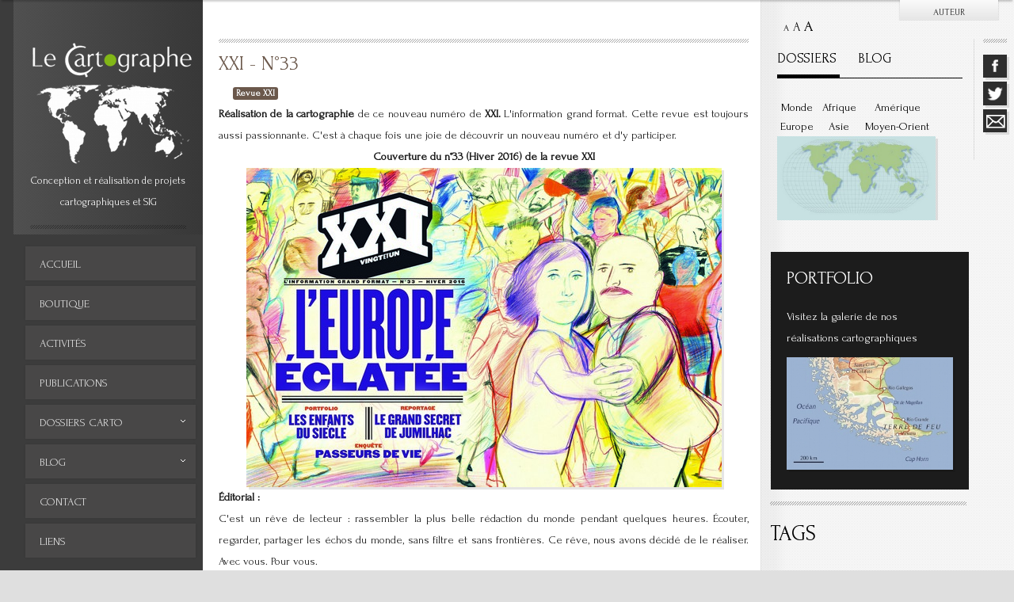

--- FILE ---
content_type: text/html; charset=utf-8
request_url: https://www.le-cartographe.net/publications/358-xxi-n-33
body_size: 30407
content:
<!DOCTYPE HTML>
<html xmlns="http://www.w3.org/1999/xhtml" xml:lang="fr-FR" lang="fr-FR"
>
<head>
<base href="https://www.le-cartographe.net/publications/358-xxi-n-33" />
	<meta http-equiv="content-type" content="text/html; charset=utf-8" />
	<meta name="keywords" content="Cartographe indépendant, cartographe, géographe, carte, cartes, édition, géomaticien, SIG, cartographie 3d, cartographie" />
	<meta name="author" content="Le cartographe" />
	<meta name="description" content="Cartographe-géomaticien au service de vos travaux cartographiques. Pour avoir les cartes en main" />
	<title>XXI - N°33</title>
	<link href="/templates/theblogazine/favicon.ico" rel="shortcut icon" type="image/vnd.microsoft.icon" />
	<link href="/plugins/system/jcemediabox/css/jcemediabox.min.css?0072da39200af2a5f0dbaf1a155242cd" rel="stylesheet" type="text/css" />
	<link href="https://fonts.googleapis.com/css?family=Forum" rel="stylesheet" type="text/css" />
	<link href="/media/mod_zentools/css/masonry.css" rel="stylesheet" type="text/css" />
	<link href="/media/mod_zentools/css/fonticons.css" rel="stylesheet" type="text/css" />
	<style type="text/css">
#easytagcloud_160 a{margin-left:0px;margin-right:0px;padding:2px;-webkit-border-radius:0px;-moz-border-radius:0px;border-radius:0px;font-family:Forum;}#easytagcloud_160 a:link{text-decoration:none;color:#7A542F;}#easytagcloud_160 a:visited{text-decoration:none;color:#7A542F;}#easytagcloud_160 a:hover{text-decoration:none;color:#66BD04;}#easytagcloud_160 {line-height:24px;}div.mod_search94 input[type="search"]{ width:auto; }
	</style>
	<script src="https://www.le-cartographe.net/plugins/content/s5_mp3_player/s5_mp3_player/s5_mp3_player.js" type="text/javascript"></script>
	<script src="//connect.facebook.net/fr_FR/all.js#xfbml=1&appId=159965567528130" type="text/javascript"></script>
	<script src="//platform.twitter.com/widgets.js" type="text/javascript"></script>
	<script src="/media/jui/js/jquery.min.js?276888038eb1cead51e4b7d2ba50500a" type="text/javascript"></script>
	<script src="/media/jui/js/jquery-noconflict.js?276888038eb1cead51e4b7d2ba50500a" type="text/javascript"></script>
	<script src="/media/jui/js/jquery-migrate.min.js?276888038eb1cead51e4b7d2ba50500a" type="text/javascript"></script>
	<script src="/media/jui/js/bootstrap.min.js?276888038eb1cead51e4b7d2ba50500a" type="text/javascript"></script>
	<script src="/media/system/js/caption.js?276888038eb1cead51e4b7d2ba50500a" type="text/javascript"></script>
	<script src="/plugins/system/jcemediabox/js/jcemediabox.min.js?d67233ea942db0e502a9d3ca48545fb9" type="text/javascript"></script>
	<script src="https://www.le-cartographe.net/templates/theblogazine/js/jquery/jquery-noconflict.js" type="text/javascript"></script>
	<script src="/media/mod_zentools/js/responsive/response.min.js" type="text/javascript"></script>
	<script src="/media/mod_zentools/js/effects/jquery.grayscale.js" type="text/javascript"></script>
	<!--[if lt IE 9]><script src="/media/system/js/html5fallback.js?276888038eb1cead51e4b7d2ba50500a" type="text/javascript"></script><![endif]-->
	<script src="/media/mod_zentools/js/filter/jquery.isotope.min.js" type="text/javascript"></script>
	<script type="text/javascript">

          function AddGoogleScript(){
            var js,fjs=document.getElementsByTagName('script')[0];
            if(!document.getElementById('google-wjs')){
              js=document.createElement('script');
              js.id='google-wjs';
              js.setAttribute('async', 'true');
              js.src="//apis.google.com/js/plusone.js";
              js.text="{lang: 'fr-FR'}";
              fjs.parentNode.insertBefore(js,fjs);
            }
          }
          window.addEvent('load', function() { AddGoogleScript() });
        jQuery(function($){ initTooltips(); $("body").on("subform-row-add", initTooltips); function initTooltips (event, container) { container = container || document;$(container).find(".hasTooltip").tooltip({"html": true,"container": "body"});} });jQuery(window).on('load',  function() {
				new JCaption('img.caption');
			});jQuery(document).ready(function(){WfMediabox.init({"base":"\/","theme":"light","width":"","height":"","lightbox":0,"shadowbox":0,"icons":0,"overlay":0,"overlay_opacity":0.8,"overlay_color":"#000000","transition_speed":500,"close":2,"scrolling":"fixed","labels":{"close":"Close","next":"Next","previous":"Previous","cancel":"Cancel","numbers":"{{numbers}}","numbers_count":"{{current}} of {{total}}","download":"Download"}});});
					jQuery(window).load(function() {
						setTimeout(function() {
							jQuery('#zentools157 .zenimage img').grayscale();
						}, 300);
					});
				
					jQuery(window).load(function() {
						setTimeout(function() {
							jQuery('#zentools162 .zenimage img').grayscale();
						}, 300);
					});
				
	</script>
	<meta property="og:type" content="article"/>
<meta property="og:description" content="R&eacute;alisation de la cartographie de ce nouveau num&eacute;ro de XXI."/>
<meta property="og:image" content="https://www.le-cartographe.net/images/stories/publications/XXI_33.jpg"/>
<meta property="og:url" content="https://www.le-cartographe.net/publications/358-xxi-n-33"/>
<meta property="og:title" content="XXI - N&deg;33"/>
<meta name="my:fb" content="on"/>
<meta name="my:google" content="on"/>
<meta name="my:tw" content="on"/>
	<link href="https://www.le-cartographe.net/modules/mod_s5_accordion_menu/css/s5_accordion_menu.css" rel="stylesheet" type="text/css" media="screen" />
	<meta property="fb:app_id" content="159965567528130"/>
<meta property="og:locale" content="fr_FR"/>
<meta property="og:site_name" content=""/>

<script>
function s5resizeitfunction() {
if (document.getElementById("s5_left_column_wrap")) {
document.getElementById("s5_left_column_wrap").style.minHeight = "1px";}

if (document.getElementById("s5_left_column_wrap_inner")) {
document.getElementById("s5_left_column_wrap_inner").style.minHeight = "1px";}

if (document.getElementById("s5_left_inset_wrap")) {
document.getElementById("s5_left_inset_wrap").style.minHeight = "1px";}

if (document.getElementById("s5_right_column_wrap")) {
document.getElementById("s5_right_column_wrap").style.minHeight = "1px";}

if (document.getElementById("s5_right_column_wrap_inner")) {
document.getElementById("s5_right_column_wrap_inner").style.minHeight = "1px";}

if (document.getElementById("s5_right_inset_wrap")) {
document.getElementById("s5_right_inset_wrap").style.minHeight = "1px";}
}
$(window).addEvent('resize',s5resizeitfunction);
</script>


<meta name="viewport" content="initial-scale=1.0, maximum-scale=1.0, minimum-scale=1.0, user-scalable=no" />

<script type="text/javascript">//<![CDATA[
if(jQuery.easing.easeOutExpo==undefined){
document.write('<script src="https://www.le-cartographe.net/templates/theblogazine/js/jquery/jquery-ui.min.js"><\/script>');
}
//]]></script>

	<link href="https://www.le-cartographe.net/templates/theblogazine/css/bootstrap/bootstrap-default.css" rel="stylesheet" type="text/css" />
	<link href="https://www.le-cartographe.net/templates/theblogazine/css/bootstrap/bootstrap-responsive.css" rel="stylesheet" type="text/css" />
		
<!-- Css and js addons for vertex features -->	
	<link rel="stylesheet" type="text/css" href="https://fonts.googleapis.com/css?family=Oswald" />
<style type="text/css"> 




/* MAX IMAGE WIDTH */

img {
height:auto !important;
max-width:100% !important;
-webkit-box-sizing: border-box !important; /* Safari/Chrome, other WebKit */
-moz-box-sizing: border-box !important;    /* Firefox, other Gecko */
box-sizing: border-box !important;         /* Opera/IE 8+ */
}

.full_width {
width:100% !important;
-webkit-box-sizing: border-box !important; /* Safari/Chrome, other WebKit */
-moz-box-sizing: border-box !important;    /* Firefox, other Gecko */
box-sizing: border-box !important;         /* Opera/IE 8+ */
}




.S5_submenu_itemTablet{
background:none !important;
}

#s5_right_wrap, #s5_left_wrap, #s5_right_inset_wrap, #s5_left_inset_wrap, #s5_right_top_wrap, #s5_left_top_wrap, #s5_right_bottom_wrap, #s5_left_bottom_wrap {
width:100% !important;
}
#s5_right_wrap {
width:84% !important;
}
#s5_right_inset_wrap {
width:16% !important;
}
#s5_right_column_wrap {
width:12.5% !important;
margin-left:-22.5% !important;
}
#s5_left_column_wrap {
width:10% !important;
}
#s5_center_column_wrap_inner {
margin-right:25% !important;
margin-left:20% !important;
}

#s5_responsive_modile_drop_down_wrap input {
width:96% !important;
}
#s5_responsive_mobile_drop_down_search input {
width:100% !important;
}



@media screen and (max-width: 750px){
	body {
	height:100% !important;
	position:relative !important;
	padding-bottom:48px !important;
	}
}

@media screen and (max-width: 970px){
	#subMenusContainer .S5_subtext {
	width:85%;
	}
}


	#s5_responsive_mobile_bottom_bar, #s5_responsive_mobile_top_bar {
	background:#0B0B0B;
	background: -moz-linear-gradient(top, #272727 0%, #0B0B0B 100%); /* FF3.6+ */
	background: -webkit-gradient(linear, left top, left bottom, color-stop(0%,#272727), color-stop(100%,#0B0B0B)); /* Chrome,Safari4+ */
	background: -webkit-linear-gradient(top, #272727 0%,#0B0B0B 100%); /* Chrome10+,Safari5.1+ */
	background: -o-linear-gradient(top, #272727 0%,#0B0B0B 100%); /* Opera11.10+ */
	background: -ms-linear-gradient(top, #272727 0%,#0B0B0B 100%); /* IE10+ */
	background: linear-gradient(top, #272727 0%,#0B0B0B 100%); /* W3C */
			font-family: Oswald !important;
	}
	
	.s5_responsive_mobile_drop_down_inner, .s5_responsive_mobile_drop_down_inner input, .s5_responsive_mobile_drop_down_inner button, .s5_responsive_mobile_drop_down_inner .button, #s5_responsive_mobile_drop_down_search .validate {
	font-family: Oswald !important;
	}
	
	.s5_responsive_mobile_drop_down_inner button:hover, .s5_responsive_mobile_drop_down_inner .button:hover {
	background:#0B0B0B !important;
	}
	
	#s5_responsive_mobile_drop_down_menu, #s5_responsive_mobile_drop_down_menu a, #s5_responsive_mobile_drop_down_login a {
	font-family: Oswald !important;
	color:#FFFFFF !important;
	}
	
	#s5_responsive_mobile_bar_active, #s5_responsive_mobile_drop_down_menu .current a, .s5_responsive_mobile_drop_down_inner .s5_mod_h3, .s5_responsive_mobile_drop_down_inner .s5_h3_first {
	color:#BBBABA !important;
	}
	
	.s5_responsive_mobile_drop_down_inner button, .s5_responsive_mobile_drop_down_inner .button {
	background:#BBBABA !important;
	}
	
	#s5_responsive_mobile_drop_down_menu .active ul li, #s5_responsive_mobile_drop_down_menu .current ul li a, #s5_responsive_switch_mobile a, #s5_responsive_switch_desktop a, #s5_responsive_modile_drop_down_wrap {
	color:#FFFFFF !important;
	}
	
	#s5_responsive_mobile_toggle_click_menu span {
	border-right:solid 1px #272727;
	}

	#s5_responsive_mobile_toggle_click_menu {
	border-right:solid 1px #0B0B0B;
	}

	#s5_responsive_mobile_toggle_click_search span, #s5_responsive_mobile_toggle_click_register span, #s5_responsive_mobile_toggle_click_login span, #s5_responsive_mobile_scroll a {
	border-left:solid 1px #272727;
	}

	#s5_responsive_mobile_toggle_click_search, #s5_responsive_mobile_toggle_click_register, #s5_responsive_mobile_toggle_click_login, #s5_responsive_mobile_scroll {
	border-left:solid 1px #0B0B0B;
	}

	.s5_responsive_mobile_open, .s5_responsive_mobile_closed:hover, #s5_responsive_mobile_scroll:hover {
	background:#272727;
	}

	#s5_responsive_mobile_drop_down_menu .s5_responsive_mobile_drop_down_inner, #s5_responsive_mobile_drop_down_register .s5_responsive_mobile_drop_down_inner, #s5_responsive_mobile_drop_down_login .s5_responsive_mobile_drop_down_inner, #s5_responsive_mobile_drop_down_search .s5_responsive_mobile_drop_down_inner {
	background:#272727;
	}





	.s5_wrap {
	max-width:1420px !important;
	}
	












		@media screen and (max-width: 850px){

		#s5_columns_wrap_inner {
		width:100% !important;
		}

		#s5_center_column_wrap {
		width:100% !important;
		left:100% !important;
		}

		#s5_left_column_wrap {
		left:0% !important;
		}
		
		#s5_left_top_wrap, #s5_left_column_wrap, #s5_left_inset_wrap, #s5_left_wrap, #s5_left_bottom_wrap, #s5_right_top_wrap, #s5_right_column_wrap, #s5_right_inset_wrap, #s5_right_wrap, #s5_right_bottom_wrap {
		width:100% !important;
		}
		
		#s5_center_column_wrap_inner {
		margin:0px !important;
		}
		
		#s5_left_column_wrap {
		margin-right:0px !important;
		}
		
		#s5_right_column_wrap {
		margin-left:0px !important;
		}
		
		.items-row .item {
		width:100% !important;
		padding-left:0px !important;
		padding-right:0px !important;
		margin-right:0px !important;
		margin-left:0px !important;
		}
	
	}
































</style><script type="text/javascript">//<![CDATA[





//]]></script>
	
<link rel="stylesheet" href="https://www.le-cartographe.net/templates/system/css/system.css" type="text/css" />
<link rel="stylesheet" href="https://www.le-cartographe.net/templates/system/css/general.css" type="text/css" />

<link href="https://www.le-cartographe.net/templates/theblogazine/css/template_default.css" rel="stylesheet" type="text/css" />
<link href="https://www.le-cartographe.net/templates/theblogazine/css/template.css" rel="stylesheet" type="text/css" />


<link href="https://www.le-cartographe.net/templates/theblogazine/css/com_content.css" rel="stylesheet" type="text/css" />

<link href="https://www.le-cartographe.net/templates/theblogazine/css/editor.css" rel="stylesheet" type="text/css" />

<link href="https://www.le-cartographe.net/templates/theblogazine/css/thirdparty.css" rel="stylesheet" type="text/css" />


<link rel="stylesheet" type="text/css" href="https://fonts.googleapis.com/css?family=Forum:400" />

<link href="https://www.le-cartographe.net/templates/theblogazine/css/multibox/multibox.css" rel="stylesheet" type="text/css" />
<link href="https://www.le-cartographe.net/templates/theblogazine/css/multibox/ajax.css" rel="stylesheet" type="text/css" />
<script type="text/javascript" src="https://www.le-cartographe.net/templates/theblogazine/js/multibox/overlay.js"></script>
<script type="text/javascript" src="https://www.le-cartographe.net/templates/theblogazine/js/multibox/multibox.js"></script>


<link href="https://www.le-cartographe.net/templates/theblogazine/favicon.ico" rel="shortcut icon" type="image/x-icon" />

<script type="text/javascript" src="https://www.le-cartographe.net/templates/theblogazine/js/s5_font_adjuster.js"></script>



	<link rel="stylesheet" type="text/css" href="https://www.le-cartographe.net/templates/theblogazine/css/s5_responsive_bars.css" />
	<link href="https://www.le-cartographe.net/templates/theblogazine/css/s5_responsive_hide_classes.css" rel="stylesheet" type="text/css" />


	<link rel="stylesheet" type="text/css" href="https://www.le-cartographe.net/templates/theblogazine/css/s5_responsive.css" />
	
	

<link rel="stylesheet" type="text/css" href="https://www.le-cartographe.net/templates/theblogazine/css/custom.css" />

<!-- Info Slide Script - Called in header so css validates -->	


<!-- File compression. Needs to be called last on this file -->	
<!-- The excluded files, listed below the compressed php files, are excluded because their calls vary per device or per browser. Included compression files are only ones that have no conditions and are included on all devices and browsers. Otherwise unwanted css will compile in the compressed files. -->	

<style type="text/css"> 
body {font-family: 'Forum',Helvetica,Arial,Sans-Serif; background-image:url(/templates/theblogazine/images/background/background.jpg);} 


/* k2 stuff */
div.itemHeader h2.itemTitle, div.catItemHeader h3.catItemTitle, h3.userItemTitle a, #comments-form p, #comments-report-form p, #comments-form span, #comments-form .counter, #comments .comment-author, #comments .author-homepage,
#comments-form p, #comments-form #comments-form-buttons, #comments-form #comments-form-error, #comments-form #comments-form-captcha-holder {font-family: 'Forum',Helvetica,Arial,Sans-Serif ;} 
	
.s5_wrap{width:100%;}	

.s5_wrap {margin:none !important; float:left;}


.button, a.readon, p.readmore, div.catItemReadMore, .userItemReadMore, div.catItemCommentsLink, .userItemCommentsLink, a.readmore-link, a.comments-link, div.itemCommentsForm form input#submitCommentButton, .module_round_box-highlight, #s5_nav li.active, #s5_nav li:hover, .s5_responsive_mobile_drop_down_inner button, .s5_responsive_mobile_drop_down_inner .button, .btn-primary, #s5_nav li.mainMenuParentBtnFocused, .previous a, .next a {
background:#af9e71 !important;}

.module_round_box-module1 { background:#5F5F5F !important;}
.module_round_box-module2 { background:#1C1C1C !important;}
.module_round_box-module3 { background:#ffffff !important;}



</style>


<meta name="google-site-verification" content="" />

<script type="text/javascript">
 var _gaq = _gaq || [];
 _gaq.push(['_setAccount', 'UA-28784165-1']);
 _gaq.push(['_gat._anonymizeIp']);
_gaq.push(['_trackPageview']);
					
 (function() {
  var ga = document.createElement('script'); ga.type = 'text/javascript'; ga.async = true;
  ga.src = ('https:' == document.location.protocol ? 'https://ssl' : 'http://www') + '.google-analytics.com/ga.js';
  var s = document.getElementsByTagName('script')[0]; s.parentNode.insertBefore(ga, s);
 })();
</script>

</head>

<body id="s5_body">

<div id="s5_scrolltotop"></div>

<!-- Top Vertex Calls -->
<!-- Call top bar for mobile devices if layout is responsive -->	
	
<!-- s5_responsive_mobile_top_bar_spacer must be called to keep a space at the top of the page since s5_responsive_mobile_top_bar_wrap is position absolute. -->	
<div id="s5_responsive_mobile_top_bar_spacer"></div>

<!-- s5_responsive_mobile_top_bar_wrap must be called off the page and not with display:none or it will cause issues with the togglers. -->
<div id="s5_responsive_mobile_top_bar_wrap" style="margin-top:-50000px;position:absolute;z-index:20;top:0px">

	<div id="s5_responsive_mobile_top_bar" class="s5_responsive_mobile_bar_light">

			<div id="s5_responsive_mobile_toggle_click_menu" style="display:block;float:left">
				<span></span>
			</div>
			
							<div id="s5_responsive_mobile_bar_active">
					<span>
						Publications					</span>
				</div>
						
			<div id="s5_responsive_mobile_toggle_click_login" style="display:none;float:right">
				<span></span>
			</div>
			
			<div id="s5_responsive_mobile_toggle_click_register" style="display:none;float:right">
				<span></span>
			</div>
			
			<div id="s5_responsive_mobile_toggle_click_search" style="display:block;float:right">
				<span></span>
			</div>

		<div style="clear:both;height:0px"></div>
		
	</div>

	<div id="s5_responsive_modile_drop_down_wrap" class="s5_responsive_modile_drop_down_wrap_loading">
		<div id="s5_responsive_mobile_drop_down_menu">
			<div class="s5_responsive_mobile_drop_down_inner" style="-webkit-box-shadow: 0px 0px 16px rgba(0, 0, 0, 0.6);-moz-box-shadow: 0px 0px 16px rgba(0, 0, 0, 0.6);box-shadow: 0px 0px 16px rgba(0, 0, 0, 0.6);">
									
<ul class="menu">
<li class="item-144"><a href="/" >Accueil</a></li><li class="item-415"><a href="/les-posters" >Boutique</a></li><li class="item-168"><a href="/activites" >Activités</a></li><li class="item-104 current active"><a href="/publications" >Publications</a></li><li class="item-108 deeper parent"><a href="/dossiers-carto" >Dossiers Carto</a><ul><li class="item-109"><a href="http://www.le-cartographe.net/dossiers-carto/monde" >Monde</a></li><li class="item-112"><a href="/dossiers-carto/europe" >Europe</a></li><li class="item-111"><a href="/dossiers-carto/afrique" >Afrique</a></li><li class="item-113"><a href="/dossiers-carto/asie" >Asie</a></li><li class="item-124"><a href="/dossiers-carto/amerique" >Amérique</a></li><li class="item-136"><a href="http://www.le-cartographe.net/dossiers-carto/moyen-orient" >Moyen-Orient</a></li><li class="item-196"><a href="/dossiers-carto/histoire-de-la-cartographie" >Histoire de la cartographie</a></li><li class="item-210"><a href="/dossiers-carto/archivecarto" >Cartes insolites, anciennes...</a></li></ul></li><li class="item-128 deeper parent"><a href="/blog" >Blog</a><ul><li class="item-139"><a href="http://www.le-cartographe.net/blog/archives" >Archives</a></li></ul></li><li class="item-102"><a href="/contact" >Contact</a></li><li class="item-98"><a href="/liens" >Liens</a></li></ul>
							</div>
		</div>
		
		<div id="s5_responsive_mobile_drop_down_search">
			<div class="s5_responsive_mobile_drop_down_inner" style="-webkit-box-shadow: 0px 0px 16px rgba(0, 0, 0, 0.6);-moz-box-shadow: 0px 0px 16px rgba(0, 0, 0, 0.6);box-shadow: 0px 0px 16px rgba(0, 0, 0, 0.6);">
								  					<form method="post" action="https://www.le-cartographe.net/">
						<input type="text" onfocus="if (this.value=='Recherche...') this.value='';" onblur="if (this.value=='') this.value='Recherche...';" value="Recherche..." id="s5_responsive_mobile_search" name="searchword" />
						<input type="hidden" value="search" name="task" />
						<input type="hidden" value="com_search" name="option" />
						<input type="hidden" value="1" name="Itemid" />
					</form>
							</div>
		</div>
		
		<div id="s5_responsive_mobile_drop_down_login">
			<div class="s5_responsive_mobile_drop_down_inner" id="s5_responsive_mobile_drop_down_login_inner" style="-webkit-box-shadow: 0px 0px 16px rgba(0, 0, 0, 0.6);-moz-box-shadow: 0px 0px 16px rgba(0, 0, 0, 0.6);box-shadow: 0px 0px 16px rgba(0, 0, 0, 0.6);">
			</div>
		</div>
		
			
		<div id="s5_responsive_mobile_drop_down_register">
			<div class="s5_responsive_mobile_drop_down_inner" id="s5_responsive_mobile_drop_down_register_inner" style="-webkit-box-shadow: 0px 0px 16px rgba(0, 0, 0, 0.6);-moz-box-shadow: 0px 0px 16px rgba(0, 0, 0, 0.6);box-shadow: 0px 0px 16px rgba(0, 0, 0, 0.6);">
			</div>
		</div>
		
					
	</div>

</div>

<script language="JavaScript" type="text/javascript">
	var s5_responsive_login_url = "";
	var s5_responsive_register_url = "";
</script>
<script type="text/javascript" language="javascript" src="https://www.le-cartographe.net/templates/theblogazine/js/s5_responsive_mobile_bar.js?t=1"></script>

<!-- Fixed Tabs -->	

<!-- Drop Down -->	
	<script type="text/javascript">//<![CDATA[
document.write('<style type="text/css">#s5_drop_down_button{color:#1E1E1E}#s5_drop_down_button:hover{color:#666666}</style>');
//]]></script>

<div id="s5_drop_down_container" style="position:absolute;z-index:3">

	<div id="s5_drop_down_container_inner" style="border-bottom:solid 0px #999999;">

		<div id="s5_drop_down_wrap">
			
			<div id="s5_drop_down">
			<div id="s5_drop_down_inner">
			
									<div id="s5_pos_drop_down_1" class="s5_float_left" style="width:100%">
							
					
						
				
		<div class="module_round_box_outer">
		
		<div class="module_round_box">


				<div class="s5_module_box_1">
					<div class="s5_module_box_2">
												<div class="s5_mod_h3_outer">
							<h3 class="s5_mod_h3"><span class="s5_h3_first">Auteur </span></h3>
						</div>
												

<div class="custom"  >
	<p align="center"><img class="img-border" src="/images/stories/anicolas.jpg" alt="anicolas" width="210" height="140" /></p>
<p align="center"> </p>
<h3 align="center"><span style="color: #008000;"><strong>Alexandre Nicolas</strong> :</span></h3>
<p align="center">Cartographe - géomaticien,</p>
<p align="center">ancien officier géographe</p>
<p align="center">du Ministère de la Défense.</p>
<p align="center"><a class="readon" href="/index.php/contact"> Lire la suite...</a>  </p></div>
						<div style="clear:both; height:0px"></div>
					</div>
				</div>

			
		</div>
		
		</div>

	
					</div>
								
								
								
								
								
										
				<div style="clear:both; height:0px"></div>

			</div>
			</div>
		
		</div>
	
	</div>
	
	<div id="s5_drop_down_button_container" style="text-align:center;display:block;">
	
	<div id="s5_drop_down_background" style="padding-left:2px;padding-right:2px;height:4000px;margin-top:-4000px;background: #FFFFFF;opacity: 0.95;filter: alpha(opacity=95)">
	
	<div id="s5_drop_down_shadow" style="height:4000px;-webkit-box-shadow: 0px 2px 2px rgba(0, 0, 0, 0.2);-moz-box-shadow: 0px 2px 2px rgba(0, 0, 0, 0.2);box-shadow: 0px 2px 2px rgba(0, 0, 0, 0.2);"></div>
	
	</div>

		<div id="s5_drop_down_button" style="display:block;margin-left:auto;margin-right:20px;width:124px;height:32px;background: #FFFFFF;background: -moz-linear-gradient(top, #FFFFFF 0%, #E5E5E5 100%);background: -webkit-gradient(linear, left top, left bottom, color-stop(0%,#FFFFFF), color-stop(100%,#E5E5E5));background: -webkit-linear-gradient(top, #FFFFFF 0%,#E5E5E5 100%);background: -o-linear-gradient(top, #FFFFFF 0%,#E5E5E5 100%);background: -ms-linear-gradient(top, #FFFFFF 0%,#E5E5E5 100%);background: linear-gradient(top, #FFFFFF 0%,#E5E5E5 100%);filter: progid:DXImageTransform.Microsoft.gradient(startColorStr='#FFFFFF', EndColorStr='#E5E5E5');border:solid 0px #999999;border-top:none;-moz-border-radius:0px 0px 0px 0px;-webkit-border-radius:0px 0px 0px 0px;border-radius:0px 0px 0px 0px;margin-top:-6px;font-weight:normal;font-size:9pt;-webkit-box-shadow: 0px 2px 2px rgba(0, 0, 0, 0.2);-moz-box-shadow: 0px 2px 2px rgba(0, 0, 0, 0.2);box-shadow: 0px 2px 2px rgba(0, 0, 0, 0.2);">
			<span id="s5_drop_down_text" style="display:table-cell;vertical-align:middle;width:124px;height:32px;padding-top:6px">
								
				<span id="s5_drop_down_text_inner">
					AUTEUR				</span>
				
							</span>
		</div>

	</div>
	
	<div style="display:block;clear:both;height:0px"></div>

</div>

	<script type="text/javascript">
		
		function s5_SmoothScroll(obj){
		this.status='close';
		this.obj=obj;
		}
		s5_SmoothScroll.prototype.toggle=function(){
		obj=jQuery(this.obj);
		if(this.status=='close'){
		obj.animate({'marginTop':0},{duration:'slow',easing:'easeOutExpo',queue:false,'complete':function(){s5_drop_down_change_text();}});
		obj.parent().animate({'height':obj.outerHeight()},{duration:'slow',easing:'easeOutExpo',queue:false});
		this.status='open';
		}
		else{
		obj.animate({'marginTop':-obj.outerHeight()},{duration:'slow',easing:'easeOutExpo',queue:false,'complete':function(){s5_drop_down_change_text();}});
		obj.parent().animate({'height':0},{duration:'slow',easing:'easeOutExpo',queue:false});
		this.status='close';
		}
		}
		s5_SmoothScroll.prototype.hide=function(){
		jQuery(this.obj).css('marginTop',-jQuery(this.obj).outerHeight());
		};

		var s5_drop_down_click = "closed";
	
		function s5_drop_down_change_text() {
			if (s5_drop_down_click == "closed") {
				document.getElementById("s5_drop_down_text_inner").innerHTML = "FERMER";
				s5_drop_down_click = "open";
			}
			else if (s5_drop_down_click == "open") {
				document.getElementById("s5_drop_down_text_inner").innerHTML = "AUTEUR";
				s5_drop_down_click = "closed";
			}
		}
		
		var s5_ie_drop_down_var1 = 0;
		var s5_ie_drop_down_var2 = 0;
		
        		        jQuery(document).ready(function() {
				
				
				
				
				s5_ie_drop_down_var2 = 4;
		
	(function($){	
		s5_ie_drop_down_var2 = 4;
				
		document.getElementById("s5_drop_down_container").style.display = "block";
		document.getElementById("s5_drop_down_container").style.width = document.documentElement.offsetWidth - s5_ie_drop_down_var1 + "px";
		document.getElementById("s5_drop_down_background").style.width = document.documentElement.offsetWidth - s5_ie_drop_down_var2 + "px";
		document.getElementById("s5_drop_down_container_inner").style.height = document.getElementById("s5_drop_down_wrap").offsetHeight + "px";
		
		$('#s5_drop_down_container_inner').wrap('<div id="s5_drop_down_inner" style="margin: 0px; position: relative; overflow: hidden; height: 0px;"></div>');

		var scroll = new s5_SmoothScroll('#s5_drop_down_container_inner');
		scroll.hide();
		$('#s5_drop_down_button').bind('click', function(e){
			e .preventDefault();
			scroll.toggle();
		});
	
	})(jQuery);

		});		
				
		function s5_drop_down_resize() {
			document.getElementById("s5_drop_down_container").style.width = "auto";
			document.getElementById("s5_drop_down_background").style.width = "auto";
			document.getElementById("s5_drop_down_container_inner").style.height = "auto";
			if (s5_drop_down_click == "open") {
			document.getElementById("s5_drop_down_inner").style.height = "auto";
			}
			document.getElementById("s5_drop_down_container").style.width = document.documentElement.offsetWidth - s5_ie_drop_down_var1 + "px";
			document.getElementById("s5_drop_down_background").style.width = document.documentElement.offsetWidth - s5_ie_drop_down_var2 + "px";
			document.getElementById("s5_drop_down_container_inner").style.height = document.getElementById("s5_drop_down_wrap").offsetHeight + "px";
		}
		
		jQuery(window).bind('resize',function(){s5_drop_down_resize();});

	</script>

<!-- Body Padding Div Used For Responsive Spacing -->		
<div id="s5_body_padding">


	<div class="s5_mobilelogoback">
						<img alt="logo" src="https://www.le-cartographe.net/templates/theblogazine/images/s5_logo.png" class="s5_logo" onclick="window.document.location.href='https://www.le-cartographe.net/'" />
			</div>

	
	
	<!-- Top Row1 -->	
			<!-- End Top Row1 -->	
		
		
		
	<!-- Top Row2 -->	
			<!-- End Top Row2 -->
	
	
	
	<!-- Top Row3 -->	
			<!-- End Top Row3 -->	
		
		
		
	<!-- Center area -->	
				<div id="s5_center_area1">
		<div id="s5_center_area2">
		<div id="s5_center_area_inner" class="s5_wrap">
		
		<!-- Above Columns Wrap -->	
					<!-- End Above Columns Wrap -->			
				
			<!-- Columns wrap, contains left, right and center columns -->	
			<div id="s5_columns_wrap">
			<div id="s5_columns_wrap_inner">
				
				<div id="s5_center_column_wrap">
				<div id="s5_center_column_wrap_inner" style="margin-left:20px; margin-right:25px;">
					
										
											
						<div id="s5_component_wrap">
						<div id="s5_component_wrap_inner">
						
								
						
																
														
								<div id="system-message-container">
	</div>


<div class="item-page" itemscope itemtype="https://schema.org/Article">
	<meta itemprop="inLanguage" content="fr-FR" />
	
		
			<div class="page-header">
		<h2 itemprop="headline">
			XXI - N°33		</h2>
							</div>
					
		
	
			
			<ul class="tags inline">
																	<li class="tag-148 tag-list0" itemprop="keywords">
					<a href="/component/tags/tag/revue-xxi" class="label label-info">
						Revue XXI					</a>
				</li>
						</ul>
	
		
								<div itemprop="articleBody">
		<div style="text-align: justify;"><strong>Réalisation de la cartographie</strong> de ce nouveau numéro de <strong>XXI. </strong>L'information grand format. Cette revue est toujours aussi passionnante. C'est à chaque fois une joie de découvrir un nouveau numéro et d'y participer.</div>
<div style="text-align: center;"><strong>Couverture du n°33 (Hiver 2016) de la revue XXI</strong><br /><img src="/images/stories/publications/XXI_33.jpg" alt="XXI (Hiver) n°33" style="display: block; margin-left: auto; margin-right: auto;" /></div>
<strong>Éditorial :<br /></strong>
<div style="text-align: justify;">C'est un rêve de lecteur&nbsp;: rassembler la plus belle rédaction du monde pendant quelques heures. Écouter, regarder, partager les échos du monde, sans filtre et sans frontières. Ce rêve, nous avons décidé de le réaliser. Avec vous. Pour vous.</div>
<div style="text-align: justify;">Cet été, vous êtes tous invités à la première édition du festival de <strong><em>XXI</em> </strong>et <strong><em>6Mois</em></strong>, les 29, 30 et 31&nbsp;juillet. Oui, tous. Il aura lieu dans le Sud-Ouest, à <strong> Couthures</strong>, un village à fleur de Garonne, entre Bordeaux et Toulouse, à quelques minutes de la gare de Marmande et de l’autoroute&nbsp;A62.</div>
<div style="text-align: justify;">Pourquoi Couthures&nbsp;? Parce que <em>XXI</em> est une histoire d’amitié. L’ancien directeur de France Info et France Bleu, Philippe Chaffanjon, a fait partie de nos premiers soutiens. C’est lui qui a trouvé la signature de <em>XXI</em>, «&nbsp;L’information grand format&nbsp;». Philippe a été victime d’une crise cardiaque en&nbsp;2013, laissant une trace profonde chez tous ceux qui l’ont connu et aimé. C’était un enfant de Couthures, dont il parlait avec passion. Il rêvait pour son village du Lot-et-Garonne d’une aventure semblable à celle de Marciac. En quelques années, ce gros bourg est devenu le plus beau festival de jazz du monde. Aussi sa femme Isabelle, ses enfants, le maire de son village, ses amis innombrables se sont aussitôt mobilisés pour répondre à notre appel et organiser le premier «&nbsp;festival international du journalisme vivant&nbsp;».</div>
<div style="text-align: justify;"><strong>Pourquoi un festival&nbsp;?</strong></div>
<div style="text-align: justify;">Parce que l’information a de la chair, des couleurs, des émotions. Auteurs et lecteurs, nous avons beaucoup de choses à nous dire. Il y aura des conférences, des expositions, des projections et des débats, organisés dans une dizaine d’anciens séchoirs à tabac. Documentaires, portfolios et témoins se succéderont. Chacun de ces bâtiments superbes et hauts de toiture, reconvertis en salle de festival pour l’occasion, sera consacré à un thème d’actualité. Il y aura même un séchoir pour les enfants&nbsp;: une exposition à 1&nbsp;m&nbsp;10 du sol, une garderie des petits, un photomaton ludique, et des activités pour les lecteurs en herbe.</div>
<div style="text-align: justify;"><strong>Pourquoi international&nbsp;?</strong></div>
<div style="text-align: justify;">Parce que <em>XXI</em> et <em>6Mois</em> se sont associés à trois autres titres qui ont répondu avec enthousiasme à l’appel&nbsp;: <strong><em>Harper’s</em></strong>, le prestigieux mensuel américain, <strong><em>Internazionale</em></strong>, l’hebdomadaire qui a réveillé la presse italienne, et <strong><em>Reportagen</em></strong>, à Berne, la petite dernière des revues au long cours. Chacun a apporté son expérience, ses contacts, ses envies. L’exemple italien nous porte&nbsp;: en neuf ans à Ferrare, le festival Internazionale est passé de&nbsp;10&nbsp;000 à 70&nbsp;000&nbsp;visiteurs, passionnés par une programmation qui rassemble des auteurs du monde entier. Nous allons essayer de faire aussi bien, à notre manière. Et de constituer chaque année une exceptionnelle rédaction éphémère. Elle sera riche de talents et de voix singulières, de tous les âges, de toutes les langues. Avec pour seul viatique la passion.</div>
<div style="text-align: justify;"><strong>Pourquoi le journalisme vivant&nbsp;?</strong></div>
<div style="text-align: justify;">Parce que le journalisme s’incarne, se montre, se dit et se confronte. C’est une matière vive. Le journalisme peut être festif&nbsp;: le village de Couthures et ses alentours seront pavoisés pour vous. Le journalisme s’enrichit quand il explore de nouveaux registres d’expression&nbsp;: projections de portfolios en musique, reportages sonores à la nuit tombée, théâtre civique venu d’Italie. <em>Last but not least</em>, la curiosité insatiable des lecteurs mérite aussi des récompenses terrestres… Sud-Ouest oblige, les douceurs de la table seront aussi au rendez-vous.</div>
<div style="text-align: justify;">Chaque année, une personnalité hors du champ journalistique sera le parrain ou la marraine du festival. Cet été, c’est le rappeur MC Solaar qui a répondu à notre appel. Fort de ses quinze millions de disques vendus, de son rayonnement en France et à l’étranger, de son métissage culturel et musical, il sera le premier parrain du festival <em>XXI</em> et <em>6Mois</em>. Il apportera sa voix, il sera votre voix.</div>
<div style="text-align: justify;">Voilà, vous savez tout. Ou presque. À nous de réunir le plus beau plateau d’auteurs, de journalistes, de romanciers du réel, de dessinateurs-reporters de BD, de documentaristes, de photographes, d’universitaires de terrain et de grands témoins. À vous d’organiser vos vacances en prévoyant une halte au bord de la Garonne. Ameutez vos amis, les amis de vos amis, les curieux en vacances dans le Sud-Ouest… Le mot de passe de notre conspiration commune, c’est «&nbsp;Couthures&nbsp;». Grâce à vous, bientôt tout le monde connaîtra ce nom et saura le placer sur une carte, là, tout en bas, au bord de la Garonne&nbsp;! À chaque numéro d’ici cet été, nous vous tiendrons au courant de cette nouvelle aventure. La nôtre, la vôtre.<br /><strong>Laurent Beccaria et Patrick de Saint-Exupéry<br /><br />Site internet </strong>de la Revue XXI : <strong><a href="http://www.revue21.fr/tous_les_numeros#n-33" target="_blank">http://www.revue21.fr/tous_les_numeros#n-33</a></strong></div> <div class="cmp_buttons_container" style="height:40px;"><div id="fb-root"></div><div class="cmp_like_container" style="float:left;margin:10px;"><fb:like href="https://www.le-cartographe.net/publications/358-xxi-n-33" layout="button_count" show_faces="true" send="true" width="" action="like" font="arial" colorscheme="light"></fb:like>
</div><div class="cmp_twitter_container" style="float:left;margin:10px;"><a href="//twitter.com/share" class="twitter-share-button" data-lang="fr"    data-url="https://www.le-cartographe.net/publications/358-xxi-n-33" data-text="XXI - N&deg;33" data-count="horizontal">Tweet</a>
</div><div class="cmp_google_container" style="float:left;margin:10px;"><g:plusone size="medium" href="https://www.le-cartographe.net/publications/358-xxi-n-33" ></g:plusone>
</div><div class="cmp_share_container" style="float:right;margin:10px;"><script>function fbs_click108762656() {FB.ui({    method: "stream.share",    u: "https://www.le-cartographe.net/publications/358-xxi-n-33"  } ); return false; };</script><style>a.cmp_shareicontextlink { text-decoration: none; line-height: 20px;height: 20px; color: #3B5998; font-size: 11px; font-family: arial, sans-serif;  padding:2px 4px 2px 20px; border:1px solid #CAD4E7; cursor: pointer;  background:url(//static.ak.facebook.com/images/share/facebook_share_icon.gif?6:26981) no-repeat 1px 1px #ECEEF5; -webkit-border-radius: 3px; -moz-border-radius: 3px;} .cmp_shareicontextlink:hover {   background:url(//static.ak.facebook.com/images/share/facebook_share_icon.gif?6:26981) no-repeat 1px 1px #ECEEF5 !important;  border-color:#9dacce !important; color: #3B5998 !important;} </style><a class="cmp_shareicontextlink" href="#" onclick="return fbs_click108762656()" target="_blank">Partager</a>
</div></div><div id="fbcom660724266" class="cmp_comments_container" style="border-top-style:solid;border-top-width:1px;padding:10px;text-align:center;"><div ><fb:comments-count href="https://www.le-cartographe.net/publications/358-xxi-n-33"></fb:comments-count> comments</div><fb:comments href="https://www.le-cartographe.net/publications/358-xxi-n-33" num_posts="10" width="650" colorscheme="light"></fb:comments><script type="text/javascript">
//<![CDATA[
function autofitfbcom() {var efbcom = document.getElementById('fbcom660724266');if (efbcom.currentStyle){var pl=efbcom.currentStyle['paddingLeft'].replace(/px/,'');var pr=efbcom.currentStyle['paddingRight'].replace(/px/,'');var wfbcom=efbcom.offsetWidth-pl-pr;try {efbcom.firstChild.setAttribute('width',wfbcom);}catch(e) {efbcom.firstChild.width=wfbcom+'px';}} else {var pl=window.getComputedStyle(efbcom,null).getPropertyValue('padding-left' ).replace(/px/,'');var pr=window.getComputedStyle(efbcom,null).getPropertyValue('padding-right').replace(/px/,'');efbcom.childNodes[0].setAttribute('width',efbcom.offsetWidth-pl-pr);
}}autofitfbcom();
//]]> 
</script>
</div>	</div>

	
	<ul class="pager pagenav">
	<li class="previous">
		<a class="hasTooltip" title="Les Indiens" aria-label="Article précédent&nbsp;: Les Indiens" href="/publications/359-les-indiens" rel="prev">
			<span class="icon-chevron-left" aria-hidden="true"></span> <span aria-hidden="true">Précédent</span>		</a>
	</li>
	<li class="next">
		<a class="hasTooltip" title="Le mafie" aria-label="Article suivant&nbsp;: Le mafie" href="/publications/357-le-mafie" rel="next">
			<span aria-hidden="true">Suivant</span> <span class="icon-chevron-right" aria-hidden="true"></span>		</a>
	</li>
</ul>
							</div>

								<div style="clear:both;height:0px"></div>
								
														
													
								<div id="s5_below_body_wrap">			
								
									<div id="s5_below_body">
									<div id="s5_below_body_inner">
									
																					<div id="s5_pos_below_body_1" class="s5_float_left" style="width:100%">
														<div class="s5_fourdivs_1">
		<div class="s5_fourdivs_2">
		<div class="s5_fourdivs_3">
		<div class="s5_fourdivs_4">
			<h3 class="s5_fourdivs_title">Les dernières publications du Cartographe</h3>			<!--[if !IE]>
<style type="text/css">
	.jackbox-modal img.jackbox-content {

		image-rendering: optimizeSpeed;
		width: inherit !important;
		height: inherit !important;
		max-width: inherit !important;
	}
</style>
<![endif]-->
			<ul id="filters" class="module162">
				<li class="showallID">
					<a href="#" data-filter="*" data-behavior="filter"><span><span>Toutes</span></span></a>
				</li>
										<li class="publicationsID publications">
							<a href="#" data-filter=".publications" data-behavior="filter"><span><span>Publications</span></span></a>
						</li>
												<li class="publicationsID publications">
							<a href="#" data-filter=".publications" data-behavior="filter"><span><span>Publications</span></span></a>
						</li>
												<li class="publicationsID publications">
							<a href="#" data-filter=".publications" data-behavior="filter"><span><span>Publications</span></span></a>
						</li>
												<li class="publicationsID publications">
							<a href="#" data-filter=".publications" data-behavior="filter"><span><span>Publications</span></span></a>
						</li>
												<li class="publicationsID publications">
							<a href="#" data-filter=".publications" data-behavior="filter"><span><span>Publications</span></span></a>
						</li>
												<li class="publicationsID publications">
							<a href="#" data-filter=".publications" data-behavior="filter"><span><span>Publications</span></span></a>
						</li>
												<li class="publicationsID publications">
							<a href="#" data-filter=".publications" data-behavior="filter"><span><span>Publications</span></span></a>
						</li>
												<li class="publicationsID publications">
							<a href="#" data-filter=".publications" data-behavior="filter"><span><span>Publications</span></span></a>
						</li>
												<li class="publicationsID publications">
							<a href="#" data-filter=".publications" data-behavior="filter"><span><span>Publications</span></span></a>
						</li>
												<li class="publicationsID publications">
							<a href="#" data-filter=".publications" data-behavior="filter"><span><span>Publications</span></span></a>
						</li>
												<li class="publicationsID publications">
							<a href="#" data-filter=".publications" data-behavior="filter"><span><span>Publications</span></span></a>
						</li>
												<li class="publicationsID publications">
							<a href="#" data-filter=".publications" data-behavior="filter"><span><span>Publications</span></span></a>
						</li>
												<li class="publicationsID publications">
							<a href="#" data-filter=".publications" data-behavior="filter"><span><span>Publications</span></span></a>
						</li>
												<li class="publicationsID publications">
							<a href="#" data-filter=".publications" data-behavior="filter"><span><span>Publications</span></span></a>
						</li>
												<li class="publicationsID publications">
							<a href="#" data-filter=".publications" data-behavior="filter"><span><span>Publications</span></span></a>
						</li>
												<li class="publicationsID publications">
							<a href="#" data-filter=".publications" data-behavior="filter"><span><span>Publications</span></span></a>
						</li>
												<li class="publicationsID publications">
							<a href="#" data-filter=".publications" data-behavior="filter"><span><span>Publications</span></span></a>
						</li>
												<li class="publicationsID publications">
							<a href="#" data-filter=".publications" data-behavior="filter"><span><span>Publications</span></span></a>
						</li>
												<li class="publicationsID publications">
							<a href="#" data-filter=".publications" data-behavior="filter"><span><span>Publications</span></span></a>
						</li>
												<li class="publicationsID publications">
							<a href="#" data-filter=".publications" data-behavior="filter"><span><span>Publications</span></span></a>
						</li>
									</ul>
			


		<div id="zentools162" class="  ">
			<div class="zentools list  zenshadow count5 ">

				
				<ul id="zentoolslist162"  >

					
					<li class="grid_twelve element publications ">
							<div class="zenitem zenitem1  date auto">
								<div class="zeninner">
									<div class="column grid_four">


																					<div class="zendate element1 firstitem">23 December, 2025</div>
										
																																				<div class="zenimage element2"><a target="_self" href="/publications/434-le-var" data-behavior="content"><img data-original="/media/mod_zentools/cache/images/Poster_83_total_2025-42e2916c1beba1f21891ff0d12f83441.jpg"  src="/media/mod_zentools/cache/images/Poster_83_total_2025-42e2916c1beba1f21891ff0d12f83441.jpg"  alt="Le Var" title="Le Var"/></a></div>
												
												</div><div class='column2 grid_eight zenlast'>
																									<div class="zentitle element4"><h2><a target="_self" href="/publications/434-le-var" data-behavior="content"><span>Le Var</span></a></h2></div>
												
																									<div class="zentext element5"><h3 style="text-align: center;"><strong>POSTER DEPARTEMENT</strong><br /><strong>Le Var (83)</strong><br /><br />Pour commander la carte<br />Envoyez-moi une demande par mail : <a href="mailto:cartographie64@gmail.com">cartographie64@gmail.com</a><br />Tarifs<br />Version luxe : Papier d'art (Hahnemühle Photo Rag 308 g) - 85 euros TTC<br />Version Stan...</h></div>
												
												
												
												
												
																																</div>
									<div class="clear"></div>
								</div>
							</div>

											</li>
											
					<li class="grid_twelve element publications  zenlast">
							<div class="zenitem zenitem2  date auto">
								<div class="zeninner">
									<div class="column grid_four">


																					<div class="zendate element1 firstitem">9 December, 2025</div>
										
																																				<div class="zenimage element2"><a target="_self" href="/publications/433-la-lune" data-behavior="content"><img data-original="/media/mod_zentools/cache/images/Poster_Lune_total2_2025-f225babb06dcf9932689b70ca67c541f.jpg"  src="/media/mod_zentools/cache/images/Poster_Lune_total2_2025-f225babb06dcf9932689b70ca67c541f.jpg"  alt="La Lune" title="La Lune"/></a></div>
												
												</div><div class='column2 grid_eight zenlast'>
																									<div class="zentitle element4"><h2><a target="_self" href="/publications/433-la-lune" data-behavior="content"><span>La Lune</span></a></h2></div>
												
																									<div class="zentext element5"><h3 style="text-align: center;"><strong>POSTER DEPARTEMENT</strong><br /><strong>La Lune 🌖🌙<br />Terre I</strong><br /><br />Pour commander la carte<br />Envoyez-moi une demande par mail : <a href="mailto:cartographie64@gmail.com">cartographie64@gmail.com</a><br />Tarifs<br />Version luxe : Papier d'art (Hahnemühle Photo Rag 308 g) - 85 euros TTC<br />Versio...</h></div>
												
												
												
												
												
																																</div>
									<div class="clear"></div>
								</div>
							</div>

											</li>
											
					<li class="grid_twelve element publications ">
							<div class="zenitem zenitem3  date auto">
								<div class="zeninner">
									<div class="column grid_four">


																					<div class="zendate element1 firstitem">6 October, 2025</div>
										
																																				<div class="zenimage element2"><a target="_self" href="/publications/432-le-loiret" data-behavior="content"><img data-original="/media/mod_zentools/cache/images/Poster_45_total3_2025-50d1f5bd9e1e6810cefc806a38d1faca.jpg"  src="/media/mod_zentools/cache/images/Poster_45_total3_2025-50d1f5bd9e1e6810cefc806a38d1faca.jpg"  alt="Le Loiret" title="Le Loiret"/></a></div>
												
												</div><div class='column2 grid_eight zenlast'>
																									<div class="zentitle element4"><h2><a target="_self" href="/publications/432-le-loiret" data-behavior="content"><span>Le Loiret</span></a></h2></div>
												
																									<div class="zentext element5"><h3 style="text-align: center;"><strong>POSTER DEPARTEMENT</strong><br /><strong>Le Loiret (45)</strong><br /><br />Pour commander la carte<br />Envoyez-moi une demande par mail : <a href="mailto:cartographie64@gmail.com">cartographie64@gmail.com</a><br />Tarifs<br />Version luxe : Papier d'art (Hahnemühle Photo Rag 308 g) - 85 euros TTC<br />Version S...</h></div>
												
												
												
												
												
																																</div>
									<div class="clear"></div>
								</div>
							</div>

											</li>
											
					<li class="grid_twelve element publications  zenlast">
							<div class="zenitem zenitem4  date auto">
								<div class="zeninner">
									<div class="column grid_four">


																					<div class="zendate element1 firstitem">5 April, 2025</div>
										
																																				<div class="zenimage element2"><a target="_self" href="/publications/431-le-gard" data-behavior="content"><img data-original="/media/mod_zentools/cache/images/Poster_30_total_2025-8fdf651358a7d54684a69cddd1315189.jpg"  src="/media/mod_zentools/cache/images/Poster_30_total_2025-8fdf651358a7d54684a69cddd1315189.jpg"  alt="Le Gard" title="Le Gard"/></a></div>
												
												</div><div class='column2 grid_eight zenlast'>
																									<div class="zentitle element4"><h2><a target="_self" href="/publications/431-le-gard" data-behavior="content"><span>Le Gard</span></a></h2></div>
												
																									<div class="zentext element5"><h3 style="text-align: center;"><strong>POSTER DEPARTEMENT</strong><br /><strong>Le Gard - 30</strong><br /><br />Pour commander la carte<br />Envoyez-moi une demande par mail : <a href="mailto:cartographie64@gmail.com">cartographie64@gmail.com</a><br />Tarifs<br />Version luxe : Papier d'art (Hahnemühle Photo Rag 308 g) - 85 euros TTC<br />Version Sta...</h></div>
												
												
												
												
												
																																</div>
									<div class="clear"></div>
								</div>
							</div>

											</li>
											
					<li class="grid_twelve element publications ">
							<div class="zenitem zenitem5  date auto">
								<div class="zeninner">
									<div class="column grid_four">


																					<div class="zendate element1 firstitem">17 March, 2025</div>
										
																																				<div class="zenimage element2"><a target="_self" href="/publications/429-la-drome" data-behavior="content"><img data-original="/media/mod_zentools/cache/images/Poster_26_total_2025-8bc748a0a0affbcc94bc50abacf17828.jpg"  src="/media/mod_zentools/cache/images/Poster_26_total_2025-8bc748a0a0affbcc94bc50abacf17828.jpg"  alt="La Drôme" title="La Drôme"/></a></div>
												
												</div><div class='column2 grid_eight zenlast'>
																									<div class="zentitle element4"><h2><a target="_self" href="/publications/429-la-drome" data-behavior="content"><span>La Drôme</span></a></h2></div>
												
																									<div class="zentext element5"><h3 style="text-align: center;"><strong>POSTER DEPARTEMENT</strong><br /><strong>La Drôme - 26</strong><br /><br />Pour commander la carte<br />Envoyez-moi une demande par mail : <a href="mailto:cartographie64@gmail.com">cartographie64@gmail.com</a><br />Tarifs<br />Version luxe : Papier d'art (Hahnemühle Photo Rag 308 g) - 85 euros TTC<br />Version St...</h></div>
												
												
												
												
												
																																</div>
									<div class="clear"></div>
								</div>
							</div>

											</li>
											
					<li class="grid_twelve element publications  zenlast">
							<div class="zenitem zenitem6  date auto">
								<div class="zeninner">
									<div class="column grid_four">


																					<div class="zendate element1 firstitem">11 January, 2025</div>
										
																																				<div class="zenimage element2"><a target="_self" href="/publications/428-le-jura" data-behavior="content"><img data-original="/media/mod_zentools/cache/images/Poster_39_total_2025_2-5809407d22453dbfe1b8bdafda11fd88.jpg"  src="/media/mod_zentools/cache/images/Poster_39_total_2025_2-5809407d22453dbfe1b8bdafda11fd88.jpg"  alt="Le Jura" title="Le Jura"/></a></div>
												
												</div><div class='column2 grid_eight zenlast'>
																									<div class="zentitle element4"><h2><a target="_self" href="/publications/428-le-jura" data-behavior="content"><span>Le Jura</span></a></h2></div>
												
																									<div class="zentext element5"><h3 style="text-align: center;"><strong>POSTER DEPARTEMENT</strong><br /><strong>Le Jura - 39</strong><br /><br />Pour commander la carte<br />Envoyez-moi une demande par mail : <a href="mailto:cartographie64@gmail.com">cartographie64@gmail.com</a><br />Tarifs<br />Version luxe : Papier d'art (Hahnemühle Photo Rag 308 g) - 85 euros TTC<br />Version Sta...</h></div>
												
												
												
												
												
																																</div>
									<div class="clear"></div>
								</div>
							</div>

											</li>
											
					<li class="grid_twelve element publications ">
							<div class="zenitem zenitem7  date auto">
								<div class="zeninner">
									<div class="column grid_four">


																					<div class="zendate element1 firstitem">10 January, 2025</div>
										
																																				<div class="zenimage element2"><a target="_self" href="/publications/427-la-savoie" data-behavior="content"><img data-original="/media/mod_zentools/cache/images/Poster_73_total_2025-b3189ec716310f3530e781fb906d27cb.jpg"  src="/media/mod_zentools/cache/images/Poster_73_total_2025-b3189ec716310f3530e781fb906d27cb.jpg"  alt="La Savoie" title="La Savoie"/></a></div>
												
												</div><div class='column2 grid_eight zenlast'>
																									<div class="zentitle element4"><h2><a target="_self" href="/publications/427-la-savoie" data-behavior="content"><span>La Savoie</span></a></h2></div>
												
																									<div class="zentext element5"><h3 style="text-align: center;"><strong>POSTER DEPARTEMENT</strong><br />La Savoie - 73<br /><br />Pour commander la carte<br />Envoyez-moi une demande par mail : <a href="mailto:cartographie64@gmail.com">cartographie64@gmail.com</a><br />Tarifs<br />Version luxe : Papier d'art (Hahnemühle Photo Rag 308 g) - 85 euros TTC<br />Version S...</h></div>
												
												
												
												
												
																																</div>
									<div class="clear"></div>
								</div>
							</div>

											</li>
											
					<li class="grid_twelve element publications  zenlast">
							<div class="zenitem zenitem8  date auto">
								<div class="zeninner">
									<div class="column grid_four">


																					<div class="zendate element1 firstitem">19 December, 2024</div>
										
																																				<div class="zenimage element2"><a target="_self" href="/publications/426-la-corse" data-behavior="content"><img data-original="/media/mod_zentools/cache/images/Poster_02_total-99adf6db8fd8c041d5007d87813cff55.jpg"  src="/media/mod_zentools/cache/images/Poster_02_total-99adf6db8fd8c041d5007d87813cff55.jpg"  alt="La Corse" title="La Corse"/></a></div>
												
												</div><div class='column2 grid_eight zenlast'>
																									<div class="zentitle element4"><h2><a target="_self" href="/publications/426-la-corse" data-behavior="content"><span>La Corse</span></a></h2></div>
												
																									<div class="zentext element5"><h3 style="text-align: center;"><strong>POSTER DEPARTEMENT</strong><br /><strong>La Corse</strong><br />"Corsica"<br /><br />Pour commander la carte<br />Envoyez-moi une demande par mail : <a href="mailto:cartographie64@gmail.com">cartographie64@gmail.com</a><br />Tarifs<br />Version luxe : Papier d'art (Hahnemühle Photo Rag 308 g) - 85 euros TTC<br />Versio...</h></div>
												
												
												
												
												
																																</div>
									<div class="clear"></div>
								</div>
							</div>

											</li>
											
					<li class="grid_twelve element publications ">
							<div class="zenitem zenitem9  date auto">
								<div class="zeninner">
									<div class="column grid_four">


																					<div class="zendate element1 firstitem">2 October, 2024</div>
										
																																				<div class="zenimage element2"><a target="_self" href="/publications/425-le-pays-basque" data-behavior="content"><img data-original="/media/mod_zentools/cache/images/Poster_64PB_total-15f6c270b026eabac1b6894087a184ae.jpg"  src="/media/mod_zentools/cache/images/Poster_64PB_total-15f6c270b026eabac1b6894087a184ae.jpg"  alt="Le Pays Basque" title="Le Pays Basque"/></a></div>
												
												</div><div class='column2 grid_eight zenlast'>
																									<div class="zentitle element4"><h2><a target="_self" href="/publications/425-le-pays-basque" data-behavior="content"><span>Le Pays Basque</span></a></h2></div>
												
																									<div class="zentext element5"><h3 style="text-align: center;"><strong>POSTER REGION</strong><br />Le Pays Basque<br />"Euskal Herria"<br /><br />Pour commander la carte<br />Envoyez-moi une demande par mail : <a href="mailto:cartographie64@gmail.com">cartographie64@gmail.com</a><br />Tarifs<br />Version luxe : Papier d'art (Hahnemühle Photo Rag 308 g) - 85 euros TT...</h></div>
												
												
												
												
												
																																</div>
									<div class="clear"></div>
								</div>
							</div>

											</li>
											
					<li class="grid_twelve element publications  zenlast">
							<div class="zenitem zenitem10  date auto">
								<div class="zeninner">
									<div class="column grid_four">


																					<div class="zendate element1 firstitem">17 September, 2024</div>
										
																																				<div class="zenimage element2"><a target="_self" href="/publications/424-les-pyrenees-a" data-behavior="content"><img data-original="/media/mod_zentools/cache/images/Poster_64_total-c043bb2b62e189ec3574adf95bd6b728.jpg"  src="/media/mod_zentools/cache/images/Poster_64_total-c043bb2b62e189ec3574adf95bd6b728.jpg"  alt="Les Pyrénées-A" title="Les Pyrénées-A"/></a></div>
												
												</div><div class='column2 grid_eight zenlast'>
																									<div class="zentitle element4"><h2><a target="_self" href="/publications/424-les-pyrenees-a" data-behavior="content"><span>Les Pyrénées-A</span></a></h2></div>
												
																									<div class="zentext element5"><h3 style="text-align: center;"><strong>POSTER DEPARTEMENT</strong><br />Les Pyrénées Atlantique - 64<br />"Euskal Herria" et Béarn<br /><br />Pour commander la carte<br />Envoyez-moi une demande par mail : <a href="mailto:cartographie64@gmail.com">cartographie64@gmail.com</a><br />Tarifs<br />Version luxe : Papier d'art (Hahnemühle Ph...</h></div>
												
												
												
												
												
																																</div>
									<div class="clear"></div>
								</div>
							</div>

											</li>
											
					<li class="grid_twelve element publications ">
							<div class="zenitem zenitem11  date auto">
								<div class="zeninner">
									<div class="column grid_four">


																					<div class="zendate element1 firstitem">14 August, 2024</div>
										
																																				<div class="zenimage element2"><a target="_self" href="/publications/423-le-tarn" data-behavior="content"><img data-original="/media/mod_zentools/cache/images/Poster_81_total2-afd5af725ed257fc4dc2ff695a17a344.jpg"  src="/media/mod_zentools/cache/images/Poster_81_total2-afd5af725ed257fc4dc2ff695a17a344.jpg"  alt="Le Tarn" title="Le Tarn"/></a></div>
												
												</div><div class='column2 grid_eight zenlast'>
																									<div class="zentitle element4"><h2><a target="_self" href="/publications/423-le-tarn" data-behavior="content"><span>Le Tarn</span></a></h2></div>
												
																									<div class="zentext element5"><h3 style="text-align: center;"><strong>POSTER DEPARTEMENT</strong><br />Le Tarn<br /><br />Pour commander la carte<br />Envoyez-moi une demande par mail : <a href="mailto:cartographie64@gmail.com">cartographie64@gmail.com</a><br />Tarifs<br />Version luxe : Papier d'art (Hahnemühle Photo Rag 308 g) - 85 euros TTC<br />Version Standard...</h></div>
												
												
												
												
												
																																</div>
									<div class="clear"></div>
								</div>
							</div>

											</li>
											
					<li class="grid_twelve element publications  zenlast">
							<div class="zenitem zenitem12  date auto">
								<div class="zeninner">
									<div class="column grid_four">


																					<div class="zendate element1 firstitem">20 February, 2024</div>
										
																																				<div class="zenimage element2"><a target="_self" href="/publications/422-pyrenees-orientales" data-behavior="content"><img data-original="/media/mod_zentools/cache/images/Poster_66_total2-efdf442adf466f51d64d564b14043de6.jpg"  src="/media/mod_zentools/cache/images/Poster_66_total2-efdf442adf466f51d64d564b14043de6.jpg"  alt="Les Pyrénées-O." title="Les Pyrénées-O."/></a></div>
												
												</div><div class='column2 grid_eight zenlast'>
																									<div class="zentitle element4"><h2><a target="_self" href="/publications/422-pyrenees-orientales" data-behavior="content"><span>Les Pyrénées-O.</span></a></h2></div>
												
																									<div class="zentext element5"><h3 style="text-align: center;"><strong>POSTER DEPARTEMENT</strong><br />Les Pyrénées-Orientales<br />"<em>Pirineus Orientals - </em><em>Pirenèus Orientals</em>"<br /><br />Pour commander la carte<br />Envoyez-moi une demande par mail : <a href="mailto:cartographie64@gmail.com">cartographie64@gmail.com</a><br />Tarifs<br />Version luxe : Papier d'art (H...</h></div>
												
												
												
												
												
																																</div>
									<div class="clear"></div>
								</div>
							</div>

											</li>
											
					<li class="grid_twelve element publications ">
							<div class="zenitem zenitem13  date auto">
								<div class="zeninner">
									<div class="column grid_four">


																					<div class="zendate element1 firstitem">9 January, 2024</div>
										
																																				<div class="zenimage element2"><a target="_self" href="/publications/421-le-morbihan" data-behavior="content"><img data-original="/media/mod_zentools/cache/images/Poster_56_total2-9ac187914fb59a1813dc94e6e5af54e3.jpg"  src="/media/mod_zentools/cache/images/Poster_56_total2-9ac187914fb59a1813dc94e6e5af54e3.jpg"  alt="Le Morbihan" title="Le Morbihan"/></a></div>
												
												</div><div class='column2 grid_eight zenlast'>
																									<div class="zentitle element4"><h2><a target="_self" href="/publications/421-le-morbihan" data-behavior="content"><span>Le Morbihan</span></a></h2></div>
												
																									<div class="zentext element5"><h3 style="text-align: center;"><strong>POSTER DEPARTEMENT</strong><br />Le Morbihan<br />"Mor-Bihan"<br /><br />Pour le commander<br />Envoyez-moi une demande par mail : <a href="mailto:cartographie64@gmail.com">cartographie64@gmail.com</a><br />Tarifs<br />Version luxe : Papier d'art (Hahnemühle Photo Rag 308 g) - 85 euros TTC<br />Version...</h></div>
												
												
												
												
												
																																</div>
									<div class="clear"></div>
								</div>
							</div>

											</li>
											
					<li class="grid_twelve element publications  zenlast">
							<div class="zenitem zenitem14  date auto">
								<div class="zeninner">
									<div class="column grid_four">


																					<div class="zendate element1 firstitem">31 December, 2023</div>
										
																																				<div class="zenimage element2"><a target="_self" href="/publications/420-le-finistere" data-behavior="content"><img data-original="/media/mod_zentools/cache/images/Poster_29_total4_2024-100a39b7d2e8979972c3f76132ad8dce.jpg"  src="/media/mod_zentools/cache/images/Poster_29_total4_2024-100a39b7d2e8979972c3f76132ad8dce.jpg"  alt="Le Finistère" title="Le Finistère"/></a></div>
												
												</div><div class='column2 grid_eight zenlast'>
																									<div class="zentitle element4"><h2><a target="_self" href="/publications/420-le-finistere" data-behavior="content"><span>Le Finistère</span></a></h2></div>
												
																									<div class="zentext element5"><h3 style="text-align: center;"><strong>POSTER DEPARTEMENT</strong><br />Le Finistère<br />"Penn-ar-Bed"<br /><br />Pour le commander<br />Envoyez-moi une demande par mail : <a href="mailto:cartographie64@gmail.com">cartographie64@gmail.com</a><br />Tarifs<br />Version luxe : Papier d'art (Hahnemühle Photo Rag 308 g) - 85 euros TTC<br />Vers...</h></div>
												
												
												
												
												
																																</div>
									<div class="clear"></div>
								</div>
							</div>

											</li>
											
					<li class="grid_twelve element publications ">
							<div class="zenitem zenitem15  date auto">
								<div class="zeninner">
									<div class="column grid_four">


																					<div class="zendate element1 firstitem">26 December, 2023</div>
										
																																				<div class="zenimage element2"><a target="_self" href="/publications/418-l-isere" data-behavior="content"><img data-original="/media/mod_zentools/cache/images/Poster_38_total__2024-7bda49e748beb8c2451c85d7d72ab892.jpg"  src="/media/mod_zentools/cache/images/Poster_38_total__2024-7bda49e748beb8c2451c85d7d72ab892.jpg"  alt="L'Isère" title="L'Isère"/></a></div>
												
												</div><div class='column2 grid_eight zenlast'>
																									<div class="zentitle element4"><h2><a target="_self" href="/publications/418-l-isere" data-behavior="content"><span>L'Isère</span></a></h2></div>
												
																									<div class="zentext element5"><h3 style="text-align: center;"><strong>POSTER DEPARTEMENT</strong><br />L'Isère<br /><br />Pour le commander<br />Envoyez-moi une demande par mail : <a href="mailto:cartographie64@gmail.com">cartographie64@gmail.com</a><br />Tarifs<br />Version luxe : Papier d'art (Hahnemühle Photo Rag 308 g) - 85 euros TTC<br />Version Standard + : P...</h></div>
												
												
												
												
												
																																</div>
									<div class="clear"></div>
								</div>
							</div>

											</li>
											
					<li class="grid_twelve element publications  zenlast">
							<div class="zenitem zenitem16  date auto">
								<div class="zeninner">
									<div class="column grid_four">


																					<div class="zendate element1 firstitem">22 December, 2023</div>
										
																																				<div class="zenimage element2"><a target="_self" href="/publications/417-alpes-maritimes" data-behavior="content"><img data-original="/media/mod_zentools/cache/images/Poster_06_total_2023-7cd969fff8255cf198cc6ce514ecb937.jpg"  src="/media/mod_zentools/cache/images/Poster_06_total_2023-7cd969fff8255cf198cc6ce514ecb937.jpg"  alt="Les Alpes-Maritimes" title="Les Alpes-Maritimes"/></a></div>
												
												</div><div class='column2 grid_eight zenlast'>
																									<div class="zentitle element4"><h2><a target="_self" href="/publications/417-alpes-maritimes" data-behavior="content"><span>Les Alpes-Maritimes</span></a></h2></div>
												
																									<div class="zentext element5"><h3 style="text-align: center;"><strong>POSTER DEPARTEMENT</strong><br />Les Alpes-Maritimes<br /><br />Pour le commander<br />Envoyez-moi une demande par mail : <a href="mailto:cartographie64@gmail.com">cartographie64@gmail.com</a><br />Tarifs<br />Version luxe : Papier d'art (Hahnemühle Photo Rag 308 g) - 85 euros TTC<br />Version St...</h></div>
												
												
												
												
												
																																</div>
									<div class="clear"></div>
								</div>
							</div>

											</li>
											
					<li class="grid_twelve element publications ">
							<div class="zenitem zenitem17  date auto">
								<div class="zeninner">
									<div class="column grid_four">


																					<div class="zendate element1 firstitem">13 December, 2023</div>
										
																																				<div class="zenimage element2"><a target="_self" href="/publications/416-bouches-du-rhone" data-behavior="content"><img data-original="/media/mod_zentools/cache/images/Poster_13_total2_2023-5bf03115362b62f470c9d188e3e43dd1.jpg"  src="/media/mod_zentools/cache/images/Poster_13_total2_2023-5bf03115362b62f470c9d188e3e43dd1.jpg"  alt="Les Bouches-du-Rhône" title="Les Bouches-du-Rhône"/></a></div>
												
												</div><div class='column2 grid_eight zenlast'>
																									<div class="zentitle element4"><h2><a target="_self" href="/publications/416-bouches-du-rhone" data-behavior="content"><span>Les Bouches-du-Rhône</span></a></h2></div>
												
																									<div class="zentext element5"><h3 style="text-align: center;"><strong>POSTER DEPARTEMENT</strong><br />Les Bouches-du-Rhône<br /><br />Pour le commander<br />Envoyez-moi une demande par mail : <a href="mailto:cartographie64@gmail.com">cartographie64@gmail.com</a><br />Tarifs<br />Version luxe : Papier d'art (Hahnemühle Photo Rag 308 g) - 85 euros TTC<br />Version S...</h></div>
												
												
												
												
												
																																</div>
									<div class="clear"></div>
								</div>
							</div>

											</li>
											
					<li class="grid_twelve element publications  zenlast">
							<div class="zenitem zenitem18  date auto">
								<div class="zeninner">
									<div class="column grid_four">


																					<div class="zendate element1 firstitem">8 December, 2023</div>
										
																																				<div class="zenimage element2"><a target="_self" href="/publications/415-la-haute-savoie" data-behavior="content"><img data-original="/media/mod_zentools/cache/images/Poster_74_total3_2023-da9afda00e1ba3ce1297835e98ca4a5c.jpg"  src="/media/mod_zentools/cache/images/Poster_74_total3_2023-da9afda00e1ba3ce1297835e98ca4a5c.jpg"  alt="La Haute-Savoie" title="La Haute-Savoie"/></a></div>
												
												</div><div class='column2 grid_eight zenlast'>
																									<div class="zentitle element4"><h2><a target="_self" href="/publications/415-la-haute-savoie" data-behavior="content"><span>La Haute-Savoie</span></a></h2></div>
												
																									<div class="zentext element5"><h3 style="text-align: center;"><strong>POSTER DEPARTEMENT</strong><br />La Haute-Savoie - 74<br /><br />Pour le commander<br />Envoyez-moi une demande par mail : <a href="mailto:cartographie64@gmail.com">cartographie64@gmail.com</a><br />Tarifs<br />Version luxe : Papier d'art (Hahnemühle Photo Rag 308 g) - 85 euros TTC<br />Version S...</h></div>
												
												
												
												
												
																																</div>
									<div class="clear"></div>
								</div>
							</div>

											</li>
											
					<li class="grid_twelve element publications ">
							<div class="zenitem zenitem19  date auto">
								<div class="zeninner">
									<div class="column grid_four">


																					<div class="zendate element1 firstitem">21 September, 2023</div>
										
																																				<div class="zenimage element2"><a target="_self" href="/publications/414-le-vignoble-saumurois" data-behavior="content"><img data-original="/media/mod_zentools/cache/images/Saumur_site_2-aabe4d3651a00018f9c913113f2f3d71.jpg"  src="/media/mod_zentools/cache/images/Saumur_site_2-aabe4d3651a00018f9c913113f2f3d71.jpg"  alt="Le vignoble saumurois" title="Le vignoble saumurois"/></a></div>
												
												</div><div class='column2 grid_eight zenlast'>
																									<div class="zentitle element4"><h2><a target="_self" href="/publications/414-le-vignoble-saumurois" data-behavior="content"><span>Le vignoble saumurois</span></a></h2></div>
												
																									<div class="zentext element5"><h3 style="text-align: center;">POSTER VIGNOBLE<br />Le vignoble saumurois<br /><br />Pour le commander<br />Envoyez-moi une demande par mail : <a href="mailto:cartographie64@gmail.com">cartographie64@gmail.com</a><br />Tarifs<br />Version luxe : Papier d'art (Hahnemühle Photo Rag 308 g) - 80 euros TTC<br />Version Sta...</h></div>
												
												
												
												
												
																																</div>
									<div class="clear"></div>
								</div>
							</div>

											</li>
											
					<li class="grid_twelve element publications  zenlast">
							<div class="zenitem zenitem20  date auto">
								<div class="zeninner">
									<div class="column grid_four">


																					<div class="zendate element1 firstitem">3 September, 2023</div>
										
																																				<div class="zenimage element2"><a target="_self" href="/publications/413-l-anthropocene" data-behavior="content"><img data-original="/media/mod_zentools/cache/images/DocPhoto_-_Couverture_Anthropocene-09a489a00ce998a8ad1781f1afef8053.jpg"  src="/media/mod_zentools/cache/images/DocPhoto_-_Couverture_Anthropocene-09a489a00ce998a8ad1781f1afef8053.jpg"  alt="L'Anthropocène" title="L'Anthropocène"/></a></div>
												
												</div><div class='column2 grid_eight zenlast'>
																									<div class="zentitle element4"><h2><a target="_self" href="/publications/413-l-anthropocene" data-behavior="content"><span>L'Anthropocène</span></a></h2></div>
												
																									<div class="zentext element5"><strong>Réalisation de la cartographie et de l'infographie</strong> de ce nouveau numéro de la<strong> documentation photographique : L'anthropocène</strong> (CNRS Éditions)<br />Sous la direction de <strong>Magali Reghezza-Zitt</strong>, maître de conféren...</div>
												
												
												
												
												
																																</div>
									<div class="clear"></div>
								</div>
							</div>

											</li>
															</ul>

						</div>
	</div>
	<div class="clear"></div>
	
				<link rel="stylesheet" href="/media/mod_zentools/css/zentools.css" type="text/css" />
									<link rel="stylesheet" href="/media/mod_zentools/css/grid.css" type="text/css" />
				
				
									<link rel="stylesheet" href="/media/mod_zentools/css/masonry.css" type="text/css" />
					<script type="text/javascript" src="/media/mod_zentools/js/filter/jquery.isotope.min.js"></script>
					<!--[if IE 8]>
						<script type="text/javascript" src="/media/mod_zentools/js/filter/jquery.isotope.ie8.min.js"></script>
					<![endif]-->
				
	
	
	<script type="text/javascript">

		// Code to change titles of filters to dots.
		Response.action( function () {
            if(Response.band(0, 320)) {
            	jQuery("ul#filters.module162").addClass("sml-filter");
            	jQuery("ul#filters.module162 li span").addClass("icon-circle");
            	jQuery("ul#filters.module162 li.showallID span").removeClass("icon-circle").addClass("icon-th-list");
            }
            else {
            	jQuery("ul#filters.module162").removeClass("sml-filter");
            	jQuery("ul#filters.module162 li span").removeClass("icon-circle");
            	jQuery("ul#filters.module162 li.showallID span").removeClass("icon-th-list");
            }
		});



		var reLayouTriggered = false;
		jQuery(document).ready(function(){

			// Strips duplicates form the list
			var seen = {};
			jQuery('#filters.module162 li').each(function() {
				var txt = jQuery(this).text();
				if (seen[txt])
					jQuery(this).remove();
				else
					seen[txt] = true;
			});

			// cache container
			var jQuerycontainer = jQuery('#zentoolslist162');
			// initialize isotope
			jQuerycontainer.imagesLoaded( function(){
				var options = {animationEngine: "best-available"};

				
									options.layoutMode = 'straightDown';
				
				jQuerycontainer.isotope(options, function () {
					// Force a relayout after complete load
					if (!reLayouTriggered)
					{
						var t = setInterval(function ()
						{
							var instance = jQuerycontainer.data('isotope');
							if (instance && !reLayouTriggered)
							{
								defaultFilter = '*';
																// jQuerycontainer.isotope('reLayout');
								jQuerycontainer.isotope({filter: defaultFilter});
								reLayouTriggered = true;
								clearTimeout(t);
							}
						}, 100);
					}
				});

				// update columnWidth on window resize
				jQuery(window).smartresize(function(){
					jQuerycontainer.isotope({
						masonry: { columnWidth: jQuerycontainer.width() / 2 }
					});
				});
			});

			// filter items when filter link is clicked
			jQuery('#filters.module162 a').click(function(){
				jQuery('#zentoolslist162 li').css({'height' : 'auto','display':'block'});
				var selector = jQuery(this).attr('data-filter');
				jQuerycontainer.isotope({
					filter: selector,
					masonry: { columnWidth: jQuerycontainer.width() / 2 }
					//layoutMode: 'fitRows'
				});

				jQuery('#filters.module162 a').removeClass('active');
				jQuery(this).toggleClass('active');

				return false;
			});

			// Filter tabs hidden by css and then shown after load
			jQuery('#filters.module162 li a').show();

			jQuery('#filters.module162 li.showallID a').addClass("active");

			// Force a reLayout to fix unorganized content right after load
			//setTimeout(function () {jQuery('#zentoolslist162').isotope('reLayout')}, 150);
		});
	</script>
	

	

	
	
			<script type="text/javascript">
			jQuery(function() {
				jQuery('#zentoolslist162 a[data-behavior="content"], #zentoolslist162 a[data-behavior="external"]').unbind().on('click', function(e) {
					e.preventDefault();

											window.location = jQuery(this).attr('href');
					
					return false;
				});
			});
		</script>
	
				<script type="text/javascript">
				jQuery('#zentools162 img').fadeTo('fast', 1.0);
				jQuery('#zentools162 img').hover(function(){
				jQuery(this).fadeTo('fast', 0.3);
					},function(){
						jQuery(this).fadeTo('fast', 1.0); // This should set the opacity back to 60% on mouseout
					});
			</script>
	

	

			<script type="text/javascript">
		jQuery(document).ready(function(){

			var more = "#zentools162 .zenmore";

			jQuery(more).hide().addClass("overlaymore");

			jQuery("#zentools162 li").hover(
				function() {
				 jQuery(this).find(".zenmore").fadeIn();
			},
			function(){
				 jQuery(this).find(".zenmore").fadeOut();
			});

		});
		</script>
			</div>
		</div>
		</div>
		</div>
	
											</div>
																				
																				
																				
																				
																				
																
										<div style="clear:both; height:0px"></div>

									</div>
									</div>
								</div>

														
						</div>
						</div>
						
										
										
				</div>
				</div>
				<!-- Left column -->	
									<div id="s5_left_column_wrap" class="s5_float_left" style="width:20px">
					<div id="s5_left_column_wrap_inner" class="s5_resize_center_columns">
					
					
										
													<img alt="logo" src="https://www.le-cartographe.net/templates/theblogazine/images/s5_logo.png" id="s5_logo" onclick="window.document.location.href='https://www.le-cartographe.net/'" />
												
						<div style="clear:both;"></div>
						<div align="center"><span style="font-size: 10pt;"><a href="http://www.le-cartographe.net"><span style="color: #ffffff;">Conception et r&eacute;alisation de projets cartographiques et SIG</span></a></span></div>
						
						<div class="s5_menulines"></div>
												
						
																	
										
					
					
					

												
						
												
													<div id="s5_left_wrap" class="s5_float_left" style="float:right;width:20px">
							
									
								
									
				
		<div class="module_round_box_outer">
		
		<div class="module_round_box-nolines">


				<div class="s5_module_box_1">
					<div class="s5_module_box_2">
												


<div id="s5_accordion_menu">

<div>

 

    <h3 class='s5_am_toggler'><span class="s5_accordion_menu_left"><a class="mainlevel" href="/" ><span>Accueil</span></a></span></h3><div class='s5_accordion_menu_element' style='display: none; border:none; overflow: hidden; padding: 0px; margin: 0px'></div><h3 class='s5_am_toggler'><span class="s5_accordion_menu_left"><a class="mainlevel" href="/les-posters" ><span>Boutique</span></a></span></h3><div class='s5_accordion_menu_element' style='display: none; border:none; overflow: hidden; padding: 0px; margin: 0px'></div><h3 class='s5_am_toggler'><span class="s5_accordion_menu_left"><a class="mainlevel" href="/activites" ><span>Activités</span></a></span></h3><div class='s5_accordion_menu_element' style='display: none; border:none; overflow: hidden; padding: 0px; margin: 0px'></div><h3 id='current' class='s5_am_toggler'><span class="s5_accordion_menu_left"><a class="mainlevel" href="/publications" ><span>Publications</span></a></span></h3><div class='s5_accordion_menu_element' style='display: none; border:none; overflow: hidden; padding: 0px; margin: 0px'></div><h3 class='s5_am_toggler'><span class="s5_accordion_menu_left"><a class="mainlevel" href="/dossiers-carto" ><span>Dossiers Carto</span></a></span></h3><div class='s5_accordion_menu_element' style='display: none; border:none; overflow: hidden; padding: 0px; margin: 0px'><ul class="s5_am_innermenu"><li class='s5_am_inner_li'><span class="s5_accordion_menu_left"><a class="mainlevel" href="http://www.le-cartographe.net/dossiers-carto/monde" ><span>Monde</span></a></span></li><li class='s5_am_inner_li'><span class="s5_accordion_menu_left"><a class="mainlevel" href="/dossiers-carto/europe" ><span>Europe</span></a></span></li><li class='s5_am_inner_li'><span class="s5_accordion_menu_left"><a class="mainlevel" href="/dossiers-carto/afrique" ><span>Afrique</span></a></span></li><li class='s5_am_inner_li'><span class="s5_accordion_menu_left"><a class="mainlevel" href="/dossiers-carto/asie" ><span>Asie</span></a></span></li><li class='s5_am_inner_li'><span class="s5_accordion_menu_left"><a class="mainlevel" href="/dossiers-carto/amerique" ><span>Amérique</span></a></span></li><li class='s5_am_inner_li'><span class="s5_accordion_menu_left"><a class="mainlevel" href="http://www.le-cartographe.net/dossiers-carto/moyen-orient" ><span>Moyen-Orient</span></a></span></li><li class='s5_am_inner_li'><span class="s5_accordion_menu_left"><a class="mainlevel" href="/dossiers-carto/histoire-de-la-cartographie" ><span>Histoire de la cartographie</span></a></span></li><li class='s5_am_inner_li'><span class="s5_accordion_menu_left"><a class="mainlevel" href="/dossiers-carto/archivecarto" ><span>Cartes insolites, anciennes...</span></a></span></li></ul></div><h3 class='s5_am_toggler'><span class="s5_accordion_menu_left"><a class="mainlevel" href="/blog" ><span>Blog</span></a></span></h3><div class='s5_accordion_menu_element' style='display: none; border:none; overflow: hidden; padding: 0px; margin: 0px'><ul class="s5_am_innermenu"><li class='s5_am_inner_li'><span class="s5_accordion_menu_left"><a class="mainlevel" href="http://www.le-cartographe.net/blog/archives" ><span>Archives</span></a></span></li></ul></div><h3 class='s5_am_toggler'><span class="s5_accordion_menu_left"><a class="mainlevel" href="/contact" ><span>Contact</span></a></span></h3><div class='s5_accordion_menu_element' style='display: none; border:none; overflow: hidden; padding: 0px; margin: 0px'></div><h3 class='s5_am_toggler'><span class="s5_accordion_menu_left"><a class="mainlevel" href="/liens" ><span>Liens</span></a></span></h3><div class='s5_accordion_menu_element' style='display: none; border:none; overflow: hidden; padding: 0px; margin: 0px'></div>
  

</div>

</div>


<script type="text/javascript">			

var s5_am_parent_link_enabled = "1";	

	


var s5_accordion_menu_display = "block";

		

</script>



	




		

<script src="https://www.le-cartographe.net/modules/mod_s5_accordion_menu/js/s5_accordion_menu_jquery.js" type="text/javascript"></script>

<script type="text/javascript">jQuery.noConflict();</script>

							<div style="clear:both; height:0px"></div>
					</div>
				</div>

			
		</div>
		
		</div>

		
				
		<div class="module_round_box_outer">
		
		<div class="module_round_box">


				<div class="s5_module_box_1">
					<div class="s5_module_box_2">
												<div class="search mod_search94">
	<form action="/publications" method="post" class="form-inline" role="search">
		<label for="mod-search-searchword94" class="element-invisible"> Rechercher</label> <input name="searchword" id="mod-search-searchword94" maxlength="200"  class="inputbox search-query input-medium" type="search" size="15" placeholder="..." /> <button class="button btn btn-primary" onclick="this.form.searchword.focus();">Chercher</button>		<input type="hidden" name="task" value="search" />
		<input type="hidden" name="option" value="com_search" />
		<input type="hidden" name="Itemid" value="104" />
	</form>
</div>
						<div style="clear:both; height:0px"></div>
					</div>
				</div>

			
		</div>
		
		</div>

		
					
						
				
		<div class="module_round_box_outer">
		
		<div class="module_round_box-module1">


				<div class="s5_module_box_1">
					<div class="s5_module_box_2">
												<div class="s5_mod_h3_outer">
							<h3 class="s5_mod_h3"><span class="s5_h3_first">Histoire </span> de la cartographie</h3>
						</div>
												<ul class="latestnews-module1 mod-list">
	<li itemscope itemtype="https://schema.org/Article">
		<a href="/dossiers-carto/histoire-de-la-cartographie/59-cartogeo" itemprop="url">
			<span itemprop="name">
				Histoire de la cartographie - La cartographie moderne (XIX-XXème siècle)			</span>
		</a>
	</li>
	<li itemscope itemtype="https://schema.org/Article">
		<a href="/dossiers-carto/histoire-de-la-cartographie/56-le-developpement-de-la-cartographie-moderne" itemprop="url">
			<span itemprop="name">
				Histoire de la cartographie - Le développement de la cartographie moderne (XV-XVIIIème siècle)			</span>
		</a>
	</li>
	<li itemscope itemtype="https://schema.org/Article">
		<a href="/dossiers-carto/histoire-de-la-cartographie/55-precurseurs" itemprop="url">
			<span itemprop="name">
				Histoire de la cartographie - Les précurseurs			</span>
		</a>
	</li>
</ul>
						<div style="clear:both; height:0px"></div>
					</div>
				</div>

			
		</div>
		
		</div>

	
										
							</div>
																														
											</div>
					</div>
								<!-- End Left column -->	
				<!-- Right column -->	
									<div id="s5_right_column_wrap" class="s5_float_left" style="width:25px; margin-left:-45px">
					<div id="s5_right_column_wrap_inner" class="s5_resize_center_columns">
					
										
					
					
					
																			<div id="s5_right_wrap" class="s5_float_left" style="width:21px">
						
																			<div id="fontControls"></div>
											
					
													
							
									
				
		<div class="module_round_box_outer">
		
		<div class="module_round_box-nolines">


				<div class="s5_module_box_1">
					<div class="s5_module_box_2">
												<script language="javascript" type="text/javascript" >var s5_ifvisible = 2;</script>



<script type="text/javascript">//<![CDATA[
    document.write('<link href="https://www.le-cartographe.net/modules/mod_s5_tabshow/s5_tabshow/styles.css" rel="stylesheet" type="text/css" media="screen" />');
//]]></script>




	 

	

<script type="text/javascript" src="https://www.le-cartographe.net//modules/mod_s5_tabshow/s5_tabshow/s5_effects_fade.js"></script>
	
	 

<div id="s5_button_wrap0" style="width:290px">
<div id="s5_button_wrap1">
<div id="s5_button_wrap2">
	<div id="s5_button_frame">  
       <ul id="s5navfs">  	 
		             <li id="thumb0" class="s5_ts_not_active" onmouseover="s5thumb0op();shiftOpacity_ts('s5_button_item1');s5thumb0();"><a onmouseover="s5_active1()">DOSSIERS</a></li>  
		  
					<li id="thumb1" class="s5_ts_not_active" onmouseover="s5thumb1op();shiftOpacity_ts('s5_button_item2');s5thumb1();"><a onmouseover="s5_active2()">BLOG</a></li>  
        																		</ul>  
     </div>  
</div>
</div>
</div>

<div id="s5_tabshow_left" style="width:290px">
<div id="s5_tabshow_right" style="width:290px;">
	 <div id="s5_button" style="width:288px">  
	     <ul id="s5_button_content">  
							<li class="s5_button_item" id="s5_button_item1" style="width:290px;left:0px;display:block;"><div style="margin-left:0px;padding:0px" class="s5_button_item_inner">		<div class="moduletable">
						

<div class="custom"  >
	<table border="0">
<tbody>
<tr>
<td style="text-align: center;">
<p style="text-align: center;"><a href="/dossiers-carto/monde">Monde</a></p>
<a href="/dossiers-carto/europe">Europe</a></td>
<td>&nbsp;</td>
<td>
<p class="item-94" style="text-align: center;"><a href="/dossiers-carto/afrique">Afrique</a></p>
<p class="item-100" style="text-align: center;"><a href="/dossiers-carto/asie">Asie</a></p>
</td>
<td>
<p class="item-123 current active" style="text-align: center;"><a href="/dossiers-carto/amerique">Amérique</a></p>
<p class="item-123 current active" style="text-align: center;"><a href="/dossiers-carto/moyen-orient">Moyen-Orient</a></p>
</td>
</tr>
<tr>
<td colspan="4">
<p><a href="/dossiers-carto"><img style="display: block; margin-left: auto; margin-right: auto;" src="/images/stories/Images/plani_world_robi.jpg" alt="" width="200" height="104" /></a></p>
</td>
</tr>
</tbody>
</table></div>
		</div>
	<div style="clear:both;height:0px"></div>
</div></li> 
								 
				<li class="s5_button_item" id="s5_button_item2" style="width:290px;opacity:.0; left:0px;display:none;"><div style="margin-left:0px;padding:0px" class="s5_button_item_inner">		<div class="moduletable-nolines">
						<ul class="latestnews-nolines mod-list">
	<li itemscope itemtype="https://schema.org/Article">
		<a href="/blog/archives/348-medocs" itemprop="url">
			<span itemprop="name">
				Médocs !			</span>
		</a>
	</li>
	<li itemscope itemtype="https://schema.org/Article">
		<a href="/blog/archives/343-une-autre-histoire-des-alpes" itemprop="url">
			<span itemprop="name">
				Une autre histoire des Alpes			</span>
		</a>
	</li>
	<li itemscope itemtype="https://schema.org/Article">
		<a href="/blog/archives/342-athelstan-spilhaus" itemprop="url">
			<span itemprop="name">
				Athelstan Spilhaus			</span>
		</a>
	</li>
	<li itemscope itemtype="https://schema.org/Article">
		<a href="/blog/archives/339-tchiatoura" itemprop="url">
			<span itemprop="name">
				Tchiatoura			</span>
		</a>
	</li>
	<li itemscope itemtype="https://schema.org/Article">
		<a href="/blog/archives/336-papercraft" itemprop="url">
			<span itemprop="name">
				Papercraft			</span>
		</a>
	</li>
	<li itemscope itemtype="https://schema.org/Article">
		<a href="/blog/archives/328-zombies" itemprop="url">
			<span itemprop="name">
				Zombies			</span>
		</a>
	</li>
	<li itemscope itemtype="https://schema.org/Article">
		<a href="/blog/archives/326-gravures-du-xixe" itemprop="url">
			<span itemprop="name">
				Gravures du XIXe			</span>
		</a>
	</li>
	<li itemscope itemtype="https://schema.org/Article">
		<a href="/blog/archives/324-l-obesite-vue-par-r-linn" itemprop="url">
			<span itemprop="name">
				L'obésité par R. Linn			</span>
		</a>
	</li>
	<li itemscope itemtype="https://schema.org/Article">
		<a href="/blog/archives/320-carte-aux-fils" itemprop="url">
			<span itemprop="name">
				Carte aux fils			</span>
		</a>
	</li>
	<li itemscope itemtype="https://schema.org/Article">
		<a href="/blog/archives/319-les-cartes-de-jenni-sparks" itemprop="url">
			<span itemprop="name">
				Les cartes de Jenni Sparks			</span>
		</a>
	</li>
</ul>
		</div>
	<div style="clear:both;height:0px"></div>
</div></li>  
																												     </ul>  
	 </div>
</div>
</div>

<script type="text/javascript" src="https://www.le-cartographe.net//modules/mod_s5_tabshow/s5_tabshow/s5_activejs.js"></script>

						<div style="clear:both; height:0px"></div>
					</div>
				</div>

			
		</div>
		
		</div>

		
					
						
				
		<div class="module_round_box_outer">
		
		<div class="module_round_box-module2">


				<div class="s5_module_box_1">
					<div class="s5_module_box_2">
												<div class="s5_mod_h3_outer">
							<h3 class="s5_mod_h3"><span class="s5_h3_first">Portfolio </span></h3>
						</div>
												

<div class="custom-module2"  >
	<p><a href="/../index.php/ma-galerie"><span style="color: #ffffff;">Visitez la galerie de nos réalisations cartographiques</span></a></p>
<p><a href="/../index.php/ma-galerie"><img src="/images/image/carte-galerie.jpg" alt="" /></a></p></div>
						<div style="clear:both; height:0px"></div>
					</div>
				</div>

			
		</div>
		
		</div>

		
					
						
				
		<div class="module_round_box_outer">
		
		<div class="module_round_box">


				<div class="s5_module_box_1">
					<div class="s5_module_box_2">
												<div class="s5_mod_h3_outer">
							<h3 class="s5_mod_h3"><span class="s5_h3_first">Tags </span></h3>
						</div>
													
    
    
<div id="easytagcloud_160" style="text-align:justify" >
<a href='/component/tags/tag/atlas' style='font-size:26px;' title='28 related items' target='_self'>Atlas</a> <a href='/component/tags/tag/inde' style='font-size:12px;' title='6 related items' target='_self'>Inde</a> <a href='/component/tags/tag/hautes-alpes' style='font-size:13px;' title='7 related items' target='_self'>Hautes-Alpes</a> <a href='/component/tags/tag/spilhaus' style='font-size:11px;' title='3 related items' target='_self'>Spilhaus</a> <a href='/component/tags/tag/metro' style='font-size:11px;' title='4 related items' target='_self'>Métro</a> <a href='/component/tags/tag/montagnes' style='font-size:13px;' title='7 related items' target='_self'>Montagnes</a> <a href='/component/tags/tag/posters' style='font-size:11px;' title='3 related items' target='_self'>Posters</a> <a href='/component/tags/tag/alpes-de-haute-provence' style='font-size:11px;' title='3 related items' target='_self'>Alpes-de-Haute-Provence</a> <a href='/component/tags/tag/mers' style='font-size:12px;' title='5 related items' target='_self'>mers</a> <a href='/component/tags/tag/urbanisme' style='font-size:11px;' title='3 related items' target='_self'>Urbanisme</a> <a href='/component/tags/tag/vignoble' style='font-size:12px;' title='5 related items' target='_self'>Vignoble</a> <a href='/component/tags/tag/israel' style='font-size:11px;' title='4 related items' target='_self'>Israël</a> <a href='/component/tags/tag/lignes-de-vie' style='font-size:16px;' title='12 related items' target='_self'>Lignes de vie</a> <a href='/component/tags/tag/europe' style='font-size:11px;' title='4 related items' target='_self'>Europe</a> <a href='/component/tags/tag/afrique' style='font-size:12px;' title='5 related items' target='_self'>Afrique</a> <a href='/component/tags/tag/revue-xxi' style='font-size:15px;' title='11 related items' target='_self'>Revue XXI</a> <a href='/component/tags/tag/cnrs' style='font-size:18px;' title='16 related items' target='_self'>CNRS</a> <a href='/component/tags/tag/langue' style='font-size:12px;' title='5 related items' target='_self'>Langue</a> <a href='/component/tags/tag/editions-les-arenes' style='font-size:11px;' title='3 related items' target='_self'>Éditions Les Arènes</a> <a href='/component/tags/tag/6mois' style='font-size:12px;' title='5 related items' target='_self'>6MOIS</a> <a href='/component/tags/tag/oceans' style='font-size:11px;' title='4 related items' target='_self'> océans</a> <a href='/component/tags/tag/bande-dessinee' style='font-size:11px;' title='3 related items' target='_self'>Bande dessinée</a> <a href='/component/tags/tag/poster' style='font-size:26px;' title='28 related items' target='_self'>Poster</a> <a href='/component/tags/tag/france' style='font-size:15px;' title='10 related items' target='_self'>France</a> <a href='/component/tags/tag/militaire' style='font-size:19px;' title='17 related items' target='_self'>Militaire</a> <a href='/component/tags/tag/editions-belin' style='font-size:12px;' title='5 related items' target='_self'>Éditions Belin</a> <a href='/component/tags/tag/mafia' style='font-size:12px;' title='6 related items' target='_self'>Mafia</a> <a href='/component/tags/tag/francophonie' style='font-size:11px;' title='3 related items' target='_self'>Francophonie</a> <a href='/component/tags/tag/artiste' style='font-size:21px;' title='20 related items' target='_self'>Artiste</a> <a href='/component/tags/tag/etats-unis' style='font-size:11px;' title='3 related items' target='_self'>États-Unis</a> <a href='/component/tags/tag/editions-autrement' style='font-size:20px;' title='19 related items' target='_self'>Éditions Autrement</a> <a href='/component/tags/tag/lecartographe' style='font-size:23px;' title='24 related items' target='_self'>LeCartographe</a> <a href='/component/tags/tag/ethnie' style='font-size:12px;' title='5 related items' target='_self'>Ethnie</a> <a href='/component/tags/tag/histoire' style='font-size:13px;' title='7 related items' target='_self'>Histoire</a> <a href='/component/tags/tag/cartographie' style='font-size:17px;' title='13 related items' target='_self'>Cartographie</a> <a href='/component/tags/tag/docphoto' style='font-size:17px;' title='13 related items' target='_self'>DocPhoto</a> <a href='/component/tags/tag/nucleaire' style='font-size:12px;' title='5 related items' target='_self'>Nucléaire</a> <a href='/component/tags/tag/editions-karthala' style='font-size:14px;' title='8 related items' target='_self'>Éditions Karthala</a> <a href='/component/tags/tag/photographie' style='font-size:15px;' title='10 related items' target='_self'>Photographie</a> <a href='/component/tags/tag/editions-des-arenes' style='font-size:11px;' title='3 related items' target='_self'>Éditions des Arènes</a> </div>						<div style="clear:both; height:0px"></div>
					</div>
				</div>

			
		</div>
		
		</div>

		
					
						
				
		<div class="module_round_box_outer">
		
		<div class="module_round_box-highlight">


				<div class="s5_module_box_1">
					<div class="s5_module_box_2">
												<div class="s5_mod_h3_outer">
							<h3 class="s5_mod_h3"><span class="s5_h3_first">Derniers </span> Ouvrages</h3>
						</div>
												<!--[if !IE]>
<style type="text/css">
	.jackbox-modal img.jackbox-content {

		image-rendering: optimizeSpeed;
		width: inherit !important;
		height: inherit !important;
		max-width: inherit !important;
	}
</style>
<![endif]-->



		<div id="zentools140" class="slideshow slideshowflat  -highlight">
			<div class="zentools slideshow flexslider zenshadow count2 ">

				
				<ul id="zentoolslist140"  class="slides zenleft">

					
					<li class="grid_twelve element  ">
							<div class="zenitem zenitem1  date auto">
								<div class="zeninner">
									<div class="column grid_twelve">


																					<div class="zendate element1 firstitem">23 December, 2025</div>
										
																																				<div class="zenimage element2"><a data-width="600" data-thumbTooltip="Le Var" data-group="gallery-140-image" data-title="Le Var" class="jackbox" data-href="#data434" data-behavior="lightbox"><img
													data-original="/media/mod_zentools/cache/images/Poster_83_total_2025-c4c1ccb975e4f43867c859235ea5b76f.jpg"
													src="/media/mod_zentools/cache/images/Poster_83_total_2025-c4c1ccb975e4f43867c859235ea5b76f.jpg"
													data-src320="/media/mod_zentools/cache/images/Poster_83_total_2025-c4c1ccb975e4f43867c859235ea5b76f.jpg"
													data-src481="/media/mod_zentools/cache/images/Poster_83_total_2025-c4c1ccb975e4f43867c859235ea5b76f.jpg"
													data-src769="/media/mod_zentools/cache/images/Poster_83_total_2025-2263d475328b28d24afeec44714bbb81.jpg"
													data-src1025="/media/mod_zentools/cache/images/Poster_83_total_2025-2263d475328b28d24afeec44714bbb81.jpg"
													data-src1281="/images/Poster_83_total_2025.jpg"
													alt="Le Var" /></a></div>
												
												
												
												
												
												
												
												
																																</div>
									<div class="clear"></div>
								</div>
							</div>

						
						<div class="jackbox-description" id="data434">
							<div class="zenmodalwrap zenshadow">
								<h2>Le Var</h2>							    							    							    <h3 style="text-align: center;"><strong>POSTER DEPARTEMENT</strong><br /><strong>Le Var (83)</strong><br /><br />Pour commander la carte<br />Envoyez-moi une demande par mail : <span id="cloakf44ed2bf294cc60398e919ac22bde265"><span id="cloak9d1392573575ab12aaa0f51077fbbd4e">Cette adresse e-mail est protégée contre les robots spammeurs. Vous devez activer le JavaScript pour la visualiser.</span><script type='text/javascript'>
				document.getElementById('cloak9d1392573575ab12aaa0f51077fbbd4e').innerHTML = '';
				var prefix = '&#109;a' + 'i&#108;' + '&#116;o';
				var path = 'hr' + 'ef' + '=';
				var addy9d1392573575ab12aaa0f51077fbbd4e = 'c&#97;rt&#111;gr&#97;ph&#105;&#101;64' + '&#64;';
				addy9d1392573575ab12aaa0f51077fbbd4e = addy9d1392573575ab12aaa0f51077fbbd4e + 'gm&#97;&#105;l' + '&#46;' + 'c&#111;m';
				var addy_text9d1392573575ab12aaa0f51077fbbd4e = 'c&#97;rt&#111;gr&#97;ph&#105;&#101;64' + '&#64;' + 'gm&#97;&#105;l' + '&#46;' + 'c&#111;m';document.getElementById('cloak9d1392573575ab12aaa0f51077fbbd4e').innerHTML += '<a ' + path + '\'' + prefix + ':' + addy9d1392573575ab12aaa0f51077fbbd4e + '\'>'+addy_text9d1392573575ab12aaa0f51077fbbd4e+'<\/a>';
		</script></span><br />Tarifs<br />Version luxe : Papier d'art (Hahnemühle Photo Rag 308 g) - 85 euros TTC<br />Version Standard + : Papier (Power Jet haute définition 180 g) - 38 euros TTC<br />Frais de port : inclus / Mondial Relay<br />Format : 60 sur 60 cm<br />Carte personnalisable via devis<br /><br /><img src="/images/Poster_83_total_2025.jpg" alt=".Le Var - Poster" width="1024" height="1015" /><br /><br /><img src="/images/Poster_83_zoom1_2025.jpg" alt=" Le Var - Zoom" width="1024" height="1093" /><br /><br /><img src="/images/Poster_83_zoom2_2025.jpg" alt="Le Var - Zoom" width="1024" height="963" /><br /><br /><img src="/images/Poster_83_légende_2025.jpg" alt="Le Var - Légende" width="1024" height="977" /><br /><br />Également disponible parmi d'autres :<br /><a href="https://le-cartographe.net/publications/408-les-hautes-alpes" target="_blank" rel="noopener"><br /></a><a href="https://le-cartographe.net/publications/409-les-alpes-de-haute-provence" target="_blank" rel="noopener">Les Alpes-de-Haute-Provence (04)<br /></a><a href="https://le-cartographe.net/publications/408-les-hautes-alpes" target="_blank" rel="noopener">Les Hautes-Alpes (05)</a><br /><a href="https://le-cartographe.net/publications/417-alpes-maritimes" target="_blank" rel="noopener">Les Alpes Maritimes (06)</a><a href="https://le-cartographe.net/publications/415-la-haute-savoie" target="_blank" rel="noopener"><br /></a><a href="https://le-cartographe.net/publications/416-bouches-du-rhone" target="_blank" rel="noopener">Les Bouches-du-Rhônes (13)<br /></a><a href="https://le-cartographe.net/publications/429-la-drome" target="_blank" rel="noopener">La Drôme (26)</a><a href="https://le-cartographe.net/publications/416-bouches-du-rhone" target="_blank" rel="noopener"><br /></a><a href="https://le-cartographe.net/publications/420-le-finistere" target="_blank" rel="noopener">Le Finistère (29)</a><br /><a href="https://le-cartographe.net/publications/418-l-isere" target="_blank" rel="noopener">L'Isère (38)<br /></a><a href="https://le-cartographe.net/publications/428-le-jura" target="_blank" rel="noopener">Le Jura (39)</a><a href="https://le-cartographe.net/publications/418-l-isere" target="_blank" rel="noopener"><br /></a><a href="/publications/432-le-loiret" target="_blank" rel="noopener">Le Loiret (45)</a><a href="https://le-cartographe.net/publications/418-l-isere" target="_blank" rel="noopener"><br /></a><a href="https://le-cartographe.net/publications/421-le-morbihan" target="_blank" rel="noopener">Le Morbihan (56)</a><a href="https://le-cartographe.net/publications/418-l-isere" target="_blank" rel="noopener"><br /></a><a href="https://le-cartographe.net/publications/424-les-pyrenees-a" target="_blank" rel="noopener">Pyrénées-Atlantiques (64)</a><br /><a href="https://le-cartographe.net/publications/422-pyrenees-orientales" target="_blank" rel="noopener">Les Pyrénées-Orientales (66)</a><br /><a href="https://le-cartographe.net/publications/427-la-savoie" target="_blank" rel="noopener">La Savoie (73)</a><br /><a href="https://le-cartographe.net/publications/415-la-haute-savoie" target="_blank" rel="noopener">La Haute-Savoie (74)<br /></a><a href="https://le-cartographe.net/publications/423-le-tarn" target="_blank" rel="noopener">Le Tarn (81)</a></h3>							    <a href="/publications/434-le-var"><span class="readon">Lire la suite ...</span></a>						    </div>
						</div>
											</li>
											
					<li class="grid_twelve element  ">
							<div class="zenitem zenitem2  date auto">
								<div class="zeninner">
									<div class="column grid_twelve">


																					<div class="zendate element1 firstitem">9 December, 2025</div>
										
																																				<div class="zenimage element2"><a data-width="600" data-thumbTooltip="La Lune" data-group="gallery-140-image" data-title="La Lune" class="jackbox" data-href="#data433" data-behavior="lightbox"><img
													data-original="/media/mod_zentools/cache/images/Poster_Lune_total2_2025-ab1614228e26f29b8c0d8fd6b60cf66f.jpg"
													src="/media/mod_zentools/cache/images/Poster_Lune_total2_2025-ab1614228e26f29b8c0d8fd6b60cf66f.jpg"
													data-src320="/media/mod_zentools/cache/images/Poster_Lune_total2_2025-ab1614228e26f29b8c0d8fd6b60cf66f.jpg"
													data-src481="/media/mod_zentools/cache/images/Poster_Lune_total2_2025-ab1614228e26f29b8c0d8fd6b60cf66f.jpg"
													data-src769="/media/mod_zentools/cache/images/Poster_Lune_total2_2025-9d32bfc219615cfd3eda5129bc9abbe9.jpg"
													data-src1025="/media/mod_zentools/cache/images/Poster_Lune_total2_2025-9d32bfc219615cfd3eda5129bc9abbe9.jpg"
													data-src1281="/images/Poster_Lune_total2_2025.jpg"
													alt="La Lune" /></a></div>
												
												
												
												
												
												
												
												
																																</div>
									<div class="clear"></div>
								</div>
							</div>

						
						<div class="jackbox-description" id="data433">
							<div class="zenmodalwrap zenshadow">
								<h2>La Lune</h2>							    							    							    <h3 style="text-align: center;"><strong>POSTER DEPARTEMENT</strong><br /><strong>La Lune 🌖🌙<br />Terre I</strong><br /><br />Pour commander la carte<br />Envoyez-moi une demande par mail : <span id="cloakf44ed2bf294cc60398e919ac22bde265"><span id="cloakaa31bcec75377534238fdb4fb29a12b8">Cette adresse e-mail est protégée contre les robots spammeurs. Vous devez activer le JavaScript pour la visualiser.</span><script type='text/javascript'>
				document.getElementById('cloakaa31bcec75377534238fdb4fb29a12b8').innerHTML = '';
				var prefix = '&#109;a' + 'i&#108;' + '&#116;o';
				var path = 'hr' + 'ef' + '=';
				var addyaa31bcec75377534238fdb4fb29a12b8 = 'c&#97;rt&#111;gr&#97;ph&#105;&#101;64' + '&#64;';
				addyaa31bcec75377534238fdb4fb29a12b8 = addyaa31bcec75377534238fdb4fb29a12b8 + 'gm&#97;&#105;l' + '&#46;' + 'c&#111;m';
				var addy_textaa31bcec75377534238fdb4fb29a12b8 = 'c&#97;rt&#111;gr&#97;ph&#105;&#101;64' + '&#64;' + 'gm&#97;&#105;l' + '&#46;' + 'c&#111;m';document.getElementById('cloakaa31bcec75377534238fdb4fb29a12b8').innerHTML += '<a ' + path + '\'' + prefix + ':' + addyaa31bcec75377534238fdb4fb29a12b8 + '\'>'+addy_textaa31bcec75377534238fdb4fb29a12b8+'<\/a>';
		</script></span><br />Tarifs<br />Version luxe : Papier d'art (Hahnemühle Photo Rag 308 g) - 85 euros TTC<br />Version Standard + : Papier (Power Jet haute définition 180 g) - 43 euros TTC<br />Frais de port : inclus / Mondial Relay<br />Format : 70 cm sur 50 cm<br />Carte personnalisable via devis<br /><br /><img src="/images/Poster_Lune_total2_2025.jpg" alt="La Lune - Poster" width="1024" height="731" /><img src="/images/Poster_Lune_zoom12_2025.jpg" alt="La Lune - Zoom" width="1024" height="1112" /><br /><br /><img src="/images/Poster_Lune_zoom22_2025.jpg" alt="La Lune - Zoom" width="1024" height="1019" /><img src="/images/Poster_Lune_zoom32_2025.jpg" alt="La Lune - Zoom" width="1024" height="937" /><br /><br />Également disponible parmi d'autres :<br /><a href="https://le-cartographe.net/publications/408-les-hautes-alpes" target="_blank" rel="noopener"><br /></a><a href="https://le-cartographe.net/publications/409-les-alpes-de-haute-provence" target="_blank" rel="noopener">Les Alpes-de-Haute-Provence (04)<br /></a><a href="https://le-cartographe.net/publications/408-les-hautes-alpes" target="_blank" rel="noopener">Les Hautes-Alpes (05)</a><br /><a href="https://le-cartographe.net/publications/417-alpes-maritimes" target="_blank" rel="noopener">Les Alpes Maritimes (06)</a><a href="https://le-cartographe.net/publications/415-la-haute-savoie" target="_blank" rel="noopener"><br /></a><a href="https://le-cartographe.net/publications/416-bouches-du-rhone" target="_blank" rel="noopener">Les Bouches-du-Rhônes (13)<br /></a><a href="https://le-cartographe.net/publications/429-la-drome" target="_blank" rel="noopener">La Drôme (26)</a><a href="https://le-cartographe.net/publications/416-bouches-du-rhone" target="_blank" rel="noopener"><br /></a><a href="https://le-cartographe.net/publications/420-le-finistere" target="_blank" rel="noopener">Le Finistère (29)<br /></a><a href="/publications/431-le-gard" target="_blank" rel="noopener">Le Gard&nbsp;(30)</a><br /><a href="https://le-cartographe.net/publications/418-l-isere" target="_blank" rel="noopener">L'Isère (38)<br /></a><a href="https://le-cartographe.net/publications/428-le-jura" target="_blank" rel="noopener">Le Jura (39)</a><a href="/publications/432-le-loiret" target="_blank" rel="noopener"><br />Le Loiret (45)<br /></a><a href="https://le-cartographe.net/publications/421-le-morbihan" target="_blank" rel="noopener">Le Morbihan (56)</a><a href="https://le-cartographe.net/publications/418-l-isere" target="_blank" rel="noopener"><br /></a><a href="https://le-cartographe.net/publications/424-les-pyrenees-a" target="_blank" rel="noopener">Pyrénées-Atlantiques (64)</a><br /><a href="https://le-cartographe.net/publications/422-pyrenees-orientales" target="_blank" rel="noopener">Les Pyrénées-Orientales (66)</a><br /><a href="https://le-cartographe.net/publications/427-la-savoie" target="_blank" rel="noopener">La Savoie (73)</a><br /><a href="https://le-cartographe.net/publications/415-la-haute-savoie" target="_blank" rel="noopener">La Haute-Savoie (74)<br /></a><a href="https://le-cartographe.net/publications/423-le-tarn" target="_blank" rel="noopener">Le Tarn (81)</a></h3>							    <a href="/publications/433-la-lune"><span class="readon">Lire la suite ...</span></a>						    </div>
						</div>
											</li>
											
					<li class="grid_twelve element  ">
							<div class="zenitem zenitem3  date auto">
								<div class="zeninner">
									<div class="column grid_twelve">


																					<div class="zendate element1 firstitem">6 October, 2025</div>
										
																																				<div class="zenimage element2"><a data-width="600" data-thumbTooltip="Le Loiret" data-group="gallery-140-image" data-title="Le Loiret" class="jackbox" data-href="#data432" data-behavior="lightbox"><img
													data-original="/media/mod_zentools/cache/images/Poster_45_total3_2025-24ab92da9b1770d247fff7e290099b5b.jpg"
													src="/media/mod_zentools/cache/images/Poster_45_total3_2025-24ab92da9b1770d247fff7e290099b5b.jpg"
													data-src320="/media/mod_zentools/cache/images/Poster_45_total3_2025-24ab92da9b1770d247fff7e290099b5b.jpg"
													data-src481="/media/mod_zentools/cache/images/Poster_45_total3_2025-24ab92da9b1770d247fff7e290099b5b.jpg"
													data-src769="/media/mod_zentools/cache/images/Poster_45_total3_2025-b7a5b8ebebe22934b1559daff122d80b.jpg"
													data-src1025="/media/mod_zentools/cache/images/Poster_45_total3_2025-b7a5b8ebebe22934b1559daff122d80b.jpg"
													data-src1281="/images/Poster_45_total3_2025.jpg"
													alt="Le Loiret" /></a></div>
												
												
												
												
												
												
												
												
																																</div>
									<div class="clear"></div>
								</div>
							</div>

						
						<div class="jackbox-description" id="data432">
							<div class="zenmodalwrap zenshadow">
								<h2>Le Loiret</h2>							    							    							    <h3 style="text-align: center;"><strong>POSTER DEPARTEMENT</strong><br /><strong>Le Loiret (45)</strong><br /><br />Pour commander la carte<br />Envoyez-moi une demande par mail : <span id="cloakf44ed2bf294cc60398e919ac22bde265"><span id="cloak3ba8e9337af9f555b9711cfe23416d08">Cette adresse e-mail est protégée contre les robots spammeurs. Vous devez activer le JavaScript pour la visualiser.</span><script type='text/javascript'>
				document.getElementById('cloak3ba8e9337af9f555b9711cfe23416d08').innerHTML = '';
				var prefix = '&#109;a' + 'i&#108;' + '&#116;o';
				var path = 'hr' + 'ef' + '=';
				var addy3ba8e9337af9f555b9711cfe23416d08 = 'c&#97;rt&#111;gr&#97;ph&#105;&#101;64' + '&#64;';
				addy3ba8e9337af9f555b9711cfe23416d08 = addy3ba8e9337af9f555b9711cfe23416d08 + 'gm&#97;&#105;l' + '&#46;' + 'c&#111;m';
				var addy_text3ba8e9337af9f555b9711cfe23416d08 = 'c&#97;rt&#111;gr&#97;ph&#105;&#101;64' + '&#64;' + 'gm&#97;&#105;l' + '&#46;' + 'c&#111;m';document.getElementById('cloak3ba8e9337af9f555b9711cfe23416d08').innerHTML += '<a ' + path + '\'' + prefix + ':' + addy3ba8e9337af9f555b9711cfe23416d08 + '\'>'+addy_text3ba8e9337af9f555b9711cfe23416d08+'<\/a>';
		</script></span><br />Tarifs<br />Version luxe : Papier d'art (Hahnemühle Photo Rag 308 g) - 85 euros TTC<br />Version Standard + : Papier (Power Jet haute définition 180 g) - 38 euros TTC<br />Frais de port : inclus / Mondial Relay<br />Format : 60 sur 50 cm<br />Carte personnalisable via devis<br /><br /><img src="/images/Poster_45_total3_2025.jpg" alt=".Le Loiret - Poster" width="1024" height="835" /><br /><br /><img src="/images/Poster_45_zoom1_2025.jpg" alt="Le Loiret - Zoom" width="1024" height="794" /><br /><br /><img src="/images/Poster_45_zoom2_2025.jpg" alt="Le Loiret - Zoom" width="1024" height="805" /><br /><br /><img src="/images/Poster_45_légende_2025.jpg" alt="Le Loiret - Légende" width="1024" height="916" /><br /><br />Également disponible parmi d'autres :<br /><a href="https://le-cartographe.net/publications/408-les-hautes-alpes" target="_blank" rel="noopener"><br /></a><a href="https://le-cartographe.net/publications/409-les-alpes-de-haute-provence" target="_blank" rel="noopener">Les Alpes-de-Haute-Provence (04)<br /></a><a href="https://le-cartographe.net/publications/408-les-hautes-alpes" target="_blank" rel="noopener">Les Hautes-Alpes (05)</a><br /><a href="https://le-cartographe.net/publications/417-alpes-maritimes" target="_blank" rel="noopener">Les Alpes Maritimes (06)</a><a href="https://le-cartographe.net/publications/415-la-haute-savoie" target="_blank" rel="noopener"><br /></a><a href="https://le-cartographe.net/publications/416-bouches-du-rhone" target="_blank" rel="noopener">Les Bouches-du-Rhônes (13)<br /></a><a href="https://le-cartographe.net/publications/429-la-drome" target="_blank" rel="noopener">La Drôme (26)</a><a href="https://le-cartographe.net/publications/416-bouches-du-rhone" target="_blank" rel="noopener"><br /></a><a href="https://le-cartographe.net/publications/420-le-finistere" target="_blank" rel="noopener">Le Finistère (29)</a><br /><a href="https://le-cartographe.net/publications/418-l-isere" target="_blank" rel="noopener">L'Isère (38)<br /></a><a href="https://le-cartographe.net/publications/428-le-jura" target="_blank" rel="noopener">Le Jura (39)</a><a href="https://le-cartographe.net/publications/418-l-isere" target="_blank" rel="noopener"><br /></a><a href="https://le-cartographe.net/publications/421-le-morbihan" target="_blank" rel="noopener">Le Morbihan (56)</a><a href="https://le-cartographe.net/publications/418-l-isere" target="_blank" rel="noopener"><br /></a><a href="https://le-cartographe.net/publications/424-les-pyrenees-a" target="_blank" rel="noopener">Pyrénées-Atlantiques (64)</a><br /><a href="https://le-cartographe.net/publications/422-pyrenees-orientales" target="_blank" rel="noopener">Les Pyrénées-Orientales (66)</a><br /><a href="https://le-cartographe.net/publications/427-la-savoie" target="_blank" rel="noopener">La Savoie (73)</a><br /><a href="https://le-cartographe.net/publications/415-la-haute-savoie" target="_blank" rel="noopener">La Haute-Savoie (74)<br /></a><a href="https://le-cartographe.net/publications/423-le-tarn" target="_blank" rel="noopener">Le Tarn (81)</a></h3>							    <a href="/publications/432-le-loiret"><span class="readon">Lire la suite ...</span></a>						    </div>
						</div>
											</li>
											
					<li class="grid_twelve element  ">
							<div class="zenitem zenitem4  date auto">
								<div class="zeninner">
									<div class="column grid_twelve">


																					<div class="zendate element1 firstitem">5 April, 2025</div>
										
																																				<div class="zenimage element2"><a data-width="600" data-thumbTooltip="Le Gard" data-group="gallery-140-image" data-title="Le Gard" class="jackbox" data-href="#data431" data-behavior="lightbox"><img
													data-original="/media/mod_zentools/cache/images/Poster_30_total_2025-571723389abae70dae84fa925f5cd84a.jpg"
													src="/media/mod_zentools/cache/images/Poster_30_total_2025-571723389abae70dae84fa925f5cd84a.jpg"
													data-src320="/media/mod_zentools/cache/images/Poster_30_total_2025-571723389abae70dae84fa925f5cd84a.jpg"
													data-src481="/media/mod_zentools/cache/images/Poster_30_total_2025-571723389abae70dae84fa925f5cd84a.jpg"
													data-src769="/media/mod_zentools/cache/images/Poster_30_total_2025-d86d5bb1233aa3d9a62e0b16e2c48191.jpg"
													data-src1025="/media/mod_zentools/cache/images/Poster_30_total_2025-d86d5bb1233aa3d9a62e0b16e2c48191.jpg"
													data-src1281="/images/Poster_30_total_2025.jpg"
													alt="Le Gard" /></a></div>
												
												
												
												
												
												
												
												
																																</div>
									<div class="clear"></div>
								</div>
							</div>

						
						<div class="jackbox-description" id="data431">
							<div class="zenmodalwrap zenshadow">
								<h2>Le Gard</h2>							    							    							    <h3 style="text-align: center;"><strong>POSTER DEPARTEMENT</strong><br /><strong>Le Gard - 30</strong><br /><br />Pour commander la carte<br />Envoyez-moi une demande par mail : <span id="cloakf44ed2bf294cc60398e919ac22bde265"><span id="cloak029227de2907c1709f59e56f7c4b5c4a">Cette adresse e-mail est protégée contre les robots spammeurs. Vous devez activer le JavaScript pour la visualiser.</span><script type='text/javascript'>
				document.getElementById('cloak029227de2907c1709f59e56f7c4b5c4a').innerHTML = '';
				var prefix = '&#109;a' + 'i&#108;' + '&#116;o';
				var path = 'hr' + 'ef' + '=';
				var addy029227de2907c1709f59e56f7c4b5c4a = 'c&#97;rt&#111;gr&#97;ph&#105;&#101;64' + '&#64;';
				addy029227de2907c1709f59e56f7c4b5c4a = addy029227de2907c1709f59e56f7c4b5c4a + 'gm&#97;&#105;l' + '&#46;' + 'c&#111;m';
				var addy_text029227de2907c1709f59e56f7c4b5c4a = 'c&#97;rt&#111;gr&#97;ph&#105;&#101;64' + '&#64;' + 'gm&#97;&#105;l' + '&#46;' + 'c&#111;m';document.getElementById('cloak029227de2907c1709f59e56f7c4b5c4a').innerHTML += '<a ' + path + '\'' + prefix + ':' + addy029227de2907c1709f59e56f7c4b5c4a + '\'>'+addy_text029227de2907c1709f59e56f7c4b5c4a+'<\/a>';
		</script></span><br />Tarifs<br />Version luxe : Papier d'art (Hahnemühle Photo Rag 308 g) - 85 euros TTC<br />Version Standard + : Papier (Power Jet haute définition 180 g) - 38 euros TTC<br />Frais de port : inclus / Mondial Relay<br />Format : 60 cm sur 60 cm<br />Carte personnalisable via devis<br /><br /><img src="/images/Poster_30_total_2025.jpg" alt=".Le Gard - Poster" width="1024" height="1018" /><br /><br /><img src="/images/Poster_30_zoom1_2025.jpg" alt="Le Gard - Zoom" width="1024" height="1041" /><br /><br /><img src="/images/Poster_30_zoom2_2025.jpg" alt="Le Gard - Zoom" width="1024" height="943" /><br /><br /><img src="/images/Poster_30_légende_2025.jpg" alt="Le Gard - Légende" width="1024" height="976" /><br /><br />Également disponible parmi d'autres :<br /><a href="https://le-cartographe.net/publications/408-les-hautes-alpes" target="_blank" rel="noopener"><br /></a><a href="https://le-cartographe.net/publications/409-les-alpes-de-haute-provence" target="_blank" rel="noopener">Les Alpes-de-Haute-Provence (04)<br /></a><a href="https://le-cartographe.net/publications/408-les-hautes-alpes" target="_blank" rel="noopener">Les Hautes-Alpes (05)</a><br /><a href="https://le-cartographe.net/publications/417-alpes-maritimes" target="_blank" rel="noopener">Les Alpes Maritimes (06)</a><a href="https://le-cartographe.net/publications/415-la-haute-savoie" target="_blank" rel="noopener"><br /></a><a href="https://le-cartographe.net/publications/416-bouches-du-rhone" target="_blank" rel="noopener">Les Bouches-du-Rhônes (13)<br /></a><a href="https://le-cartographe.net/publications/420-le-finistere" target="_blank" rel="noopener">Le Finistère (29)</a><br /><a href="https://le-cartographe.net/publications/418-l-isere" target="_blank" rel="noopener">L'Isère (38)<br /></a><a href="https://le-cartographe.net/publications/428-le-jura" target="_blank" rel="noopener">Le Jura (39)</a><a href="https://le-cartographe.net/publications/418-l-isere" target="_blank" rel="noopener"><br /></a><a href="https://le-cartographe.net/publications/421-le-morbihan" target="_blank" rel="noopener">Le Morbihan (56)</a><a href="https://le-cartographe.net/publications/418-l-isere" target="_blank" rel="noopener"><br /></a><a href="https://le-cartographe.net/publications/424-les-pyrenees-a" target="_blank" rel="noopener">Pyrénées-Atlantiques (64)</a><br /><a href="https://le-cartographe.net/publications/422-pyrenees-orientales" target="_blank" rel="noopener">Les Pyrénées-Orientales (66)</a><br /><a href="https://le-cartographe.net/publications/427-la-savoie" target="_blank" rel="noopener">La Savoie (73)</a><br /><a href="https://le-cartographe.net/publications/415-la-haute-savoie" target="_blank" rel="noopener">La Haute-Savoie (74)<br /></a><a href="https://le-cartographe.net/publications/423-le-tarn" target="_blank" rel="noopener">Le Tarn (81)</a></h3>							    <a href="/publications/431-le-gard"><span class="readon">Lire la suite ...</span></a>						    </div>
						</div>
											</li>
											
					<li class="grid_twelve element  ">
							<div class="zenitem zenitem5  date auto">
								<div class="zeninner">
									<div class="column grid_twelve">


																					<div class="zendate element1 firstitem">17 March, 2025</div>
										
																																				<div class="zenimage element2"><a data-width="600" data-thumbTooltip="La Drôme" data-group="gallery-140-image" data-title="La Drôme" class="jackbox" data-href="#data429" data-behavior="lightbox"><img
													data-original="/media/mod_zentools/cache/images/Poster_26_total_2025-2e7f2daaf050fd053f1f86fa0c4dd5f3.jpg"
													src="/media/mod_zentools/cache/images/Poster_26_total_2025-2e7f2daaf050fd053f1f86fa0c4dd5f3.jpg"
													data-src320="/media/mod_zentools/cache/images/Poster_26_total_2025-2e7f2daaf050fd053f1f86fa0c4dd5f3.jpg"
													data-src481="/media/mod_zentools/cache/images/Poster_26_total_2025-2e7f2daaf050fd053f1f86fa0c4dd5f3.jpg"
													data-src769="/media/mod_zentools/cache/images/Poster_26_total_2025-0aad9b0c320a385cb424b51b62e3f99a.jpg"
													data-src1025="/media/mod_zentools/cache/images/Poster_26_total_2025-0aad9b0c320a385cb424b51b62e3f99a.jpg"
													data-src1281="/images/stories/Images/Poster_26_total_2025.jpg"
													alt="La Drôme" /></a></div>
												
												
												
												
												
												
												
												
																																</div>
									<div class="clear"></div>
								</div>
							</div>

						
						<div class="jackbox-description" id="data429">
							<div class="zenmodalwrap zenshadow">
								<h2>La Drôme</h2>							    							    							    <h3 style="text-align: center;"><strong>POSTER DEPARTEMENT</strong><br /><strong>La Drôme - 26</strong><br /><br />Pour commander la carte<br />Envoyez-moi une demande par mail : <span id="cloak9e9922e8e3581620bd4b4455b8999091">Cette adresse e-mail est protégée contre les robots spammeurs. Vous devez activer le JavaScript pour la visualiser.</span><script type='text/javascript'>
				document.getElementById('cloak9e9922e8e3581620bd4b4455b8999091').innerHTML = '';
				var prefix = '&#109;a' + 'i&#108;' + '&#116;o';
				var path = 'hr' + 'ef' + '=';
				var addy9e9922e8e3581620bd4b4455b8999091 = 'c&#97;rt&#111;gr&#97;ph&#105;&#101;64' + '&#64;';
				addy9e9922e8e3581620bd4b4455b8999091 = addy9e9922e8e3581620bd4b4455b8999091 + 'gm&#97;&#105;l' + '&#46;' + 'c&#111;m';
				var addy_text9e9922e8e3581620bd4b4455b8999091 = 'c&#97;rt&#111;gr&#97;ph&#105;&#101;64' + '&#64;' + 'gm&#97;&#105;l' + '&#46;' + 'c&#111;m';document.getElementById('cloak9e9922e8e3581620bd4b4455b8999091').innerHTML += '<a ' + path + '\'' + prefix + ':' + addy9e9922e8e3581620bd4b4455b8999091 + '\'>'+addy_text9e9922e8e3581620bd4b4455b8999091+'<\/a>';
		</script><br />Tarifs<br />Version luxe : Papier d'art (Hahnemühle Photo Rag 308 g) - 85 euros TTC<br />Version Standard + : Papier (Power Jet haute définition 180 g) - 38 euros TTC<br />Frais de port : inclus / Mondial Relay<br />Format : 50 cm sur 60 cm<br />Carte personnalisable via devis<br /><br /><img src="/images/stories/Images/Poster_26_total_2025.jpg" alt="La Drôme - Poster" width="1024" height="1255" /><br /><br /><img src="/images/stories/Images/Poster_26_zoom1_2025.jpg" alt="La Drôme - Zoom" width="1024" height="953" /><br /><br /><img src="/images/stories/Images/Poster_26_zoom2_2025.jpg" alt="La Drôme - Zoom" width="1024" height="847" /><br /><br /><img src="/images/stories/Images/Poster_26_légende_2025.jpg" alt="La Drôme - Légende" width="1024" height="1033" /><br /><br />Également disponible parmi d'autres :<br /><a href="/publications/408-les-hautes-alpes" target="_blank" rel="noopener"><br /></a><a href="/publications/409-les-alpes-de-haute-provence" target="_blank" rel="noopener">Les Alpes-de-Haute-Provence (04)<br /></a><a href="https://le-cartographe.net/publications/408-les-hautes-alpes" target="_blank" rel="noopener">Les Hautes-Alpes (05)</a><br /><a href="https://le-cartographe.net/publications/417-alpes-maritimes" target="_blank" rel="noopener">Les Alpes Maritimes (06)</a><a href="/publications/415-la-haute-savoie" target="_blank" rel="noopener"><br /></a><a href="/publications/416-bouches-du-rhone" target="_blank" rel="noopener">Les Bouches-du-Rhônes (13)<br /></a><a href="https://le-cartographe.net/publications/420-le-finistere" target="_blank" rel="noopener">Le Finistère (29)</a><br /><a href="https://le-cartographe.net/publications/418-l-isere" target="_blank" rel="noopener">L'Isère (38)<br /></a><a href="https://le-cartographe.net/publications/428-le-jura" target="_blank" rel="noopener">Le Jura (39)</a><a href="https://le-cartographe.net/publications/418-l-isere" target="_blank" rel="noopener"><br /></a><a href="https://le-cartographe.net/publications/421-le-morbihan" target="_blank" rel="noopener">Le Morbihan (56)</a><a href="https://le-cartographe.net/publications/418-l-isere" target="_blank" rel="noopener"><br /></a><a href="https://le-cartographe.net/publications/424-les-pyrenees-a" target="_blank" rel="noopener">Pyrénées-Atlantiques (64)</a><br /><a href="https://le-cartographe.net/publications/422-pyrenees-orientales" target="_blank" rel="noopener">Les Pyrénées-Orientales (66)</a><br /><a href="https://le-cartographe.net/publications/427-la-savoie" target="_blank" rel="noopener">La Savoie (73)</a><br /><a href="https://le-cartographe.net/publications/415-la-haute-savoie" target="_blank" rel="noopener">La Haute-Savoie (74)<br /></a><a href="https://le-cartographe.net/publications/423-le-tarn" target="_blank" rel="noopener">Le Tarn (81)</a><a href="https://le-cartographe.net/publications/422-pyrenees-orientales" target="_blank" rel="noopener"> </a></h3>							    <a href="/publications/429-la-drome"><span class="readon">Lire la suite ...</span></a>						    </div>
						</div>
											</li>
											
					<li class="grid_twelve element  ">
							<div class="zenitem zenitem6  date auto">
								<div class="zeninner">
									<div class="column grid_twelve">


																					<div class="zendate element1 firstitem">11 January, 2025</div>
										
																																				<div class="zenimage element2"><a data-width="600" data-thumbTooltip="Le Jura" data-group="gallery-140-image" data-title="Le Jura" class="jackbox" data-href="#data428" data-behavior="lightbox"><img
													data-original="/media/mod_zentools/cache/images/Poster_39_total_2025_2-61d7097a03043a2392570ce725430b1e.jpg"
													src="/media/mod_zentools/cache/images/Poster_39_total_2025_2-61d7097a03043a2392570ce725430b1e.jpg"
													data-src320="/media/mod_zentools/cache/images/Poster_39_total_2025_2-61d7097a03043a2392570ce725430b1e.jpg"
													data-src481="/media/mod_zentools/cache/images/Poster_39_total_2025_2-61d7097a03043a2392570ce725430b1e.jpg"
													data-src769="/media/mod_zentools/cache/images/Poster_39_total_2025_2-26ddbc9532359ad90233d7946cca5c85.jpg"
													data-src1025="/media/mod_zentools/cache/images/Poster_39_total_2025_2-26ddbc9532359ad90233d7946cca5c85.jpg"
													data-src1281="/images/stories/Images/Poster_39_total_2025_2.jpg"
													alt="Le Jura" /></a></div>
												
												
												
												
												
												
												
												
																																</div>
									<div class="clear"></div>
								</div>
							</div>

						
						<div class="jackbox-description" id="data428">
							<div class="zenmodalwrap zenshadow">
								<h2>Le Jura</h2>							    							    							    <h3 style="text-align: center;"><strong>POSTER DEPARTEMENT</strong><br /><strong>Le Jura - 39</strong><br /><br />Pour commander la carte<br />Envoyez-moi une demande par mail : <span id="cloak383a8de0c7160b409bd0650334d259c6">Cette adresse e-mail est protégée contre les robots spammeurs. Vous devez activer le JavaScript pour la visualiser.</span><script type='text/javascript'>
				document.getElementById('cloak383a8de0c7160b409bd0650334d259c6').innerHTML = '';
				var prefix = '&#109;a' + 'i&#108;' + '&#116;o';
				var path = 'hr' + 'ef' + '=';
				var addy383a8de0c7160b409bd0650334d259c6 = 'c&#97;rt&#111;gr&#97;ph&#105;&#101;64' + '&#64;';
				addy383a8de0c7160b409bd0650334d259c6 = addy383a8de0c7160b409bd0650334d259c6 + 'gm&#97;&#105;l' + '&#46;' + 'c&#111;m';
				var addy_text383a8de0c7160b409bd0650334d259c6 = 'c&#97;rt&#111;gr&#97;ph&#105;&#101;64' + '&#64;' + 'gm&#97;&#105;l' + '&#46;' + 'c&#111;m';document.getElementById('cloak383a8de0c7160b409bd0650334d259c6').innerHTML += '<a ' + path + '\'' + prefix + ':' + addy383a8de0c7160b409bd0650334d259c6 + '\'>'+addy_text383a8de0c7160b409bd0650334d259c6+'<\/a>';
		</script><br />Tarifs<br />Version luxe : Papier d'art (Hahnemühle Photo Rag 308 g) - 85 euros TTC<br />Version Standard + : Papier (Power Jet haute définition 180 g) - 38 euros TTC<br />Frais de port : inclus / Mondial Relay<br />Format : 50 cm sur 60 cm<br />Carte personnalisable via devis<br /><br /><img src="/images/stories/Images/Poster_39_total_2025_2.jpg" alt="Le Jura - Poster" width="1024" height="1250" /><br /><img src="/images/stories/Images/Poster_39_zoom_2025.jpg" alt="Le Jura - Zoom" width="1024" height="914" /><br /><br /><img src="/images/stories/Images/Poster_39_zoom2_2025.jpg" alt="Le Jura - Zoom" width="1024" height="855" /><br /><br /><img src="/images/stories/Images/Poster_39_légende_2025_2.jpg" alt="Le Jura - Légende" width="1024" height="1117" /><br />Également disponible parmi d'autres :<br /><a href="/publications/408-les-hautes-alpes" target="_blank" rel="noopener"><br /></a><a href="/publications/409-les-alpes-de-haute-provence" target="_blank" rel="noopener">Les Alpes-de-Haute-Provence (04)<br /></a><a href="https://le-cartographe.net/publications/408-les-hautes-alpes" target="_blank" rel="noopener">Les Hautes-Alpes (05)</a><br /><a href="https://le-cartographe.net/publications/417-alpes-maritimes" target="_blank" rel="noopener">Les Alpes Maritimes (06)</a><a href="/publications/415-la-haute-savoie" target="_blank" rel="noopener"><br /></a><a href="/publications/416-bouches-du-rhone" target="_blank" rel="noopener">Les Bouches-du-Rhônes (13)<br /></a><a href="https://le-cartographe.net/publications/420-le-finistere" target="_blank" rel="noopener">Le Finistère (29)</a><br /><a href="https://le-cartographe.net/publications/418-l-isere" target="_blank" rel="noopener">L'Isère (38)<br /></a><a href="https://le-cartographe.net/publications/421-le-morbihan" target="_blank" rel="noopener">Le Morbihan (56)</a><a href="https://le-cartographe.net/publications/418-l-isere" target="_blank" rel="noopener"><br /></a><a href="https://le-cartographe.net/publications/424-les-pyrenees-a" target="_blank" rel="noopener">Pyrénées-Atlantiques (64)</a><br /><a href="https://le-cartographe.net/publications/422-pyrenees-orientales" target="_blank" rel="noopener">Les Pyrénées-Orientales (66)</a><br /><a href="https://le-cartographe.net/publications/427-la-savoie" target="_blank" rel="noopener">La Savoie (73)</a><br /><a href="https://le-cartographe.net/publications/415-la-haute-savoie" target="_blank" rel="noopener">La Haute-Savoie (74)<br /></a><a href="https://le-cartographe.net/publications/423-le-tarn" target="_blank" rel="noopener">Le Tarn (81)</a><a href="https://le-cartographe.net/publications/422-pyrenees-orientales" target="_blank" rel="noopener"> </a></h3>							    <a href="/publications/428-le-jura"><span class="readon">Lire la suite ...</span></a>						    </div>
						</div>
											</li>
											
					<li class="grid_twelve element  ">
							<div class="zenitem zenitem7  date auto">
								<div class="zeninner">
									<div class="column grid_twelve">


																					<div class="zendate element1 firstitem">10 January, 2025</div>
										
																																				<div class="zenimage element2"><a data-width="600" data-thumbTooltip="La Savoie" data-group="gallery-140-image" data-title="La Savoie" class="jackbox" data-href="#data427" data-behavior="lightbox"><img
													data-original="/media/mod_zentools/cache/images/Poster_73_total_2025-0baa371b8f0ea01ab521a6668140dc69.jpg"
													src="/media/mod_zentools/cache/images/Poster_73_total_2025-0baa371b8f0ea01ab521a6668140dc69.jpg"
													data-src320="/media/mod_zentools/cache/images/Poster_73_total_2025-0baa371b8f0ea01ab521a6668140dc69.jpg"
													data-src481="/media/mod_zentools/cache/images/Poster_73_total_2025-0baa371b8f0ea01ab521a6668140dc69.jpg"
													data-src769="/media/mod_zentools/cache/images/Poster_73_total_2025-699c3e15a6c7419fb66b8eb11c64f751.jpg"
													data-src1025="/media/mod_zentools/cache/images/Poster_73_total_2025-699c3e15a6c7419fb66b8eb11c64f751.jpg"
													data-src1281="/images/stories/Images/Poster_73_total_2025.jpg"
													alt="La Savoie" /></a></div>
												
												
												
												
												
												
												
												
																																</div>
									<div class="clear"></div>
								</div>
							</div>

						
						<div class="jackbox-description" id="data427">
							<div class="zenmodalwrap zenshadow">
								<h2>La Savoie</h2>							    							    							    <h3 style="text-align: center;"><strong>POSTER DEPARTEMENT</strong><br />La Savoie - 73<br /><br />Pour commander la carte<br />Envoyez-moi une demande par mail : <span id="cloakb79a6704ec2317a3d6a0648aeb9e247b">Cette adresse e-mail est protégée contre les robots spammeurs. Vous devez activer le JavaScript pour la visualiser.</span><script type='text/javascript'>
				document.getElementById('cloakb79a6704ec2317a3d6a0648aeb9e247b').innerHTML = '';
				var prefix = '&#109;a' + 'i&#108;' + '&#116;o';
				var path = 'hr' + 'ef' + '=';
				var addyb79a6704ec2317a3d6a0648aeb9e247b = 'c&#97;rt&#111;gr&#97;ph&#105;&#101;64' + '&#64;';
				addyb79a6704ec2317a3d6a0648aeb9e247b = addyb79a6704ec2317a3d6a0648aeb9e247b + 'gm&#97;&#105;l' + '&#46;' + 'c&#111;m';
				var addy_textb79a6704ec2317a3d6a0648aeb9e247b = 'c&#97;rt&#111;gr&#97;ph&#105;&#101;64' + '&#64;' + 'gm&#97;&#105;l' + '&#46;' + 'c&#111;m';document.getElementById('cloakb79a6704ec2317a3d6a0648aeb9e247b').innerHTML += '<a ' + path + '\'' + prefix + ':' + addyb79a6704ec2317a3d6a0648aeb9e247b + '\'>'+addy_textb79a6704ec2317a3d6a0648aeb9e247b+'<\/a>';
		</script><br />Tarifs<br />Version luxe : Papier d'art (Hahnemühle Photo Rag 308 g) - 85 euros TTC<br />Version Standard + : Papier (Power Jet haute définition 180 g) - 38 euros TTC<br />Frais de port : inclus / Mondial Relay<br />Format : 61 sur 61 cm<br />Carte personnalisable via devis<br /><br /><img src="/images/stories/Images/Poster_73_total_2025.jpg" alt="La Savoie - Poster" width="1024" height="1016" /><br /><br /><img src="/images/stories/Images/Poster_73_zoom_2025.jpg" alt="La Savoie zoom - Poster" width="1024" height="1106" /><br /><br /><img src="/images/stories/Images/Poster_73_zoom2_2025.jpg" alt="La Savoie zoom - Poster" width="1024" height="1116" /><br /><br /><img src="/images/stories/Images/Poster_73_légende_2025.jpg" alt="La Savoie - Légende" width="1024" height="961" /><br />Également disponible parmi d'autres :<br /><a href="/publications/408-les-hautes-alpes" target="_blank" rel="noopener"><br /></a><a href="/publications/409-les-alpes-de-haute-provence" target="_blank" rel="noopener">Les Alpes-de-Haute-Provence (04)<br /></a><a href="https://le-cartographe.net/publications/408-les-hautes-alpes" target="_blank" rel="noopener">Les Hautes-Alpes (05)</a><br /><a href="https://le-cartographe.net/publications/417-alpes-maritimes" target="_blank" rel="noopener">Les Alpes Maritimes (06)</a><a href="/publications/415-la-haute-savoie" target="_blank" rel="noopener"><br /></a><a href="/publications/416-bouches-du-rhone" target="_blank" rel="noopener">Les Bouches-du-Rhônes (13)<br /></a><a href="https://le-cartographe.net/publications/420-le-finistere" target="_blank" rel="noopener">Le Finistère (29)</a><br /><a href="https://le-cartographe.net/publications/418-l-isere" target="_blank" rel="noopener">L'Isère (38)</a><br /><a href="https://le-cartographe.net/publications/415-la-haute-savoie" target="_blank" rel="noopener">La Haute-Savoie (74)<br /></a><a href="https://le-cartographe.net/publications/422-pyrenees-orientales" target="_blank" rel="noopener">Les Pyrénées-Orientales (66)</a></h3>							    <a href="/publications/427-la-savoie"><span class="readon">Lire la suite ...</span></a>						    </div>
						</div>
											</li>
											
					<li class="grid_twelve element  ">
							<div class="zenitem zenitem8  date auto">
								<div class="zeninner">
									<div class="column grid_twelve">


																					<div class="zendate element1 firstitem">19 December, 2024</div>
										
																																				<div class="zenimage element2"><a data-width="600" data-thumbTooltip="La Corse" data-group="gallery-140-image" data-title="La Corse" class="jackbox" data-href="#data426" data-behavior="lightbox"><img
													data-original="/media/mod_zentools/cache/images/Poster_02_total-4e626182b8980e64fa8a58fa89d54dfb.jpg"
													src="/media/mod_zentools/cache/images/Poster_02_total-4e626182b8980e64fa8a58fa89d54dfb.jpg"
													data-src320="/media/mod_zentools/cache/images/Poster_02_total-4e626182b8980e64fa8a58fa89d54dfb.jpg"
													data-src481="/media/mod_zentools/cache/images/Poster_02_total-4e626182b8980e64fa8a58fa89d54dfb.jpg"
													data-src769="/media/mod_zentools/cache/images/Poster_02_total-8de6cc81287ea26374a92ba48fe87590.jpg"
													data-src1025="/media/mod_zentools/cache/images/Poster_02_total-8de6cc81287ea26374a92ba48fe87590.jpg"
													data-src1281="/images/stories/Images/Poster_02_total.jpg"
													alt="La Corse" /></a></div>
												
												
												
												
												
												
												
												
																																</div>
									<div class="clear"></div>
								</div>
							</div>

						
						<div class="jackbox-description" id="data426">
							<div class="zenmodalwrap zenshadow">
								<h2>La Corse</h2>							    							    							    <h3 style="text-align: center;"><strong>POSTER DEPARTEMENT</strong><br /><strong>La Corse</strong><br /><span class="BxUVEf ILfuVd" lang="fr"><span class="hgKElc">"Corsica"</span></span><br /><br />Pour commander la carte<br />Envoyez-moi une demande par mail : <span id="cloak5673056cdddf44c6ace5652783fd72a9">Cette adresse e-mail est protégée contre les robots spammeurs. Vous devez activer le JavaScript pour la visualiser.</span><script type='text/javascript'>
				document.getElementById('cloak5673056cdddf44c6ace5652783fd72a9').innerHTML = '';
				var prefix = '&#109;a' + 'i&#108;' + '&#116;o';
				var path = 'hr' + 'ef' + '=';
				var addy5673056cdddf44c6ace5652783fd72a9 = 'c&#97;rt&#111;gr&#97;ph&#105;&#101;64' + '&#64;';
				addy5673056cdddf44c6ace5652783fd72a9 = addy5673056cdddf44c6ace5652783fd72a9 + 'gm&#97;&#105;l' + '&#46;' + 'c&#111;m';
				var addy_text5673056cdddf44c6ace5652783fd72a9 = 'c&#97;rt&#111;gr&#97;ph&#105;&#101;64' + '&#64;' + 'gm&#97;&#105;l' + '&#46;' + 'c&#111;m';document.getElementById('cloak5673056cdddf44c6ace5652783fd72a9').innerHTML += '<a ' + path + '\'' + prefix + ':' + addy5673056cdddf44c6ace5652783fd72a9 + '\'>'+addy_text5673056cdddf44c6ace5652783fd72a9+'<\/a>';
		</script><br />Tarifs<br />Version luxe : Papier d'art (Hahnemühle Photo Rag 308 g) - 85 euros TTC<br />Version Standard + : Papier (Power Jet haute définition 180 g) - 38 euros TTC<br />Frais de port : inclus / Mondial Relay<br />Format : 50 sur 61cm<br />Carte personnalisable via devis<br /><br /><img src="/images/stories/Images/Poster_02_total.jpg" alt=" La Corse - Poster" width="1024" height="1229" /><br /><br /><img src="/images/stories/Images/Poster_02_zoom1_2025.jpg" alt="La Corse - Zoom" width="1024" height="631" /><br /><br /><img src="/images/stories/Images/Poster_02_zoom2_2025.jpg" alt="La Corse - Zoom" width="1024" height="821" /><br /><br /><img src="/images/stories/Images/Poster_02_légende_2025.jpg" alt="La Corse - Légende" width="1024" height="1043" /><br /><br />Également disponible parmi d'autres :<br /><a href="/publications/408-les-hautes-alpes" target="_blank" rel="noopener"><br /></a><a href="/publications/409-les-alpes-de-haute-provence" target="_blank" rel="noopener">Les Alpes-de-Haute-Provence (04)<br /></a><a href="https://le-cartographe.net/publications/408-les-hautes-alpes" target="_blank" rel="noopener">Les Hautes-Alpes (05)</a><br /><a href="https://le-cartographe.net/publications/417-alpes-maritimes" target="_blank" rel="noopener">Les Alpes Maritimes (06)</a><a href="/publications/415-la-haute-savoie" target="_blank" rel="noopener"><br /></a><a href="/publications/416-bouches-du-rhone" target="_blank" rel="noopener">Les Bouches-du-Rhônes (13)<br /></a><a href="https://le-cartographe.net/publications/420-le-finistere" target="_blank" rel="noopener">Le Finistère (29)</a><br /><a href="https://le-cartographe.net/publications/418-l-isere" target="_blank" rel="noopener">L'Isère (38)<br /></a><a href="https://le-cartographe.net/publications/424-les-pyrenees-a" target="_blank" rel="noopener">Pyrénées-Atlantiques (64)</a><br /><a href="https://le-cartographe.net/publications/415-la-haute-savoie" target="_blank" rel="noopener">La Haute-Savoie (74)<br /></a><a href="https://le-cartographe.net/publications/422-pyrenees-orientales" target="_blank" rel="noopener">Les Pyrénées-Orientales (66)<br /></a><a href="https://le-cartographe.net/publications/423-le-tarn" target="_blank" rel="noopener">Le Tarn (81)</a><a href="https://le-cartographe.net/publications/422-pyrenees-orientales" target="_blank" rel="noopener"> </a></h3>							    <a href="/publications/426-la-corse"><span class="readon">Lire la suite ...</span></a>						    </div>
						</div>
											</li>
											
					<li class="grid_twelve element  ">
							<div class="zenitem zenitem9  date auto">
								<div class="zeninner">
									<div class="column grid_twelve">


																					<div class="zendate element1 firstitem">2 October, 2024</div>
										
																																				<div class="zenimage element2"><a data-width="600" data-thumbTooltip="Le Pays Basque" data-group="gallery-140-image" data-title="Le Pays Basque" class="jackbox" data-href="#data425" data-behavior="lightbox"><img
													data-original="/media/mod_zentools/cache/images/Poster_64PB_total-9b13f474b97453c8fb499edcce6bee7b.jpg"
													src="/media/mod_zentools/cache/images/Poster_64PB_total-9b13f474b97453c8fb499edcce6bee7b.jpg"
													data-src320="/media/mod_zentools/cache/images/Poster_64PB_total-9b13f474b97453c8fb499edcce6bee7b.jpg"
													data-src481="/media/mod_zentools/cache/images/Poster_64PB_total-9b13f474b97453c8fb499edcce6bee7b.jpg"
													data-src769="/media/mod_zentools/cache/images/Poster_64PB_total-7ad59d99d7842639320147237a235b96.jpg"
													data-src1025="/media/mod_zentools/cache/images/Poster_64PB_total-7ad59d99d7842639320147237a235b96.jpg"
													data-src1281="/images/stories/Images/Poster_64PB_total.jpg"
													alt="Le Pays Basque" /></a></div>
												
												
												
												
												
												
												
												
																																</div>
									<div class="clear"></div>
								</div>
							</div>

						
						<div class="jackbox-description" id="data425">
							<div class="zenmodalwrap zenshadow">
								<h2>Le Pays Basque</h2>							    							    							    <h3 style="text-align: center;"><strong>POSTER REGION</strong><br />Le Pays Basque<br /><span class="BxUVEf ILfuVd" lang="fr"><span class="hgKElc">"Euskal Herria"</span></span><br /><br />Pour commander la carte<br />Envoyez-moi une demande par mail : <span id="cloak62e010d175403e40d1c0d21812fa42ed">Cette adresse e-mail est protégée contre les robots spammeurs. Vous devez activer le JavaScript pour la visualiser.</span><script type='text/javascript'>
				document.getElementById('cloak62e010d175403e40d1c0d21812fa42ed').innerHTML = '';
				var prefix = '&#109;a' + 'i&#108;' + '&#116;o';
				var path = 'hr' + 'ef' + '=';
				var addy62e010d175403e40d1c0d21812fa42ed = 'c&#97;rt&#111;gr&#97;ph&#105;&#101;64' + '&#64;';
				addy62e010d175403e40d1c0d21812fa42ed = addy62e010d175403e40d1c0d21812fa42ed + 'gm&#97;&#105;l' + '&#46;' + 'c&#111;m';
				var addy_text62e010d175403e40d1c0d21812fa42ed = 'c&#97;rt&#111;gr&#97;ph&#105;&#101;64' + '&#64;' + 'gm&#97;&#105;l' + '&#46;' + 'c&#111;m';document.getElementById('cloak62e010d175403e40d1c0d21812fa42ed').innerHTML += '<a ' + path + '\'' + prefix + ':' + addy62e010d175403e40d1c0d21812fa42ed + '\'>'+addy_text62e010d175403e40d1c0d21812fa42ed+'<\/a>';
		</script><br />Tarifs<br />Version luxe : Papier d'art (Hahnemühle Photo Rag 308 g) - 85 euros TTC<br />Version Standard + : Papier (Power Jet haute définition 180 g) - 38 euros TTC<br />Frais de port : inclus / Mondial Relay<br />Format : 60 sur 60 cm<br />Carte personnalisable via devis<br /><br /><img src="/images/stories/Images/Poster_64PB_total.jpg" alt="Le Pays Basque - Poster" width="1024" height="1017" /><br /><br /><img src="/images/stories/Images/Poster_64PB_zoom1.jpg" alt="Le Pays Basque - Zoom" width="1024" height="891" /><br /><br /><img src="/images/stories/Images/Poster_64PB_zoom2.jpg" alt="Le Pays Basque - Zoom" width="1024" height="984" /><br /><br /><img src="/images/stories/Images/Poster_64PB_légende.jpg" alt="Le Pays Basque - Légende" width="1024" height="1030" /><br /><br />Également disponible parmi d'autres :<br /><a href="/publications/408-les-hautes-alpes" target="_blank" rel="noopener"><br /></a><a href="/publications/409-les-alpes-de-haute-provence" target="_blank" rel="noopener">Les Alpes-de-Haute-Provence (04)<br /></a><a href="https://le-cartographe.net/publications/408-les-hautes-alpes" target="_blank" rel="noopener">Les Hautes-Alpes (05)</a><br /><a href="https://le-cartographe.net/publications/417-alpes-maritimes" target="_blank" rel="noopener">Les Alpes Maritimes (06)</a><a href="/publications/415-la-haute-savoie" target="_blank" rel="noopener"><br /></a><a href="/publications/416-bouches-du-rhone" target="_blank" rel="noopener">Les Bouches-du-Rhônes (13)<br /></a><a href="https://le-cartographe.net/publications/420-le-finistere" target="_blank" rel="noopener">Le Finistère (29)</a><br /><a href="https://le-cartographe.net/publications/418-l-isere" target="_blank" rel="noopener">L'Isère (38)</a><br /><a href="https://le-cartographe.net/publications/415-la-haute-savoie" target="_blank" rel="noopener">La Haute-Savoie (74)<br /></a><a href="https://le-cartographe.net/publications/422-pyrenees-orientales" target="_blank" rel="noopener">Les Pyrénées-Orientales (66)<br /></a><a href="https://le-cartographe.net/publications/423-le-tarn" target="_blank" rel="noopener">Le Tarn (81)</a><a href="https://le-cartographe.net/publications/422-pyrenees-orientales" target="_blank" rel="noopener"> </a></h3>							    <a href="/publications/425-le-pays-basque"><span class="readon">Lire la suite ...</span></a>						    </div>
						</div>
											</li>
											
					<li class="grid_twelve element  ">
							<div class="zenitem zenitem10  date auto">
								<div class="zeninner">
									<div class="column grid_twelve">


																					<div class="zendate element1 firstitem">17 September, 2024</div>
										
																																				<div class="zenimage element2"><a data-width="600" data-thumbTooltip="Les Pyrénées-A" data-group="gallery-140-image" data-title="Les Pyrénées-A" class="jackbox" data-href="#data424" data-behavior="lightbox"><img
													data-original="/media/mod_zentools/cache/images/Poster_64_total-d049e27ec117bdc22b878a0ec464c3fd.jpg"
													src="/media/mod_zentools/cache/images/Poster_64_total-d049e27ec117bdc22b878a0ec464c3fd.jpg"
													data-src320="/media/mod_zentools/cache/images/Poster_64_total-d049e27ec117bdc22b878a0ec464c3fd.jpg"
													data-src481="/media/mod_zentools/cache/images/Poster_64_total-d049e27ec117bdc22b878a0ec464c3fd.jpg"
													data-src769="/media/mod_zentools/cache/images/Poster_64_total-c3454e913c8e073c4694e2332efc008b.jpg"
													data-src1025="/media/mod_zentools/cache/images/Poster_64_total-c3454e913c8e073c4694e2332efc008b.jpg"
													data-src1281="/images/stories/Images/Poster_64_total.jpg"
													alt="Les Pyrénées-A" /></a></div>
												
												
												
												
												
												
												
												
																																</div>
									<div class="clear"></div>
								</div>
							</div>

						
						<div class="jackbox-description" id="data424">
							<div class="zenmodalwrap zenshadow">
								<h2>Les Pyrénées-A</h2>							    							    							    <h3 style="text-align: center;"><strong>POSTER DEPARTEMENT</strong><br />Les Pyrénées Atlantique - 64<br /><span class="BxUVEf ILfuVd" lang="fr"><span class="hgKElc">"Euskal Herria" et </span></span><span class="BxUVEf ILfuVd" lang="fr"><span class="hgKElc">Béarn</span></span><br /><br />Pour commander la carte<br />Envoyez-moi une demande par mail : <span id="cloak5f3283cdcf6827e6fcdfa4e34e3105e0">Cette adresse e-mail est protégée contre les robots spammeurs. Vous devez activer le JavaScript pour la visualiser.</span><script type='text/javascript'>
				document.getElementById('cloak5f3283cdcf6827e6fcdfa4e34e3105e0').innerHTML = '';
				var prefix = '&#109;a' + 'i&#108;' + '&#116;o';
				var path = 'hr' + 'ef' + '=';
				var addy5f3283cdcf6827e6fcdfa4e34e3105e0 = 'c&#97;rt&#111;gr&#97;ph&#105;&#101;64' + '&#64;';
				addy5f3283cdcf6827e6fcdfa4e34e3105e0 = addy5f3283cdcf6827e6fcdfa4e34e3105e0 + 'gm&#97;&#105;l' + '&#46;' + 'c&#111;m';
				var addy_text5f3283cdcf6827e6fcdfa4e34e3105e0 = 'c&#97;rt&#111;gr&#97;ph&#105;&#101;64' + '&#64;' + 'gm&#97;&#105;l' + '&#46;' + 'c&#111;m';document.getElementById('cloak5f3283cdcf6827e6fcdfa4e34e3105e0').innerHTML += '<a ' + path + '\'' + prefix + ':' + addy5f3283cdcf6827e6fcdfa4e34e3105e0 + '\'>'+addy_text5f3283cdcf6827e6fcdfa4e34e3105e0+'<\/a>';
		</script><br />Tarifs<br />Version luxe : Papier d'art (Hahnemühle Photo Rag 308 g) - 85 euros TTC<br />Version Standard + : Papier (Power Jet haute définition 180 g) - 38 euros TTC<br />Frais de port : inclus / Mondial Relay<br />Format : 61 sur 50 cm<br />Carte personnalisable via devis<br /><br /><img src="/images/stories/Images/Poster_64_total.jpg" alt="Les Pyrénées-Atlantiques - Poster" width="1024" height="835" /><br /><br /><img src="/images/stories/Images/Poster_64_zoom1.jpg" alt="Les Pyrénées-Atlantiques - Zoom" width="1024" height="1034" /><br /><br /><img src="/images/stories/Images/Poster_64_zoom2.jpg" alt="Les Pyrénées-Atlantiques - Zoom" width="1024" height="840" /><br /><br /><img src="/images/stories/Images/Poster_64_légende.jpg" alt="Les Pyrénées-Atlantiques - Légende" width="1024" height="947" /><br /><br />Également disponible parmi d'autres :<br /><a href="/publications/408-les-hautes-alpes" target="_blank" rel="noopener"><br /></a><a href="/publications/409-les-alpes-de-haute-provence" target="_blank" rel="noopener">Les Alpes-de-Haute-Provence (04)<br /></a><a href="https://le-cartographe.net/publications/408-les-hautes-alpes" target="_blank" rel="noopener">Les Hautes-Alpes (05)</a><br /><a href="https://le-cartographe.net/publications/417-alpes-maritimes" target="_blank" rel="noopener">Les Alpes Maritimes (06)</a><a href="/publications/415-la-haute-savoie" target="_blank" rel="noopener"><br /></a><a href="/publications/416-bouches-du-rhone" target="_blank" rel="noopener">Les Bouches-du-Rhônes (13)<br /></a><a href="https://le-cartographe.net/publications/420-le-finistere" target="_blank" rel="noopener">Le Finistère (29)</a><br /><a href="https://le-cartographe.net/publications/418-l-isere" target="_blank" rel="noopener">L'Isère (38)</a><br /><a href="https://le-cartographe.net/publications/415-la-haute-savoie" target="_blank" rel="noopener">La Haute-Savoie (74)<br /></a><a href="https://le-cartographe.net/publications/422-pyrenees-orientales" target="_blank" rel="noopener">Les Pyrénées-Orientales (66)<br /></a><a href="https://le-cartographe.net/publications/423-le-tarn" target="_blank" rel="noopener">Le Tarn (81)</a><a href="https://le-cartographe.net/publications/422-pyrenees-orientales" target="_blank" rel="noopener"></a></h3>							    <a href="/publications/424-les-pyrenees-a"><span class="readon">Lire la suite ...</span></a>						    </div>
						</div>
											</li>
															</ul>

														<div class="slide-controller none zenrelative zenlast ">
						<div class="slidenavnone slidenav140">
						
								<ul class="slidenav zenleft">
									<li><span></span></li><li><span></span></li><li><span></span></li><li><span></span></li><li><span></span></li><li><span></span></li><li><span></span></li><li><span></span></li><li><span></span></li><li><span></span></li>																		</ul>
												</div>
											</div>

					<div class="clear"></div>
						</div>
	</div>
	<div class="clear"></div>
	
				<link rel="stylesheet" href="/media/mod_zentools/css/zentools.css" type="text/css" />
									<link rel="stylesheet" href="/media/mod_zentools/css/grid.css" type="text/css" />
				
				
									<link rel="stylesheet" href="/media/mod_zentools/css/lightbox/jackbox.min.css" type="text/css" />
					<script type="text/javascript" src="/media/mod_zentools/js/lightbox/jackbox-packed.min.js"></script>

					
										<link rel="stylesheet" href="/media/mod_zentools/css/slideshow/slideshow-core.css" type="text/css" />
					<link rel="stylesheet" href="/media/mod_zentools/css/slideshow/slideshow-flat.css" type="text/css" />

					<script type="text/javascript" src="/media/mod_zentools/js/slideshow/jquery.flexslider.min.js"></script>
				
	

		<script type="text/javascript" charset="utf-8">
		  jQuery(window).load(function() {
			jQuery('#zentools140').flexslider({
				animation: "fade",
				slideDirection: "horizontal",
				smoothHeight: false,
				prevText: "<i class='icon-left-circle'></i><span></span>",
				nextText: "<i class='icon-right-circle'></i><span></span>",
				manualControls: ".slidenav140 ul li",
									slideshow: true,
					slideshowSpeed: 7000,
					animationSpeed: 600,
									directionNav: false,
									controlNav: true,
									keyboardNav: true,
					mousewheel: false,
													slideToStart: 0,
									animationLoop: true,
									pauseOnAction: true,
					pauseOnHover:false,
					controlsContainer: '#zentools140 .slide-controller',

					start: function(slider){
						jQuery('#zentools140 .current-slide').text(slider.currentSlide + 1);
						jQuery('#zentools140 .total-slides').text(slider.count);
						jQuery('#zentools140 .slidecount').fadeIn();

					},

										after: function(slider){
													jQuery('#zentools140 .current-slide').text(slider.currentSlide + 1);

												}
				});

				

	  });
		</script>

			
	

	

	
			<script type="text/javascript">
		jQuery(document).ready(function() {
			jQuery(".jackbox[data-group]").jackBox("init", {
				useThumbTooltips: true,
				useThumbs: false,				'': 0
			});

			jQuery(document).bind('keydown', 'left', function(event) {
				jQuery(".jackbox[data-group]").jackBox('previous');
			});

			jQuery(document).bind('keydown', 'right', function(event) {
				jQuery(".jackbox[data-group]").jackBox('next');
			});
		});

		</script>
	
	
	

	

			<script type="text/javascript">
				Response.create({ mode: 'src',  prefix: 'src', breakpoints: [0,320,481,769,1025,1281] });
		</script>


				<script type="text/javascript">
		jQuery(document).ready(function(){

			var more = "#zentools140 .zenmore";

			jQuery(more).hide().addClass("overlaymore");

			jQuery("#zentools140 li").hover(
				function() {
				 jQuery(this).find(".zenmore").fadeIn();
			},
			function(){
				 jQuery(this).find(".zenmore").fadeOut();
			});

		});
		</script>
							<div style="clear:both; height:0px"></div>
					</div>
				</div>

			
		</div>
		
		</div>

	
							</div>
																			<div id="s5_right_inset_wrap" class="s5_resize_center_columns s5_float_left" style="width:4px">
									
				
		<div class="module_round_box_outer">
		
		<div class="module_round_box">


				<div class="s5_module_box_1">
					<div class="s5_module_box_2">
												

<div class="custom"  >
	<div id="s5_facebook" style="text-align: right;"><a href="http://www.facebook.com/lecartographe.net" target="_blank"><img src="/images/image/facebook.png" alt="" /></a>
</div>
<div id="s5_twitter" style="text-align: right;"><a href="http://twitter.com/lecartographe" target="_blank"><img src="/images/image/twitter.png" alt="" /></a>
</div>
<div id="s5_mail2"><a href="/index.php/contact"><img style="float: right;" src="/images/image/mail.png" alt="" /></a>
</div></div>
						<div style="clear:both; height:0px"></div>
					</div>
				</div>

			
		</div>
		
		</div>

	
							</div>
									
											</div>
					</div>
								<!-- End Right column -->	
			</div>
			</div>
			<!-- End columns wrap -->	
			
		<!-- Below Columns Wrap -->	
						<div id="s5_below_columns_wrap1">	
			<div id="s5_below_columns_wrap2">
			<div id="s5_below_columns_inner" class="s5_wrap">

					
													<div id="s5_below_columns_1" class="s5_float_left" style="width:100%">
									
					
						
				
		<div class="module_round_box_outer">
		
		<div class="module_round_box-module1">


				<div class="s5_module_box_1">
					<div class="s5_module_box_2">
												<div class="s5_mod_h3_outer">
							<h3 class="s5_mod_h3"><span class="s5_h3_first">Les </span> derniers ouvrages publiés</h3>
						</div>
												<!--[if !IE]>
<style type="text/css">
	.jackbox-modal img.jackbox-content {

		image-rendering: optimizeSpeed;
		width: inherit !important;
		height: inherit !important;
		max-width: inherit !important;
	}
</style>
<![endif]-->



		<div id="zentools157" class="  zenpagination -module1">
			<div class="zentools grid  zenroundedshadow count1  nomargin">

								<div class="zenpages">
						<div id="paginationinner157"></div>
				</div>
				
				<ul id="zentoolslist157"  >

					
					<li class="grid_8 element  ">
							<div class="zenitem zenitem1  image auto">
								<div class="zeninner">
									<div class="column grid_twelve">


																					<div class="zenimage element1 firstitem"><a target="_self" href="/publications/434-le-var" data-behavior="content"><img
													data-original="/media/mod_zentools/cache/images/Poster_83_total_2025-62575ea88ff17741202259ba3e895de2-32583ff2f4b4b43b181a3b0a6c4c0e49.jpg"
													src="/media/mod_zentools/cache/images/Poster_83_total_2025-62575ea88ff17741202259ba3e895de2-32583ff2f4b4b43b181a3b0a6c4c0e49.jpg"
													data-src320="/media/mod_zentools/cache/images/Poster_83_total_2025-62575ea88ff17741202259ba3e895de2-32583ff2f4b4b43b181a3b0a6c4c0e49.jpg"
													data-src481="/media/mod_zentools/cache/images/Poster_83_total_2025-62575ea88ff17741202259ba3e895de2-32583ff2f4b4b43b181a3b0a6c4c0e49.jpg"
													data-src769="/media/mod_zentools/cache/images/Poster_83_total_2025-62575ea88ff17741202259ba3e895de2-4e2e78cb27aec43273ee9f24c11cb4f7.jpg"
													data-src1025="/media/mod_zentools/cache/images/Poster_83_total_2025-62575ea88ff17741202259ba3e895de2-4e2e78cb27aec43273ee9f24c11cb4f7.jpg"
													data-src1281="/media/mod_zentools/cache/images/Poster_83_total_2025-62575ea88ff17741202259ba3e895de2-4e2e78cb27aec43273ee9f24c11cb4f7.jpg"
													alt="Le Var" title="Le Var"/></a></div>
										
																							
												
												
												
												
												
												
												
																																</div>
									<div class="clear"></div>
								</div>
							</div>

											</li>
											
					<li class="grid_8 element  ">
							<div class="zenitem zenitem2  image auto">
								<div class="zeninner">
									<div class="column grid_twelve">


																					<div class="zenimage element1 firstitem"><a target="_self" href="/publications/433-la-lune" data-behavior="content"><img
													data-original="/media/mod_zentools/cache/images/Poster_Lune_total2_2025-fbfc57559e73ac300eb2f00d435f51a9-4b1eafc11361b8de125b170dab86333f.jpg"
													src="/media/mod_zentools/cache/images/Poster_Lune_total2_2025-fbfc57559e73ac300eb2f00d435f51a9-4b1eafc11361b8de125b170dab86333f.jpg"
													data-src320="/media/mod_zentools/cache/images/Poster_Lune_total2_2025-fbfc57559e73ac300eb2f00d435f51a9-4b1eafc11361b8de125b170dab86333f.jpg"
													data-src481="/media/mod_zentools/cache/images/Poster_Lune_total2_2025-fbfc57559e73ac300eb2f00d435f51a9-4b1eafc11361b8de125b170dab86333f.jpg"
													data-src769="/media/mod_zentools/cache/images/Poster_Lune_total2_2025-fbfc57559e73ac300eb2f00d435f51a9-60fd38c6d5bceab6aff6fe32cc66f774.jpg"
													data-src1025="/media/mod_zentools/cache/images/Poster_Lune_total2_2025-fbfc57559e73ac300eb2f00d435f51a9-60fd38c6d5bceab6aff6fe32cc66f774.jpg"
													data-src1281="/media/mod_zentools/cache/images/Poster_Lune_total2_2025-fbfc57559e73ac300eb2f00d435f51a9-60fd38c6d5bceab6aff6fe32cc66f774.jpg"
													alt="La Lune" title="La Lune"/></a></div>
										
																							
												
												
												
												
												
												
												
																																</div>
									<div class="clear"></div>
								</div>
							</div>

											</li>
											
					<li class="grid_8 element  ">
							<div class="zenitem zenitem3  image auto">
								<div class="zeninner">
									<div class="column grid_twelve">


																					<div class="zenimage element1 firstitem"><a target="_self" href="/publications/432-le-loiret" data-behavior="content"><img
													data-original="/media/mod_zentools/cache/images/Poster_45_total3_2025-7b5c4ed667c1e1f7272a9b3550e3b1bb-75024fe29529a80c3d3e3231d655419d.jpg"
													src="/media/mod_zentools/cache/images/Poster_45_total3_2025-7b5c4ed667c1e1f7272a9b3550e3b1bb-75024fe29529a80c3d3e3231d655419d.jpg"
													data-src320="/media/mod_zentools/cache/images/Poster_45_total3_2025-7b5c4ed667c1e1f7272a9b3550e3b1bb-75024fe29529a80c3d3e3231d655419d.jpg"
													data-src481="/media/mod_zentools/cache/images/Poster_45_total3_2025-7b5c4ed667c1e1f7272a9b3550e3b1bb-75024fe29529a80c3d3e3231d655419d.jpg"
													data-src769="/media/mod_zentools/cache/images/Poster_45_total3_2025-7b5c4ed667c1e1f7272a9b3550e3b1bb-12b77c36eb0a2b4d8e3c00f7b946d946.jpg"
													data-src1025="/media/mod_zentools/cache/images/Poster_45_total3_2025-7b5c4ed667c1e1f7272a9b3550e3b1bb-12b77c36eb0a2b4d8e3c00f7b946d946.jpg"
													data-src1281="/media/mod_zentools/cache/images/Poster_45_total3_2025-7b5c4ed667c1e1f7272a9b3550e3b1bb-12b77c36eb0a2b4d8e3c00f7b946d946.jpg"
													alt="Le Loiret" title="Le Loiret"/></a></div>
										
																							
												
												
												
												
												
												
												
																																</div>
									<div class="clear"></div>
								</div>
							</div>

											</li>
											
					<li class="grid_8 element  ">
							<div class="zenitem zenitem4  image auto">
								<div class="zeninner">
									<div class="column grid_twelve">


																					<div class="zenimage element1 firstitem"><a target="_self" href="/publications/431-le-gard" data-behavior="content"><img
													data-original="/media/mod_zentools/cache/images/Poster_30_total_2025-33eed5071013b1416cb24903cca2890b-56c423a52cc364810df2fd1bd4cef092.jpg"
													src="/media/mod_zentools/cache/images/Poster_30_total_2025-33eed5071013b1416cb24903cca2890b-56c423a52cc364810df2fd1bd4cef092.jpg"
													data-src320="/media/mod_zentools/cache/images/Poster_30_total_2025-33eed5071013b1416cb24903cca2890b-56c423a52cc364810df2fd1bd4cef092.jpg"
													data-src481="/media/mod_zentools/cache/images/Poster_30_total_2025-33eed5071013b1416cb24903cca2890b-56c423a52cc364810df2fd1bd4cef092.jpg"
													data-src769="/media/mod_zentools/cache/images/Poster_30_total_2025-33eed5071013b1416cb24903cca2890b-48bcefbccf98548f5fbeee422b92a240.jpg"
													data-src1025="/media/mod_zentools/cache/images/Poster_30_total_2025-33eed5071013b1416cb24903cca2890b-48bcefbccf98548f5fbeee422b92a240.jpg"
													data-src1281="/media/mod_zentools/cache/images/Poster_30_total_2025-33eed5071013b1416cb24903cca2890b-48bcefbccf98548f5fbeee422b92a240.jpg"
													alt="Le Gard" title="Le Gard"/></a></div>
										
																							
												
												
												
												
												
												
												
																																</div>
									<div class="clear"></div>
								</div>
							</div>

											</li>
											
					<li class="grid_8 element  ">
							<div class="zenitem zenitem5  image auto">
								<div class="zeninner">
									<div class="column grid_twelve">


																					<div class="zenimage element1 firstitem"><a target="_self" href="/publications/429-la-drome" data-behavior="content"><img
													data-original="/media/mod_zentools/cache/images/Poster_26_total_2025-ce54120eb82c55cb8fd81892d0bd0524-7bc3f26187bd9600cd5256e3d338b2ef.jpg"
													src="/media/mod_zentools/cache/images/Poster_26_total_2025-ce54120eb82c55cb8fd81892d0bd0524-7bc3f26187bd9600cd5256e3d338b2ef.jpg"
													data-src320="/media/mod_zentools/cache/images/Poster_26_total_2025-ce54120eb82c55cb8fd81892d0bd0524-7bc3f26187bd9600cd5256e3d338b2ef.jpg"
													data-src481="/media/mod_zentools/cache/images/Poster_26_total_2025-ce54120eb82c55cb8fd81892d0bd0524-7bc3f26187bd9600cd5256e3d338b2ef.jpg"
													data-src769="/media/mod_zentools/cache/images/Poster_26_total_2025-ce54120eb82c55cb8fd81892d0bd0524-a05faa020d8e7ff029684f2c220bb79f.jpg"
													data-src1025="/media/mod_zentools/cache/images/Poster_26_total_2025-ce54120eb82c55cb8fd81892d0bd0524-a05faa020d8e7ff029684f2c220bb79f.jpg"
													data-src1281="/media/mod_zentools/cache/images/Poster_26_total_2025-ce54120eb82c55cb8fd81892d0bd0524-a05faa020d8e7ff029684f2c220bb79f.jpg"
													alt="La Drôme" title="La Drôme"/></a></div>
										
																							
												
												
												
												
												
												
												
																																</div>
									<div class="clear"></div>
								</div>
							</div>

											</li>
											
					<li class="grid_8 element  ">
							<div class="zenitem zenitem6  image auto">
								<div class="zeninner">
									<div class="column grid_twelve">


																					<div class="zenimage element1 firstitem"><a target="_self" href="/publications/428-le-jura" data-behavior="content"><img
													data-original="/media/mod_zentools/cache/images/Poster_39_total_2025_2-190a513a765291928db0da3eac19a855-a51f9029a8b0b750f370b3cfe606d41e.jpg"
													src="/media/mod_zentools/cache/images/Poster_39_total_2025_2-190a513a765291928db0da3eac19a855-a51f9029a8b0b750f370b3cfe606d41e.jpg"
													data-src320="/media/mod_zentools/cache/images/Poster_39_total_2025_2-190a513a765291928db0da3eac19a855-a51f9029a8b0b750f370b3cfe606d41e.jpg"
													data-src481="/media/mod_zentools/cache/images/Poster_39_total_2025_2-190a513a765291928db0da3eac19a855-a51f9029a8b0b750f370b3cfe606d41e.jpg"
													data-src769="/media/mod_zentools/cache/images/Poster_39_total_2025_2-190a513a765291928db0da3eac19a855-62e2235e7372b14bac8a934ff797f4fb.jpg"
													data-src1025="/media/mod_zentools/cache/images/Poster_39_total_2025_2-190a513a765291928db0da3eac19a855-62e2235e7372b14bac8a934ff797f4fb.jpg"
													data-src1281="/media/mod_zentools/cache/images/Poster_39_total_2025_2-190a513a765291928db0da3eac19a855-62e2235e7372b14bac8a934ff797f4fb.jpg"
													alt="Le Jura" title="Le Jura"/></a></div>
										
																							
												
												
												
												
												
												
												
																																</div>
									<div class="clear"></div>
								</div>
							</div>

											</li>
											
					<li class="grid_8 element  ">
							<div class="zenitem zenitem7  image auto">
								<div class="zeninner">
									<div class="column grid_twelve">


																					<div class="zenimage element1 firstitem"><a target="_self" href="/publications/427-la-savoie" data-behavior="content"><img
													data-original="/media/mod_zentools/cache/images/Poster_73_total_2025-a2ac885b7baac0b3d430632c7f2da676-efdb3b2cb47d67a553ea07811dcab8e5.jpg"
													src="/media/mod_zentools/cache/images/Poster_73_total_2025-a2ac885b7baac0b3d430632c7f2da676-efdb3b2cb47d67a553ea07811dcab8e5.jpg"
													data-src320="/media/mod_zentools/cache/images/Poster_73_total_2025-a2ac885b7baac0b3d430632c7f2da676-efdb3b2cb47d67a553ea07811dcab8e5.jpg"
													data-src481="/media/mod_zentools/cache/images/Poster_73_total_2025-a2ac885b7baac0b3d430632c7f2da676-efdb3b2cb47d67a553ea07811dcab8e5.jpg"
													data-src769="/media/mod_zentools/cache/images/Poster_73_total_2025-a2ac885b7baac0b3d430632c7f2da676-d109d6b114c7d4d5bec8289570ff082c.jpg"
													data-src1025="/media/mod_zentools/cache/images/Poster_73_total_2025-a2ac885b7baac0b3d430632c7f2da676-d109d6b114c7d4d5bec8289570ff082c.jpg"
													data-src1281="/media/mod_zentools/cache/images/Poster_73_total_2025-a2ac885b7baac0b3d430632c7f2da676-d109d6b114c7d4d5bec8289570ff082c.jpg"
													alt="La Savoie" title="La Savoie"/></a></div>
										
																							
												
												
												
												
												
												
												
																																</div>
									<div class="clear"></div>
								</div>
							</div>

											</li>
											
					<li class="grid_8 element   zenlast">
							<div class="zenitem zenitem8  image auto">
								<div class="zeninner">
									<div class="column grid_twelve">


																					<div class="zenimage element1 firstitem"><a target="_self" href="/publications/426-la-corse" data-behavior="content"><img
													data-original="/media/mod_zentools/cache/images/Poster_02_total-248e02726de64a6fa697a0efac84c181-20629b18d427810487a1e8fcdcc3742b.jpg"
													src="/media/mod_zentools/cache/images/Poster_02_total-248e02726de64a6fa697a0efac84c181-20629b18d427810487a1e8fcdcc3742b.jpg"
													data-src320="/media/mod_zentools/cache/images/Poster_02_total-248e02726de64a6fa697a0efac84c181-20629b18d427810487a1e8fcdcc3742b.jpg"
													data-src481="/media/mod_zentools/cache/images/Poster_02_total-248e02726de64a6fa697a0efac84c181-20629b18d427810487a1e8fcdcc3742b.jpg"
													data-src769="/media/mod_zentools/cache/images/Poster_02_total-248e02726de64a6fa697a0efac84c181-243e899e17fa459edb283e618edad76d.jpg"
													data-src1025="/media/mod_zentools/cache/images/Poster_02_total-248e02726de64a6fa697a0efac84c181-243e899e17fa459edb283e618edad76d.jpg"
													data-src1281="/media/mod_zentools/cache/images/Poster_02_total-248e02726de64a6fa697a0efac84c181-243e899e17fa459edb283e618edad76d.jpg"
													alt="La Corse" title="La Corse"/></a></div>
										
																							
												
												
												
												
												
												
												
																																</div>
									<div class="clear"></div>
								</div>
							</div>

											</li>
															</ul>

						</div>
	</div>
	<div class="clear"></div>
	
				<link rel="stylesheet" href="/media/mod_zentools/css/zentools.css" type="text/css" />
									<link rel="stylesheet" href="/media/mod_zentools/css/grid.css" type="text/css" />
				
				
				
	
	

	

	
	
			<script type="text/javascript">
			jQuery(function() {
				jQuery('#zentoolslist157 a[data-behavior="content"], #zentoolslist157 a[data-behavior="external"]').unbind().on('click', function(e) {
					e.preventDefault();

											window.location = jQuery(this).attr('href');
					
					return false;
				});
			});
		</script>
	
				<script type="text/javascript">
				jQuery('#zentools157 img').fadeTo('fast', 1.0);
				jQuery('#zentools157 img').hover(function(){
				jQuery(this).fadeTo('fast', 0.3);
					},function(){
						jQuery(this).fadeTo('fast', 1.0); // This should set the opacity back to 60% on mouseout
					});
			</script>
	

		<script type="text/javascript">
	jQuery(function() {
		/* initiate plugin */
		jQuery("#paginationinner157").jPages({
			containerID  : "zentoolslist157 li",
			perPage      : 8,
			startPage    : 1,
			startRange   : 8,
			midRange     : 8,
			endRange     : 1,
			previous     : "\u2190",
			next         : "\u2192",
		});
	});
	</script>
	

			<script type="text/javascript">
		jQuery(document).ready(function(){


			var captionHeight = jQuery("#zentools157 .allitems").innerHeight();

			jQuery("#zentools157 .allitems").css({'bottom': '-' + captionHeight +'px','display': 'none'});

			jQuery('#zentools157 li').hover(
				function(){
					jQuery(this).find('.allitems').show().animate({bottom:"0"}, 400);
				},
				function(){
					jQuery(this).find('.allitems').animate({bottom:'-' + captionHeight}, 100).fadeOut('slow');
				}
			);

		});
		</script>
				<script type="text/javascript">
				Response.create({ mode: 'src',  prefix: 'src', breakpoints: [0,320,481,769,1025,1281] });
		</script>


								<div style="clear:both; height:0px"></div>
					</div>
				</div>

			
		</div>
		
		</div>

	
							</div>
												
												
												
												
												
												
						<div style="clear:both; height:0px"></div>

			</div>
			</div>
			</div>
					<!-- End Below Columns Wrap -->				
			
			
		</div>
		</div>
		</div>
			<!-- End Center area -->	
	
	
	<!-- Bottom Row1 -->	
					<div id="s5_bottom_row1_area1">
			<div id="s5_bottom_row1_area2">
			<div id="s5_bottom_row1_area_inner" class="s5_wrap">

				<div id="s5_bottom_row1_wrap">
					<div id="s5_bottom_row1">
					<div id="s5_bottom_row1_inner">
					
													<div id="s5_pos_bottom_row1_1" class="s5_float_left" style="width:25%">
									
					
						
				
		<div class="module_round_box_outer">
		
		<div class="module_round_box-module2
">


				<div class="s5_module_box_1">
					<div class="s5_module_box_2">
												<div class="s5_mod_h3_outer">
							<h3 class="s5_mod_h3"><span class="s5_h3_first">Dernières </span> Publications</h3>
						</div>
												<ul class="latestnews-module2
 mod-list">
	<li itemscope itemtype="https://schema.org/Article">
		<a href="/publications/434-le-var" itemprop="url">
			<span itemprop="name">
				Le Var			</span>
		</a>
	</li>
	<li itemscope itemtype="https://schema.org/Article">
		<a href="/publications/433-la-lune" itemprop="url">
			<span itemprop="name">
				La Lune			</span>
		</a>
	</li>
	<li itemscope itemtype="https://schema.org/Article">
		<a href="/publications/432-le-loiret" itemprop="url">
			<span itemprop="name">
				Le Loiret			</span>
		</a>
	</li>
	<li itemscope itemtype="https://schema.org/Article">
		<a href="/publications/431-le-gard" itemprop="url">
			<span itemprop="name">
				Le Gard			</span>
		</a>
	</li>
	<li itemscope itemtype="https://schema.org/Article">
		<a href="/publications/429-la-drome" itemprop="url">
			<span itemprop="name">
				La Drôme			</span>
		</a>
	</li>
	<li itemscope itemtype="https://schema.org/Article">
		<a href="/publications/428-le-jura" itemprop="url">
			<span itemprop="name">
				Le Jura			</span>
		</a>
	</li>
	<li itemscope itemtype="https://schema.org/Article">
		<a href="/publications/427-la-savoie" itemprop="url">
			<span itemprop="name">
				La Savoie			</span>
		</a>
	</li>
	<li itemscope itemtype="https://schema.org/Article">
		<a href="/publications/426-la-corse" itemprop="url">
			<span itemprop="name">
				La Corse			</span>
		</a>
	</li>
	<li itemscope itemtype="https://schema.org/Article">
		<a href="/publications/425-le-pays-basque" itemprop="url">
			<span itemprop="name">
				Le Pays Basque			</span>
		</a>
	</li>
	<li itemscope itemtype="https://schema.org/Article">
		<a href="/publications/424-les-pyrenees-a" itemprop="url">
			<span itemprop="name">
				Les Pyrénées-A			</span>
		</a>
	</li>
	<li itemscope itemtype="https://schema.org/Article">
		<a href="/publications/423-le-tarn" itemprop="url">
			<span itemprop="name">
				Le Tarn			</span>
		</a>
	</li>
	<li itemscope itemtype="https://schema.org/Article">
		<a href="/publications/422-pyrenees-orientales" itemprop="url">
			<span itemprop="name">
				Les Pyrénées-O.			</span>
		</a>
	</li>
	<li itemscope itemtype="https://schema.org/Article">
		<a href="/publications/421-le-morbihan" itemprop="url">
			<span itemprop="name">
				Le Morbihan			</span>
		</a>
	</li>
	<li itemscope itemtype="https://schema.org/Article">
		<a href="/publications/420-le-finistere" itemprop="url">
			<span itemprop="name">
				Le Finistère			</span>
		</a>
	</li>
</ul>
						<div style="clear:both; height:0px"></div>
					</div>
				</div>

			
		</div>
		
		</div>

	
							</div>
												
													<div id="s5_pos_bottom_row1_2" class="s5_float_left" style="width:25%">
									
					
						
				
		<div class="module_round_box_outer">
		
		<div class="module_round_box-highlight">


				<div class="s5_module_box_1">
					<div class="s5_module_box_2">
												<div class="s5_mod_h3_outer">
							<h3 class="s5_mod_h3"><span class="s5_h3_first">LE </span> BLOG DU CARTO</h3>
						</div>
												<ul class="latestnews-highlight mod-list">
	<li itemscope itemtype="https://schema.org/Article">
		<a href="/blog/356-addio-inglesi" itemprop="url">
			<span itemprop="name">
				Addio Inglesi !			</span>
		</a>
	</li>
	<li itemscope itemtype="https://schema.org/Article">
		<a href="/blog/archives/348-medocs" itemprop="url">
			<span itemprop="name">
				Médocs !			</span>
		</a>
	</li>
	<li itemscope itemtype="https://schema.org/Article">
		<a href="/blog/archives/343-une-autre-histoire-des-alpes" itemprop="url">
			<span itemprop="name">
				Une autre histoire des Alpes			</span>
		</a>
	</li>
	<li itemscope itemtype="https://schema.org/Article">
		<a href="/blog/archives/342-athelstan-spilhaus" itemprop="url">
			<span itemprop="name">
				Athelstan Spilhaus			</span>
		</a>
	</li>
	<li itemscope itemtype="https://schema.org/Article">
		<a href="/blog/archives/339-tchiatoura" itemprop="url">
			<span itemprop="name">
				Tchiatoura			</span>
		</a>
	</li>
	<li itemscope itemtype="https://schema.org/Article">
		<a href="/blog/archives/336-papercraft" itemprop="url">
			<span itemprop="name">
				Papercraft			</span>
		</a>
	</li>
	<li itemscope itemtype="https://schema.org/Article">
		<a href="/blog/archives/328-zombies" itemprop="url">
			<span itemprop="name">
				Zombies			</span>
		</a>
	</li>
	<li itemscope itemtype="https://schema.org/Article">
		<a href="/blog/archives/326-gravures-du-xixe" itemprop="url">
			<span itemprop="name">
				Gravures du XIXe			</span>
		</a>
	</li>
	<li itemscope itemtype="https://schema.org/Article">
		<a href="/blog/archives/324-l-obesite-vue-par-r-linn" itemprop="url">
			<span itemprop="name">
				L'obésité par R. Linn			</span>
		</a>
	</li>
	<li itemscope itemtype="https://schema.org/Article">
		<a href="/blog/archives/320-carte-aux-fils" itemprop="url">
			<span itemprop="name">
				Carte aux fils			</span>
		</a>
	</li>
	<li itemscope itemtype="https://schema.org/Article">
		<a href="/blog/archives/319-les-cartes-de-jenni-sparks" itemprop="url">
			<span itemprop="name">
				Les cartes de Jenni Sparks			</span>
		</a>
	</li>
	<li itemscope itemtype="https://schema.org/Article">
		<a href="/blog/archives/318-honnete" itemprop="url">
			<span itemprop="name">
				Honnête ?			</span>
		</a>
	</li>
	<li itemscope itemtype="https://schema.org/Article">
		<a href="/blog/archives/314-nos-assiettes" itemprop="url">
			<span itemprop="name">
				Nos assiettes			</span>
		</a>
	</li>
	<li itemscope itemtype="https://schema.org/Article">
		<a href="/blog/archives/313-trap-street" itemprop="url">
			<span itemprop="name">
				Trap Street			</span>
		</a>
	</li>
	<li itemscope itemtype="https://schema.org/Article">
		<a href="/blog/archives/304-nous-global" itemprop="url">
			<span itemprop="name">
				« Nous » Global			</span>
		</a>
	</li>
</ul>
						<div style="clear:both; height:0px"></div>
					</div>
				</div>

			
		</div>
		
		</div>

	
							</div>
												
													<div id="s5_pos_bottom_row1_3" class="s5_float_left" style="width:25%">
									
					
						
				
		<div class="module_round_box_outer">
		
		<div class="module_round_box-module2">


				<div class="s5_module_box_1">
					<div class="s5_module_box_2">
												<div class="s5_mod_h3_outer">
							<h3 class="s5_mod_h3"><span class="s5_h3_first">Derniers </span> Articles</h3>
						</div>
												<ul class="latestnews-module2 mod-list">
	<li itemscope itemtype="https://schema.org/Article">
		<a href="/dossiers-carto-91/monde/378-les-voyages-de-corto-maltese-d-hugo-pratt" itemprop="url">
			<span itemprop="name">
				Les voyages de Corto			</span>
		</a>
	</li>
	<li itemscope itemtype="https://schema.org/Article">
		<a href="/dossiers-carto-91/afrique/368-carte-du-togo" itemprop="url">
			<span itemprop="name">
				Carte du Togo			</span>
		</a>
	</li>
	<li itemscope itemtype="https://schema.org/Article">
		<a href="/dossiers-carto-91/europe/361-domaine-milan" itemprop="url">
			<span itemprop="name">
				Domaine Milan			</span>
		</a>
	</li>
	<li itemscope itemtype="https://schema.org/Article">
		<a href="/blog/archives/348-medocs" itemprop="url">
			<span itemprop="name">
				Médocs !			</span>
		</a>
	</li>
	<li itemscope itemtype="https://schema.org/Article">
		<a href="/blog/archives/343-une-autre-histoire-des-alpes" itemprop="url">
			<span itemprop="name">
				Une autre histoire des Alpes			</span>
		</a>
	</li>
	<li itemscope itemtype="https://schema.org/Article">
		<a href="/blog/archives/342-athelstan-spilhaus" itemprop="url">
			<span itemprop="name">
				Athelstan Spilhaus			</span>
		</a>
	</li>
	<li itemscope itemtype="https://schema.org/Article">
		<a href="/blog/archives/339-tchiatoura" itemprop="url">
			<span itemprop="name">
				Tchiatoura			</span>
		</a>
	</li>
	<li itemscope itemtype="https://schema.org/Article">
		<a href="/blog/archives/336-papercraft" itemprop="url">
			<span itemprop="name">
				Papercraft			</span>
		</a>
	</li>
	<li itemscope itemtype="https://schema.org/Article">
		<a href="/blog/archives/328-zombies" itemprop="url">
			<span itemprop="name">
				Zombies			</span>
		</a>
	</li>
	<li itemscope itemtype="https://schema.org/Article">
		<a href="/blog/archives/326-gravures-du-xixe" itemprop="url">
			<span itemprop="name">
				Gravures du XIXe			</span>
		</a>
	</li>
	<li itemscope itemtype="https://schema.org/Article">
		<a href="/blog/archives/324-l-obesite-vue-par-r-linn" itemprop="url">
			<span itemprop="name">
				L'obésité par R. Linn			</span>
		</a>
	</li>
	<li itemscope itemtype="https://schema.org/Article">
		<a href="/blog/archives/320-carte-aux-fils" itemprop="url">
			<span itemprop="name">
				Carte aux fils			</span>
		</a>
	</li>
	<li itemscope itemtype="https://schema.org/Article">
		<a href="/blog/archives/319-les-cartes-de-jenni-sparks" itemprop="url">
			<span itemprop="name">
				Les cartes de Jenni Sparks			</span>
		</a>
	</li>
	<li itemscope itemtype="https://schema.org/Article">
		<a href="/blog/archives/318-honnete" itemprop="url">
			<span itemprop="name">
				Honnête ?			</span>
		</a>
	</li>
</ul>
						<div style="clear:both; height:0px"></div>
					</div>
				</div>

			
		</div>
		
		</div>

	
							</div>
												
													<div id="s5_pos_bottom_row1_4" class="s5_float_left" style="width:25%">
									
					
						
				
		<div class="module_round_box_outer">
		
		<div class="module_round_box-module1">


				<div class="s5_module_box_1">
					<div class="s5_module_box_2">
												<div class="s5_mod_h3_outer">
							<h3 class="s5_mod_h3"><span class="s5_h3_first">Articles </span> les plus lus</h3>
						</div>
												<ul class="mostread-module1 mod-list">
	<li itemscope itemtype="https://schema.org/Article">
		<a href="/" itemprop="url">
			<span itemprop="name">
				Cartographie, géomatique, pour avoir les cartes en main			</span>
		</a>
	</li>
	<li itemscope itemtype="https://schema.org/Article">
		<a href="/dossiers-carto-91/monde/67-bidonvilles" itemprop="url">
			<span itemprop="name">
				Les bidonvilles dans l'espace urbain			</span>
		</a>
	</li>
	<li itemscope itemtype="https://schema.org/Article">
		<a href="/blog/archives/107-la-representation-cartographique-du-metro" itemprop="url">
			<span itemprop="name">
				La représentation cartographique du métro			</span>
		</a>
	</li>
	<li itemscope itemtype="https://schema.org/Article">
		<a href="/dossiers-carto-91/monde/91-les-essais-nucleaires" itemprop="url">
			<span itemprop="name">
				Les essais nucléaires dans le monde			</span>
		</a>
	</li>
	<li itemscope itemtype="https://schema.org/Article">
		<a href="/dossiers-carto-91/asie/57-espacechinois" itemprop="url">
			<span itemprop="name">
				Chine - Les disparités régionales de l'espace chinois			</span>
		</a>
	</li>
	<li itemscope itemtype="https://schema.org/Article">
		<a href="/dossiers-carto/histoire-de-la-cartographie/55-precurseurs" itemprop="url">
			<span itemprop="name">
				Histoire de la cartographie - Les précurseurs			</span>
		</a>
	</li>
	<li itemscope itemtype="https://schema.org/Article">
		<a href="/dossiers-carto-91/europe/90-italie-naissance-et-expansion-de-la-mafia-sicilienne" itemprop="url">
			<span itemprop="name">
				Italie - Naissance et expansion de la mafia sicilienne			</span>
		</a>
	</li>
	<li itemscope itemtype="https://schema.org/Article">
		<a href="/publications/184-dicoatlas-des-oceans" itemprop="url">
			<span itemprop="name">
				DicoAtlas des mers et des océans			</span>
		</a>
	</li>
	<li itemscope itemtype="https://schema.org/Article">
		<a href="/publications/53-mon-travail/autres-realisations/101-serious-guide-cartographie-pour-guide-touristique" itemprop="url">
			<span itemprop="name">
				Serious Guide - Cartographie pour guide touristique			</span>
		</a>
	</li>
	<li itemscope itemtype="https://schema.org/Article">
		<a href="/dossiers-carto-91/afrique/52-sahara" itemprop="url">
			<span itemprop="name">
				Le commerce transsaharien			</span>
		</a>
	</li>
	<li itemscope itemtype="https://schema.org/Article">
		<a href="/dossiers-carto-91/europe/81-les-attentats-de-leta-depuis-sa-creation" itemprop="url">
			<span itemprop="name">
				Pays basque - Les attentats d'ETA			</span>
		</a>
	</li>
	<li itemscope itemtype="https://schema.org/Article">
		<a href="/dossiers-carto/histoire-de-la-cartographie/56-le-developpement-de-la-cartographie-moderne" itemprop="url">
			<span itemprop="name">
				Histoire de la cartographie - Le développement de la cartographie moderne (XV-XVIIIème siècle)			</span>
		</a>
	</li>
	<li itemscope itemtype="https://schema.org/Article">
		<a href="/dossiers-carto-91/europe/66-geoparis" itemprop="url">
			<span itemprop="name">
				France - Géographie sociale de Paris			</span>
		</a>
	</li>
</ul>
						<div style="clear:both; height:0px"></div>
					</div>
				</div>

			
		</div>
		
		</div>

	
							</div>
												
												
												
						<div style="clear:both; height:0px"></div>

					</div>
					</div>
				</div>

		</div>
		</div>
		</div>
			<!-- End Bottom Row1 -->	
		
		
	<!-- Bottom Row2 -->	
			<!-- End Bottom Row2 -->
	
	
	
	<!-- Bottom Row3 -->	
			<!-- End Bottom Row3 -->
	
	
	<!-- Footer Area -->
		<div id="s5_footer_area1">
		<div id="s5_footer_area2">
		<div id="s5_footer_area_inner" class="s5_wrap">
		
							<div id="s5_footer">
					<span class="footerc">
Copyright &copy; 2026.  Le-Cartographe.net - cartographe indépendant.
Designed by LibrA-LinuX</a>
</span>
				</div>
						
							<div id="s5_bottom_menu_wrap">
					
				</div>	
						<div style="clear:both; height:0px"></div>
			
		</div>
		</div>
		</div>
	<!-- End Footer Area -->
	
	
	
	<div style="clear:both; height:0px"></div>
	<!-- Bottom Vertex Calls -->
	<!-- Page scroll, tooltips, multibox, and ie6 warning -->	
	<!-- Start compression if enabled -->	
				<div id="s5_scroll_wrap" class="s5_wrap">
			<script type="text/javascript">
/*! Jquery scrollto function */
(function(a,c){var b=(function(){var d=c(a.documentElement),f=c(a.body),e;if(d.scrollTop()){return d}else{e=f.scrollTop();if(f.scrollTop(e+1).scrollTop()==e){return d}else{return f.scrollTop(e)}}}());c.fn.smoothScroll=function(d){d=~~d||400;return this.find('a[href*="#"]').click(function(f){var g=this.hash,e=c(g);if(location.pathname.replace(/^\//,'')===this.pathname.replace(/^\//,'')&&location.hostname===this.hostname){if(e.length){f.preventDefault();b.stop().animate({scrollTop:e.offset().top},d,function(){location.hash=g})}}}).end()}}(document,jQuery));
jQuery(document).ready(function(){
		jQuery('html').smoothScroll(700);
	});
</script>
<div id="s5_scrolltopvar">
<a href="#s5_scrolltotop" class="s5_scrolltotop"></a>
</div>
		</div>
		<script type="text/javascript" language="javascript" src="https://www.le-cartographe.net/templates/theblogazine/js/tooltips.js"></script>
	

		
		<script type="text/javascript">//<![CDATA[
	document.write('<style type="text/css">.MultiBoxControls{display:none !important;height:0px !important;}</style>');
	//]]></script>
		
	<script type="text/javascript">
		jQuery(document).ready(function($){
			$('.s5mb').each(function(i,z){if(!z.getAttribute('rel'))z.setAttribute('rel','[me]');});
		}(jQuery));
		var s5mbox = {};
		
				
		        jQuery(document).ready(function($){
				
		
		window.s5mbox = new multiBox({
			mbClass: '.s5mb',//class you need to add links that you want to trigger multiBox with (remember and update CSS files)
			container: $(document.body),//where to inject multiBox
			path: 'https://www.le-cartographe.net/templates/theblogazine/js/multibox/',//path to mp3player and flvplayer etc
			useOverlay: true,//detect overlay setting
			maxSize: {w:600, h:400},//max dimensions (width,height) - set to null to disable resizing
			movieSize: {w:400, h:300},
			addDownload: false,//do you want the files to be downloadable?
			descClassName: 's5_multibox',//the class name of the description divs
			pathToDownloadScript: 'https://www.le-cartographe.net/templates/theblogazine/js/multibox/forceDownload.asp',//if above is true, specify path to download script (classicASP and ASP.NET versions included)
			addRollover: false,//add rollover fade to each multibox link
			addOverlayIcon: false,//adds overlay icons to images within multibox links
			addChain: false,//cycle through all images fading them out then in
			recalcTop: true,//subtract the height of controls panel from top position
			addTips: true,//adds MooTools built in 'Tips' class to each element (see: http://mootools.net/docs/Plugins/Tips)
			autoOpen: 0//to auto open a multiBox element on page load change to (1, 2, or 3 etc)
		});
		

		}(jQuery));
						Eventx.onResizend(function(){		
				s5mbox.resize(); 
			});
						
	</script>


			
<script type="text/javascript">//<![CDATA[
	var s5_resize_columns = "all";
	var s5_resize_columns_delay = "500";
	var s5_resize_columns_small_tablets = "default";
//]]></script>
<script type="text/javascript" language="javascript" src="https://www.le-cartographe.net/templates/theblogazine/js/s5_columns_equalizer.js"></script>	
<!-- Additional scripts to load just before closing body tag -->
	
<!-- Info Slide script - JS and CSS called in header -->
		
<!-- File compression. Needs to be called last on this file -->	
		
<!-- Responsive Bottom Mobile Bar -->
	<!-- Call bottom bar for mobile devices if layout is responsive -->	
	<div id="s5_responsive_mobile_bottom_bar_outer" style="display:none">
	<div id="s5_responsive_mobile_bottom_bar" class="s5_responsive_mobile_bar_light">
		<!-- Call mobile links if links are enabled and cookie is currently set to mobile -->	
					<div id="s5_responsive_switch_mobile">
				<a id="s5_responsive_switch" href="/?s5_responsive_switch_swwwlecartographenet=0">Desktop Version</a>
			</div>
		
					<div id="s5_responsive_mobile_scroll">
				<a href="#s5_scrolltotop" class="s5_scrolltotop"></a>
			</div>
				<div style="clear:both;height:0px"></div>
	</div>
	</div>

<!-- Call bottom bar for all devices if user has chosen to see desktop version -->	
	
</div>
<!-- End Body Padding -->
	

</body>
</html>


--- FILE ---
content_type: text/css
request_url: https://www.le-cartographe.net/media/mod_zentools/css/masonry.css
body_size: 714
content:
/**
 * @package   Zen Tools
 * @subpackage  Zen Tools
 * @author    Joomla Bamboo - design@joomlabamboo.com
 * @copyright   Copyright (c) 2013 Joomla Bamboo. All rights reserved.
 * @license   GNU General Public License version 2 or later; see LICENSE.txt
 * @version   1.10.4
 */

/* Masonry
-----------------------------------------------------------------------------*/
.zentools.masonry li.grid_1,.zentools.masonry li.grid_twelve,.zentools.masonry li.full {
width:94%
}

.zentools.masonry .zenitem,.zentools .grid .zenitem,.zentools.grid .zenitem {
margin-bottom:30px
}



.zentools.masonry li.grid_2,.zentools.masonry li.grid_six {
width:40.5%
}

.zentools.masonry li.grid_3,.isotope li.grid_3,.zentools.masonry li.grid_four,.isotope li.grid_four {
width:29%;margin-right: 2%;
}

.zentools.masonry li.grid_4,.zentools.masonry li.grid_three {
width:20.75%
}

.zentools.masonry li.grid_6,.zentools.masonry li.grid_two {
width:11%
}

.zentools.masonry li.grid_12,.zentools.masonry li.grid_one {
width:4.5%
}

.zentools.masonry img {
margin-bottom:20px
}




/* Filter View
-----------------------------------------------------------------------------*/
.grid_one.isotope-item,.grid_two.isotope-item,.grid_three.isotope-item,.grid_four.isotope-item,.grid_five.isotope-item,.grid_six.isotope-item,.grid_seven.isotope-item,.grid_eight.isotope-item,.grid_nine.isotope-item,.grid_ten.isotope-item,.grid_eleven.isotope-item
{
margin-right: 0;
*margin-right: 0; /* Targeting IE7 only*/
float: left;
position: relative;
min-height: 1px
}




/* Transitions for Filter view
-----------------------------------------------------------------------------*/
.isotope,
.isotope .isotope-item {
  /* change duration value to whatever you like */
  -webkit-transition-duration: 0.8s;
     -moz-transition-duration: 0.8s;
       -o-transition-duration: 0.8s;
          transition-duration: 0.8s;
}

.isotope {
  -webkit-transition-property: height, width;
     -moz-transition-property: height, width;
       -o-transition-property: height, width;
          transition-property: height, width;
}

.isotope .isotope-item {
  -webkit-transition-property: -webkit-transform, opacity;
     -moz-transition-property:    -moz-transform, opacity;
       -o-transition-property:         top, left, opacity;
          transition-property:         transform, opacity;
}

.isotope-hidden {display: none !important;}


--- FILE ---
content_type: text/css
request_url: https://www.le-cartographe.net/media/mod_zentools/css/fonticons.css
body_size: 968
content:
@font-face {
  font-family: 'fontello';
  src: url("font/fontello.eot");
  src: url("font/fontello.eot?#iefix") format('embedded-opentype'), url("font/fontello.woff") format('woff'), url("font/fontello.ttf") format('truetype'), url("font/fontello.svg#fontello") format('svg');
  font-weight: normal;
  font-style: normal;
}

.zentools :before{
  font-family: 'fontello';
  font-style: normal;
  font-weight: normal;
  speak: none;
  display: inline-block;
  text-decoration: inherit;
  width: 1em;
  margin-right: 0.2em;
  text-align: center;
  opacity: 0.8;
/* fix buttons height, for twitter bootstrap */
  line-height: 1em;
/* Animation center compensation - magrins should be symmetric */
/* remove if not needed */
  margin-left: 0.2em;
/* you can be more comfortable with increased icons size */
/* font-size: 120%; */
/* Uncomment for 3D effect */
/* text-shadow: 1px 1px 1px rgba(127, 127, 127, 0.3); */
}

.icon-plus:before,
.accordion .firstitem span:before  { content: '\2b'; font-family: 'fontello' !important; } /* '+' */
.icon-minus:before,
.accordion .firstitem.open span:before { content: '\2d'; font-family: 'fontello' !important; } /* '-' */
.icon-left:before { content: '\2190'; font-family: 'fontello' !important; } /* 'â†' */
.icon-up:before { content: '\2191'; font-family: 'fontello' !important; } /* 'â†‘' */
.icon-right:before { content: '\2192'; font-family: 'fontello' !important; } /* 'â†’' */
.icon-down:before { content: '\2193'; font-family: 'fontello' !important; } /* 'â†“' */
.icon-pause:before,
.slideshowstandard  a.flex-pause:before  { content: '\2389'; font-family: 'fontello' !important; } /* 'âŽ‰' */
.icon-stop:before { content: '\25aa'; font-family: 'fontello' !important; } /* 'â–ª' */
.icon-play:before,
.slideshowstandard  a.flex-play:before { content: '\25b6'; font-family: 'fontello' !important; } /* 'â–¶' */
.icon-left-circle:before { content: '\e4a1'; font-family: 'fontello' !important; } /* 'î’¡' */
.icon-right-circle:before { content: '\e4a2'; font-family: 'fontello' !important; } /* 'î’¢' */
.icon-up-circle:before { content: '\e4a3'; font-family: 'fontello' !important; } /* 'î’£' */
.icon-down-circle:before { content: '\e4a4'; font-family: 'fontello' !important; } /* 'î’¤' */
.icon-down-open:before { content: '\e75c'; font-family: 'fontello' !important; } /* 'îœ' */
.icon-left-open:before,
.slideshowstandard ul.flex-direction-nav li :before { content: '\e75d'; font-family: 'fontello' !important; } /* 'î' */
.icon-right-open:before,
.slideshowstandard ul.flex-direction-nav li .next:before { content: '\e75e'; font-family: 'fontello' !important; } /* 'îž' */
.icon-up-open:before { content: '\e75f'; font-family: 'fontello' !important; } /* 'îŸ' */

/* Added for filter view on small screens */ 
.icon-th-list:before { content: '\2630';font-family: 'fontello' !important; } /* '☰' */
.icon-circle:before { content: '\f111'; font-family: 'fontello' !important;} /* '' */

/* Reset on some other Zentiools elements */ 
.zentools.icons li span:before {
  margin-right: 8px;text-indent: 0;
}


.zentools.accordion .firstitem,.zentools.accordion .firstitem.open  {
  background: none;
}


--- FILE ---
content_type: text/css
request_url: https://www.le-cartographe.net/templates/theblogazine/css/template.css
body_size: 5503
content:
*  {	margin: 0;	padding: 0; }

body  {
	color:#191919;
	background:#dfdfdf;
	font-size:0.9em;
	background-size: 100% 100%;
	background-repeat:no-repeat;
	background-attachment:fixed;
	line-height:192%;}

body.contentpane, body.mceContentBody {	background:#FFFFFF;}

a  {	text-decoration: none;}
a:hover  { text-decoration: none; color: #5ea70f; }
/* a:hover  { text-decoration:underline; color: #5ea70f; }*/
a:active { outline: none;}
a:focus {-moz-outline-style: none;}	

fieldset a  {font-weight: bold; }

h1 {	font-size:1.7em;font-weight: normal;}

h2 { font-size: 1.8em;
    font-weight: normal;
	color:#6b584b;
    text-transform: uppercase;}
	
	h2 a { color:#6b584b;}

h3 {	font-size:1.2em;font-weight:normal;}

h4 {	font-size:1.1em;font-weight: normal;}

h5 {	font-size:0.9em;font-weight: normal;}


/* IMAGES
----------------------------------------------------------- */

a img, fieldset, img  {	border: none; }

.module_round_box_outer img {
line-height:100%;
display:block;
}

.mosimage  {
	padding: 0;
	border:1px solid #333333;
	margin:6px;	}

.mosimage img  {
	padding: 0;
	margin: 0!important; }

.mosimage_caption {
	background:#333333;
	border-top:1px solid #333333;
	color:#FFFFFF;
	font-size:8pt;
	margin-top:2px;
	padding:1px 2px;}
	
	
img {
	-moz-box-shadow: 3px 3px 0px rgba(0, 0, 0, 0.1); /* FF3.5+ */
	-webkit-box-shadow: 3px 3px 0px rgba(0, 0, 0, 0.1); /* Saf3.0+, Chrome */
	box-shadow: 3px 3px 0px rgba(0, 0, 0, 0.1); /* Opera 10.5, IE9, Chrome 10+ */}	
	
#s5_menu_wrap img, #subMenusContainer img {
	-moz-box-shadow: none; /* FF3.5+ */
	-webkit-box-shadow: none; /* Saf3.0+, Chrome */
	box-shadow: none; /* Opera 10.5, IE9, Chrome 10+ */}		 
	
img#s5_logo, img.s5_logo {
	-moz-box-shadow:none;
	-webkit-box-shadow: none;
	box-shadow: none;}	


/* FORM
----------------------------------------------------------- */
fieldset  {
	padding-top:7px;
	padding-bottom:7px;}

#form-login fieldset {
	border:none;
	padding-top:0px;}

#form-login p {
	padding-top:0px;}

#login br {
	display:none;}

#login .button {
	margin-top:8px;
	margin-bottom:8px;}

#login ul, #form-login ul {
	padding-top:8px;
	padding-bottom:8px;}

#modlgn-username, #modlgn-passwd, #username_vmlogin, #password_vmlogin {
    width:92%;}

.inputbox, .registration input, .login input, .contact-form input, #jform_contact_message, input {
	border:1px solid transparent;
	padding:4px;
	color:#959595;
	background:#2e2e2e;}
	
#jform_contact_message {
	width:64%;}

.inputbox:hover, .registration input:hover, .login input:hover, .contact-form input:hover, #jform_contact_message:hover, input:hover {
	}
	
select.inputbox {
behavior:none;}

label.invalid {
	color:#FF0000;}

label.invalid {
	color:red;}

.invalid {
	border-color:#FF0000;}

.invalid {
	border-color:red !important;}

.tool-tip {
	float: left;
	background: #CCCCCC;
	border: 1px solid #333333;
	padding: 5px;
	color:#000000;
	max-width: 200px;}

.tool-title {
	padding: 0;
	margin: 0;
	font-weight: bold;
	margin-top: -15px;
	padding-top: 15px;
	padding-bottom: 5px;
	color:#000000;}

.tool-text {
	color:#000000;
	margin: 0;}

/* BUTTONS
----------------------------------------------------------- */

.btn-primary, .button, a.readon, p.readmore, div.catItemReadMore, .userItemReadMore, div.catItemCommentsLink, .userItemCommentsLink, a.readmore-link, a.comments-link, div.itemCommentsForm form input#submitCommentButton {
	padding:8px 16px 8px;
	margin-top:14px;
	margin-bottom:0px;
	border:none;
	cursor:pointer;
	color:#FFFFFF;
	-webkit-border-radius: 3px;
	-moz-border-radius: 3px;
	border-radius:3px;			
	background:#cccccc;
	text-decoration: none; 
	font-size:1em;}
	
	a.readon, p.readmore {
		margin-top: 35px;
		color:#FFFFFF;
		float:right;}
	
	p.readmore a  {
		color:#FFFFFF;}	

	p.readmore:hover {
  background-color: #83b716 !important;
}
.button {
	margin:0px;
	margin-top:0px;
	margin-right:8px;
	color:#ffffff;}
	
.btn-primary, .pager a {
color:#FFFFFF !important;
}

.btn-primary:hover, .pager a:hover {
color:#FFFFFF !important;
}
	
#submitCommentButton {
	margin-top:14px;}

a.readon, div.catItemReadMore, .userItemReadMore, div.catItemCommentsLink, .userItemCommentsLink, a.readmore-link, a.comments-link {
	padding-left:10px;
	padding-right:10px;}
	
#s5_loginreg ul {
list-style:none;
margin:0px;
}


/* FONT CONTROLS
----------------------------------------------------------- */
#fontControls {
	margin-left: 28px;
    margin-top: -29px;}

#fontControls a {
	color:#000000;}

.decreaseSize {
	font-size:12px;}

.increaseSize {
	font-size:19px;}

.resetSize {
	font-size:16px;
	margin-left:5px;
	margin-right:5px;}	
	
/* SCROLL TO TOP
----------------------------------------------------------- */

#s5_scrolltotop {
	height: 0;
	visibility:hidden;}


.s5_scrolltotop  {	
	width:27px;
	height:27px;
	cursor:pointer;
	float: right;
	margin-left: 15px;
	margin-top: -44px;
	margin-right: 20px;
	background:transparent url(../images/top_arrow.png) no-repeat;}	


	
	
/* BOTTOM MENU
----------------------------------------------------------- */

#s5_bottom_menu_wrap ul.menu a:hover {
	text-decoration:underline;}

#s5_bottom_menu_wrap ul.menu li {
	padding-right:7px;
	padding-left:7px;
	font-size:1.1em;
	float:left;}

#s5_bottom_menu_wrap {
	float:left;
	margin-left: 15px;
    padding-top: 10px;}

#s5_footer {
	margin-right: 73px;
    margin-top: 8px;
	float:right;}


/* COLUMN MENU
----------------------------------------------------------- */

.module_round_box ul.menu a {
padding:24px;
padding-bottom:6px;
padding-top:6px;
display:block;
background:url(../images/system/arrow.png) no-repeat left center;
color:#191919;
border-bottom:1px dotted #D3D3D3;}

.module_round_box ul.menu a:hover {
text-decoration:underline;}

.module_round_box ul.menu ul a:hover {
text-decoration:underline;}

.module_round_box ul.menu ul a {
background:none;
padding:6px;
padding-left:10px;
border-bottom: none;
display:block;}

.module_round_box ul.menu ul ul a {
font-size:8pt;
padding:3px;
padding-left:20px;
border-bottom: none;
display:block;
font-weight:normal;}

.module_round_box ul.menu #current ul span {
font-weight:normal;}

.module_round_box ul.menu li {
padding:0px;}

.module_round_box ul.menu li ul li {
margin-left:24px;}

	
/* ACCORDION MENU
----------------------------------------------------------- */


#s5_accordion_menu ul li span {
color: #9a9a9a;
font-weight:normal;}

#s5_accordion_menu h3.s5_am_toggler, #s5_accordion_menu h3.s5_am_toggler a.mainlevel  {
line-height:22px !important;
padding-left: 6px !important;
}

#s5_accordion_menu h3.s5_am_toggler {
border:none !important;
}


div.s5_accordion_menu_element li li{
padding-left:4px !important;}

div.s5_accordion_menu_element li li li{
padding-left:12px !important;}

div.s5_accordion_menu_element li a, .s5_am_inner_li .separator span {
padding-top:6px !important;
padding-bottom:6px !important;
padding-left:7px !important;
border-bottom:none !important;
font-size:1.0em !important;
display:block !important;
-webkit-transition: all 500ms ease-out;
-moz-transition: all 500ms ease-out;
-o-transition: all 500ms ease-out;
transition: all 500ms ease-out;
color:#212121 !important;}

div.s5_accordion_menu_element li li a, .s5_am_innermenu .s5_am_inner_li .separator span  {
background:none !important;
padding-left:10px !important;
padding-right:6px !important;
font-size:0.85em !important;
border:none !important;
-webkit-transition: all 500ms ease-out;
-moz-transition: all 500ms ease-out;
-o-transition: all 500ms ease-out;
transition: all 500ms ease-out;
padding-top:4px !important;
padding-bottom:4px !important;}


#current ul.s5_am_innermenu a.mainlevel {
color:#212121 !important;
}


h3 span.s5_accordion_menu_left {
display:block !important;
padding:12px 12px 6px !important;}

.s5_am_inner_li span.s5_accordion_menu_left {
padding:0px !important;}

.s5_am_innermenu span.s5_accordion_menu_left {
background:none !important;}

#s5_accordion_menu ul li {
padding:0px !important;
padding-bottom:0px !important;
padding-top:0px !important;}

#s5_accordion_menu {
margin:0px !important;}

#s5_accordion_menu div {
width:100% !important;}

.s5_am_innermenu img {
display:none !important;
}

#s5_accordion_menu h3 {
padding:0px !important;
background: #484747 !important; /* Old browsers */
-webkit-transition: all 500ms ease-out;
-moz-transition: all 500ms ease-out;
-o-transition: all 500ms ease-out;
transition: all 500ms ease-out;
-webkit-box-shadow: 0 0 3px rgba(0, 0, 0, 0.1);
-moz-box-shadow: 0 0 3px rgba(0, 0, 0, 0.1);
box-shadow: 0 0 3px rgba(0, 0, 0, 0.1); 
margin:0px !important;
position:relative !important;
width:100% !important;
display:block !important;
font-size:1.0em !important;
height:43px !important;
margin-bottom:7px !important;}

#s5_accordion_menu h3:hover {
background: #333333 !important;
-webkit-transition: all 500ms ease-in;
-moz-transition: all 500ms ease-in;
-o-transition: all 500ms ease-in;
transition: all 500ms ease-in;}

#s5_accordion_menu h3.s5_am_parent span.s5_accordion_menu_left {
cursor: pointer !important;
background:url(../images/s5_acc_r_parent.png) no-repeat right -27px !important;
padding-right:24px !important;
position:relative !important;}

#s5_accordion_menu h3.s5_am_open span.s5_accordion_menu_left {
background:url(../images/s5_acc_r_parent.png) no-repeat right 3px !important;}

#s5_accordion_menu h3.s5_am_not_parent span.s5_accordion_menu_left {
background:none !important;
}

#s5_accordion_menu h3.s5_am_not_parent {
cursor:pointer !important;}

#s5_accordion_menu h3.s5_am_toggler div {
margin:0px !important;
padding:0px !important;}

#s5_accordion_menu h3.s5_am_toggler a.mainlevel {	
color: #DCDCDC;
width:auto !important;
border:none !important;
padding:0px !important;
margin:0px !important;}

div.s5_accordion_menu_element li {	
list-style-image:none !important;
list-style-position:outside !important;
list-style-type:none !important;}

div.s5_accordion_menu_element {
width:auto !important;}

#s5_accordion_menu #s5_am_parent_div_current, #s5_accordion_menu .s5_accordion_menu_element {
background:none !important;}

ul.s5_am_innermenu {
padding-top:0px !important;
padding-bottom:8px !important;
padding-left:11px !important;
padding-right:8px !important;
margin-bottom:0px !important;
margin-left:0px !important;
margin-top:0px !important;}

ul.s5_am_innermenu a:hover {
color:#00000 !important;
text-decoration:underline !important;
-webkit-transition: all 500ms ease-in;
-moz-transition: all 500ms ease-in;
-o-transition: all 500ms ease-in;
transition: all 500ms ease-in;}

#s5_accordion_menu h3.s5_am_parent {
padding-right:0px !important;}


	
/* BODY ELEMENTS
----------------------------------------------------------- */
#s5_logo, .s5_logo{
	margin-left: 20px;
	margin-bottom: 05px;
	height: 161px !important;
	width: 220px;
	background: transparent url(../images/carto_logo.png) no-repeat;
	}

#s5_logo:hover, .s5_logo:hover {
	margin-left: 20px;
	height: 161px !important;
	width: 210px;
	margin-bottom: 05px;
	background: url(../images/carto_logo-on.png) no-repeat;
transition-property: all;
transition-duration: 300ms;
transition-timing-function: ease-out;
transition-delay: 0s;
}
	
#s5_logo_module, .s5_logo_module {
	margin:0px auto;
	display:block;	
    margin-left: 0;
	cursor: pointer;
    margin-top: 1px;
	margin-bottom: 1px;
	} 
	
.module_round_box_outer .search label, .module_round_box_outer .search-nolines label { display:none;}


.search input, .search-nolines input { 
	background:#2E2E2E url(../images/search.png) no-repeat 5px 7px;
	color:#959595;
	padding-bottom: 8px;
    padding-left: 31px;
    padding-top: 8px;}
	
	.module_round_box_outer .search input, .module_round_box_outer .search-nolines input { 
	margin-left: -6px;}

	
#s5_left_column_wrap {
	background: #3c3c3c;}
	
	#s5_left_wrap h3 {
		color:#000000;}
	
	#s5_left_column_wrap_inner, .s5_mobilelogoback {
		background: #565656; /* Old browsers */
		background:url("../images/dots_dark.png") repeat, -moz-linear-gradient(left, #565656 0%, #3c3c3c 100%); /* FF3.6+ */
		background:url("../images/dots_dark.png") repeat, -webkit-gradient(linear, left top, right top, color-stop(0%,#565656), color-stop(100%,#3c3c3c)); /* Chrome,Safari4+ */
		background:url("../images/dots_dark.png") repeat, -webkit-linear-gradient(left, #565656 0%,#3c3c3c 100%); /* Chrome10+,Safari5.1+ */
		background:url("../images/dots_dark.png") repeat, -o-linear-gradient(left, #565656 0%,#3c3c3c 100%); /* Opera 11.10+ */
		background:url("../images/dots_dark.png") repeat, -ms-linear-gradient(left, #565656 0%,#3c3c3c 100%); /* IE10+ */
		background:url("../images/dots_dark.png") repeat, linear-gradient(to right, #565656 0%,#3c3c3c 100%); /* W3C */
		filter: progid:DXImageTransform.Microsoft.gradient( startColorstr='#565656', endColorstr='#3c3c3c',GradientType=1 ); /* IE6-9 */		
		margin-left: 17px;}
		
		
	#s5_left_column_wrap_inner .module_round_box_outer {
    margin-left: 0px !important;}
	
#s5_center_column_wrap_inner {
	background:#ffffff;}
	
	#s5_component_wrap_inner {
		padding: 0 15px 15px;}
		
#s5_center_column_wrap_inner, #s5_left_column_wrap_inner, #s5_right_column_wrap_inner {
	padding-top:49px;}	
	
#s5_breadcrumb_wrap {
	margin-top: -32px;
	font-size: 0.9em;
	color:#B3B3B3;
background: transparent url(../images/c-home.png) no-repeat;
    position: absolute;}
	
	.breadcrumbs img { display: none; }
	
	#s5_breadcrumb_wrap a {color: #333333;}

	
#s5_top_row1_area_inner, #s5_top_row2_area_inner, #s5_top_row3_area_inner, #s5_center_area_inner, #s5_bottom_row1_area_inner, #s5_bottom_row2_area_inner, #s5_bottom_row3_area_inner	{
	background:#ffffff;}
	
	
#s5_right_column_wrap {
	margin-bottom: -49px;
	background:transparent url(../images/dots_light.png) repeat;
	border-left: 1px solid #dfdfdf;
	-webkit-box-shadow:24px 0px 12px 0px rgba(0, 0, 0, 0.03) inset;
	-moz-box-shadow:24px 0px 12px 0px rgba(0, 0, 0, 0.03) inset;
	box-shadow: 24px 0px 12px 0px rgba(0, 0, 0, 0.03) inset; }	
	
.items-row, .item-page {
	background:transparent url(../images/separatelines.png) repeat-x;}
	
	.items-row .item {
		margin-top:18px;}
		
	.item-page {
		padding-top: 18px;}
	
#s5_loginreg {
	float: right;
    margin-right: 22px;
    margin-top: -35px;
    position: relative;}
	
	#s5_register, #s5_login {
		cursor:pointer;
		font-size:1.2em;
		padding-left: 13px;
		float:right;}
		
#s5_right_inset_wrap {		
	margin-left: -1px;
	border-left:1px solid #DFDFDF;}
	
.s5_menulines {
	height:12px;
	margin:15px 21px;
	background:transparent url(../images/separatelines.png) repeat-x;}
	/*background:transparent url(../images/menulines.png) repeat-x;}*/

	
#s5_menu_wrap {
	margin-left:22px;}
	
	
#s5_footer_area_inner {
	-webkit-box-shadow:0px 4px 1px -1px rgba(0, 0, 0, 0.3) inset;
	-moz-box-shadow:0px 4px 1px -1px rgba(0, 0, 0, 0.3) inset;
	box-shadow:0px 4px 1px -1px rgba(0, 0, 0, 0.3) inset;
	height: 70px;
	line-height: 55px;
	color:#ffffff;
	background:#333333;}
	
	#s5_footer_area_inner a {
		color:#ffffff;}
	

.s5_mobilelogoback {
	display:none;
	margin-bottom: -18px;
    margin-left: 0;
    padding-bottom: 1px;
    padding-top: 2px;
	width:100%;}
	

/* MODULE STYLES
----------------------------------------------------------- */

.module_round_box_outer {
	padding-bottom: 10px;
	margin-bottom:5px;}

#s5_above_body, #s5_below_body {
margin-right:-12px;}

#s5_above_body .moduletable {
margin-bottom:20px;
padding-right:12px;}

#s5_below_body .moduletable {
margin-top:20px;
padding-right:12px;}

.module_round_box h3 {
	font-size:1.9em;
	margin-bottom: 45px;
    margin-top: 8px;
	text-transform: uppercase;
	color:#000000;}

.module_round_box .s5_h3_first {
	color:#000000;	}

.module_round_box {
	text-shadow:none;
	color:#000000;
	margin-left: 6px;
    margin-right: 10px;}
	
	.module_round_box a {
		color:#000000;}
	
.module_round_box_inner {
	padding:0px;}
	
.module_round_box {
	background:transparent url(../images/separatelines.png) repeat-x;}
	
	
.module_round_box .s5_module_box_1 {
	padding-bottom: 15px;
	padding-top:20px;}
	
	
	
/* -nolines  */		
	
.module_round_box-nolines {
	text-shadow:none;
	color:#000000;
	margin-left: 15px;
	margin-right: 15px;}	
	
	
.module_round_box-nolines h3 {	
	font-size: 1.6em;
	margin-bottom: 17px;
	text-transform:uppercase;
}


	
/* -module1 */		

.module_round_box-module1 {
	background:#5f5f5f;
	border:1px solid rgba(0, 0, 0, .4);
	color:#dcdcdc;
	padding-top:20px;
	padding-left:20px;
	padding-right:20px;
	padding-bottom:5px;
	margin-left: 7px;
	margin-right: 7px;}	
		
.module_round_box-module1 h3 {
	font-size: 1.6em;
	margin-bottom: 17px;
	text-transform:uppercase;
	color:#ffffff;}
	
	
/* -module2 */		
	
.module_round_box-module2 {
	background:#1c1c1c;
	color:#dcdcdc;
	padding:20px;
	margin-left: 7px;
	margin-right: 7px;}	
		
.module_round_box-module2 h3 {
	font-size: 1.6em;
	margin-bottom: 17px;
	text-transform:uppercase;
	color:#ffffff;}
	
.module_round_box-module2 input {
	background:#ffffff;
	padding-bottom: 6px;
    padding-left: 6px;
    padding-top: 6px;}
	
	
	
/* -module3 */		
	
.module_round_box-module3 {
	background:#1c1c1c;
	color:#000000;
	padding:20px;
	margin-left: 7px;
	margin-right: 7px;}	
		
.module_round_box-module3 h3 {
	font-size: 1.6em;
	margin-bottom: 17px;
	text-transform:uppercase;
	color:#000000;}
	
.module_round_box-module3 input {
	background:#ffffff;
	padding-bottom: 6px;
    padding-left: 6px;
    padding-top: 6px;}	
		
	
	
/* -highlight */		
	
.module_round_box-highlight {
	background:#5f5f5f;
	color:#dcdcdc;
	padding:20px;
	margin-left: 7px;
	margin-right: 7px;}	
		
.module_round_box-highlight h3 {
	font-size: 1.6em;
	margin-bottom: 17px;
	display: inline;
	background:#ffffff;
    margin-left: -20px;
	padding:7px 11px 6px 18px;
	text-transform:uppercase;
	color:#5f5f5f;}
		
	
	
/* SPACING AND ALIGNMENT
----------------------------------------------------------- */	

.module_round_box_outer, #s5_component_wrap, #s5_center_area .moduletable, .module_round_box_outer-none {
    margin-left: 5px;
    margin-right: 0px;}	
	

/* S5 TAB SHOW
-----------------------------------------------------------	*/	

#s5_tabshow_left, .s5_ts_active {
	-webkit-box-shadow:none !important;
	-moz-box-shadow:none !important;
	box-shadow: none !important; 
	filter:none !important;
	background:none !important;}
	
.s5_ts_active {
	background:none !important;
	filter:none !important;
	border-bottom:4px solid #000000;}
	
#s5_button_frame {
	border-bottom:1px solid #000000;}

#s5_button_frame ul li {
	margin-right: 23px !important;
    padding: 8px 4px 9px 0 !important;}	

#s5_button_frame ul li a {
	padding-left:0px !important;}
	
#s5_button_content .moduletable {
    padding: 25px 0 0 !important; }	

#s5_button_content li {
    line-height: 24px !important;}





/* S5 BOX
----------------------------------------------------------- */	

#cboxContent, #cboxLoadingOverlay {
	background:#ffffff;}
	
#s5box_login, #s5box_register{
	background:transparent !important;}
	
#cboxContent, #cboxContent h3, #cboxContent a, #cboxContent h3 .s5_h3_first, #cboxContent p label, #cboxLoadedContent label, form#member-registration{
	color:#333333;}
	
#cboxContent .button{
	cursor:pointer;}	

#cboxTopLeft, #cboxTopCenter, #cboxTopRight, #cboxMiddleLeft, #cboxMiddleLeft, #cboxBottomLeft, #cboxBottomCenter, #cboxBottomRight, #cboxMiddleRight{
	background:none!important;}
	
	
#cboxLoadedContent .s5_mod_h3_outer {
	margin-top:19px;}
	

#cboxContent {
	-webkit-border-radius: 2px;
	-moz-border-radius: 2px;
	border-radius:2px;
	-webkit-box-shadow:0 0px 17px 4px rgba(0, 0, 0, 0.1); 
	box-shadow: 0 0px 17px 4px rgba(0, 0, 0, 0.1);
	-moz-box-shadow: 0 0px 17px 4px rgba(0, 0, 0, 0.1); }	

#form-login-username, #form-login-password {
	font-size:1.1em;}	
	
#cboxClose {
	margin-right: -40px;
    margin-top: -25px;
	text-indent:500px;
	top:0;
    background:url(../images/s5_boxclose.png) no-repeat scroll 0 0 transparent;
    height:38px;
    width:38px;}	
	
	
#s5box_login_inner label  {
	display: block;
	font-size: 1.1em;
	color:#737373;
    margin-bottom: 7px;}
	
#s5box_login_inner #form-login-remember label {
	display:inline;
	margin-right: 5px;}
	
#s5box_login_inner .button, #s5box_register_inner .button {
	margin-bottom: 6px;
	font-size: 1.2em;
    margin-top: 12px;}
	
#member-registration input {
	margin-bottom:4px;}
	
#s5box_login .module_round_box_outer, #s5box_register .module_round_box_outer {
		padding-bottom:0px !important;}

#cboxLoadedContent .s5_module_box_2 {
	padding-top:10px;}
	
#cboxLoadedContent .module_round_box_outer {
	margin-bottom:10px;}
	
	
#cboxLoadedContent input {
	color:#ffffff;
	padding-bottom: 8px;
    padding-left: 16px;
    padding-top: 8px;}
	
.s5_regfloatleft {
	margin-right:15px;}
	
	
	
div.likeboxwrap iframe {
    margin: -1px;}
	
.likeboxwrap iframe {
height:358px !important;
width:252px !important;
}
	

/* Mobile
----------------------------------------------------------- */	

.s5_responsive_mobile_drop_down_inner label, #s5_responsive_mobile_drop_down_register_inner form {
    color: #FFFFFF;}
	
	

	@media screen and (max-width: 1010px){

	#s5_right_inset_wrap, #s5_right_column_wrap {
		border:none !important;}

	#s5_columns_wrap {
		margin-bottom: -49px;}


	#s5_center_column_wrap_inner {
		margin-right:0px !important;}

	#s5_right_column_wrap {
		clear:both;
		float: none !important;
		min-height:auto !important;
		margin-left: 2px !important;	}
		
	#s5_right_inset_wrap {
		width:50% !important;
		min-height:auto !important;}
		
		
		
	#s5_right_column_wrap {
		width:100% !important;}	
	
	#s5_right_wrap {
		width:50% !important;}	
		
	#s5_right_inset_wrap {
		clear:both;
		float:none !important;}	
		
		
	#s5_right_column_wrap_inner .module_round_box_outer	{
		margin-right:20px;}
		
}		
	

	
ul.menu li img {
	display:none;}
	
	
/* Joomla 3.0 
----------------------------------------------------------*/
	
	
p.readmore span {display:none;}	

p.readmore a {background:none;border:none;
	color:#FFFFFF !important;
	-moz-box-shadow: none;
	-webkit-box-shadow:none;
	box-shadow: none;
	padding: 4px;}
	
	p.readmore a:hover {background:none;border:none;}
	

.pagination .pull-right, .pagination [class*="span"] {float:none;}	


.pagination .pagination a {
    padding-left: 4px !important;
    padding-right: 4px !important;
}
	
	
input.search-query {
	padding-right: 0;
	-webkit-border-radius: 0px;
	-moz-border-radius: 0px;
	border-radius:0px;}	
	
form { margin:0px;}
	
.previous a, .next a {
	-webkit-border-radius: 3px;
	-moz-border-radius: 3px;
	border-radius:3px;}	

        .previous a:hover, .next a:hover {
  background-color: #83b716 !important;
}

	
	
.moduletable .breadcrumb, .module_round_box_outer .breadcrumb {
padding:0px 0px 0px 20px;
background:none;
-webkit-box-shadow: none;
-moz-box-shadow: none;
box-shadow: none;
}

.breadcrumb .divider {
	background: url("../images/divider.jpg") no-repeat scroll 0 2px transparent;
    margin-left: 4px;
    padding-right: 12px;}

.breadcrumb .divider img {
	display:none;}


#s5_component_wrap_inner .page-header {
	border-bottom:none !important;}	

	
#s5_component_wrap select.inputbox, #s5_component_wrap .inputbox	{
background:#f7f7f7;}


#s5_facebook {
cursor: pointer;
background-color: rgb(46, 46, 46);
float: right;
transition-property: all;
transition-duration: 300ms;
transition-timing-function: ease-out;
transition-delay: 0s;
margin-bottom: 5px;
}


#s5_facebook:hover {
background-color: rgb(59, 89, 152);
}

#s5_twitter {
cursor: pointer;
background-color: rgb(46, 46, 46);
float: right;
transition-property: all;
transition-duration: 300ms;
transition-timing-function: ease-out;
transition-delay: 0s;
margin-bottom: 5px;
}


#s5_twitter:hover {
background-color: rgb(0, 182, 243);
}

#s5_rss {
cursor: pointer;
background-color: rgb(46, 46, 46);
float: right;
transition-property: all;
transition-duration: 300ms;
transition-timing-function: ease-out;
transition-delay: 0s;
margin-bottom: 5px;
}


#s5_rss:hover {
background-color: rgb(239, 110, 18);
}

#s5_mail2 {
cursor: pointer;
background-color: rgb(46, 46, 46);
float: right;
transition-property: all;
transition-duration: 300ms;
transition-timing-function: ease-out;
transition-delay: 0s;
margin-bottom: 5px;
}

#s5_mail2:hover {
background-color: #30ba47;
}

ul.latestnews-highlight li a:hover { text-decoration: none; color: #000000; } 
div.newsflash-highlight a:hover { text-decoration: none; color: #000000; } 
ul.s5_am_innermenu li a:hover { text-decoration: none; color: #5ea70f; } 
h3.s5_fourdivs_title {  color:#6b584b;  font-size:1.5em;font-weight:normal;}

li.cat-list-row0 h3  {  color:#6b584b;  font-size:1.6em;font-weight:normal;  text-transform: uppercase;}
li.cat-list-row1 h3  {  color:#6b584b;  font-size:1.6em;font-weight:normal;  text-transform: uppercase;}

ul .tags inline, li{list-style:none;}


--- FILE ---
content_type: text/css
request_url: https://www.le-cartographe.net/media/mod_zentools/css/zentools.css
body_size: 1960
content:
/* @override http://localhost:8888/zentools17/media/mod_zentools/css/zentools.css */

/**
 * @package     Zen Tools
 * @subpackage  Zen Tools
 * @author      Joomla Bamboo - design@joomlabamboo.com
 * @copyright   Copyright (c) 2012 Joomla Bamboo. All rights reserved.
 * @license     GNU General Public License version 2 or later
 * @version     1.8.0
 */

/*  General Styling
-----------------------------------------------------------------------------*/
.zentools {
position:relative;
float:left;
width:100%;
}

.zentools div,
.zentools li {
	-webkit-box-sizing: border-box; /* Safari/Chrome, other WebKit */
  -moz-box-sizing: border-box; /* Firefox, other Gecko */
  box-sizing: border-box;
}

.zentools ul {
float:left;
width:100%;
margin:0
}

.zentools li {
list-style-type:none;
padding:0
}

.zentext,.zentitle,.zenimage {
clear:both
}

.zenimage,.zenvideo,.zentools .grid ul {
float:left;
width:100%
}

.zenitem {
position:relative;
*position:static;
z-index: 1;
}


/* Modal Window
-----------------------------------------------------------------------------*/
img.modal {
margin-bottom:20px;
box-shadow:0 0 3px rgba(0, 0, 0, .2);
-moz-box-shadow:0 0 3px rgba(0, 0, 0, .2);
-webkit-box-shadow:0 2px 3px rgba(0, 0, 0, .3);
background:#fff;
border:0
}

/* Video Elements
-----------------------------------------------------------------------------*/
video {
width:100% !important;
height:auto !important
}

.video-container {
position:relative;
padding-bottom:56.25%;
padding-top:0;
height:0;
overflow:hidden
}

.video-container iframe,.video-container object,.video-container embed {
position:absolute;
top:0;
left:0;
width:100%;
height:94%
}

.allitems.video {
display:none;
text-indent:-9999em;
background:0;
height:0
}

/* Main content
-----------------------------------------------------------------------------*/
.zencontent {
padding:20px 0
}



/* Image Effects
-----------------------------------------------------------------------------*/
.zenborder img,.zenborder .zenvideo {
border:1px solid #ddd;
background:#eee;
margin:0 10px 10px 0;
 -webkit-box-sizing: border-box; /* Safari/Chrome, other WebKit */
	-moz-box-sizing: border-box; /* Firefox, other Gecko */
	box-sizing: border-box;
padding:4px
}


.zenshadow img {
-moz-box-shadow:0 0 5px #888;
-webkit-box-shadow:0 0 5px;
box-shadow:0 0 5px #888;
max-width: 99%;
margin-left: 1%;
margin-top: 4px;
}

.zenrounded img {
border-radius:4px;
}

.zenroundedshadow img {
-moz-box-shadow:0 0 5px #888;
-webkit-box-shadow:0 0 5px;
box-shadow:0 0 5px #888;
border-radius:4px;
margin-left: 1%;
margin-top: 4px;
max-width: 99%;
}

.zenitem.full img,
.zenitem.full  {
	width: 100%;
}


/* Carousel
-----------------------------------------------------------------------------*/
.zentools.carousel .zenitem {width:100%;padding: 10px 4%; -webkit-box-sizing: border-box; /* Safari/Chrome, other WebKit */
	-moz-box-sizing: border-box; /* Firefox, other Gecko */
	box-sizing: border-box;}
.zentools.carousel.overlay .zenitem {width:94%;padding: 0;}



/* List Styling
-----------------------------------------------------------------------------*/
.zentools.list ul li {
list-style-type:none;
border-bottom:1px solid #ddd;
float:left;
width:100%;
line-height:1.8;
margin:0;
padding:20px 0
}

.zentools.list h2 {
margin-bottom:0
}




/* Leading
-----------------------------------------------------------------------------*/
.zentools.leading li{
width: 100%;
}

.zentools.leading .column {
margin: 0;
}


/* Grid Settings
-----------------------------------------------------------------------------*/
.zentools.nomargin .grid_one,.zentools.nomargin .grid_two,.zentools.nomargin .grid_three,.zentools.nomargin .grid_four,.zentools.nomargin .grid_five,.zentools.nomargin .grid_six,.zentools.nomargin .grid_seven,.zentools.nomargin .grid_eight,.zentools.nomargin .grid_nine,.zentools.nomargin .grid_ten,.zentools.nomargin .grid_eleven,.zentools.nomargin .grid_twelve,.zentools.nomargin .zenitem.image,.zentools.nomargin .grid_5,.zentools.nomargin .grid_7,.zentools.nomargin .grid_8,.zentools.nomargin .grid_9,.zentools.nomargin .grid_10,.zentools.nomargin .grid_11 {margin: 0;}

.zentools.nomargin .zenlast {float: left;}

.zentools.nomargin .zenitem {
	width: 100%;
}

.zentools.grid .zenimage {
margin-bottom: 20px;
}

.zentools.nomargin .zenimage {
	margin-bottom: 0;
}

.zentools.grid.overlay .zenimage {
margin-bottom: 0;
}

/* Resize the grid values if no margin is assigned. */
.zentools.nomargin .grid_twelve,.zentools.nomargin .grid_1 {width: 100%;float: left;}
.zentools.nomargin .grid_six,.zentools.nomargin .grid_2 {width: 50%;float: left;}
.zentools.nomargin .grid_four,.zentools.nomargin .grid_3{width: 33.3333333%;float: left;}
.zentools.nomargin .grid_three,.zentools.nomargin .grid4{width: 25%;float: left;}
.zentools.nomargin .grid_two,.zentools.nomargin .grid6{width: 16.6666667%;float: left;}
.zentools.nomargin .grid_one,.zentools.nomargin .grid12{width: 8.333333%;float: left;}
.zentools.nomargin .grid_5 {width: 20%;float: left;}
.zentools.nomargin .grid_7 {width: 14.3%;float: left;}
.zentools.nomargin .grid_8 {width: 12.5%;float: left;}
.zentools.nomargin .grid_9 {width: 11.1%;float: left;}
.zentools.nomargin .grid_10 {width: 10%;float: left;}
.zentools.nomargin .grid_11 {width:9.1%;float: left;}



/* Overlay Effect
-----------------------------------------------------------------------------*/
.zentools.overlay li {
overflow: hidden;margin-bottom: 30px;
}

.zentools.overlay .allitems {
position: absolute;z-index: 9999;background: url(../images/blackOverlay.png);width: 100%;padding: 8px 4%;bottom: 0; -webkit-box-sizing: border-box; /* Safari/Chrome, other WebKit */
	-moz-box-sizing: border-box; /* Firefox, other Gecko */
	box-sizing: border-box;}

.zentools.overlay .allitems a,.zentools.overlay .allitems {
color: #fff;
}


.zentools.overlay .zenitem {
margin: 0 !important;
}

.zentools.overlay h2,.zentools.overlay p{
margin: 0 !important;
}


/* Narrows the next and previous buttons int he lightbox gallery
-----------------------------------------------------------------------------*/
a#fancybox-right,a#fancybox-left {
width: 10%;
}


/* Single Item View
-----------------------------------------------------------------------------*/
.zentools.single .zenitem {display:none}
.zentools.single .zenitem1  {display: block}



/* Filter lists
-----------------------------------------------------------------------------*/
ul#filters {
display: block;margin: 0 0 30px;float: left;width: 100%;padding: 8px 0;
}

ul#filters li {
float: left; list-style-type: none;margin: 0 20px 10px 0;
}

ul#filters li a {
padding: 6px 10px;display: none;
}
ul#filters li a.active {
background: #eee;border: 1px solid #ddd;border-radius:4px
}


/* Fix for Fancybox on small screens
-----------------------------------------------------------------------------*/

#fancybox-content div {
	width: 100% !important;
	max-width: 100% !important;
}

@media only screen and max-width 600px  {
.slideshowoverlay .allitems,.slideshowoverlayFrame .allitems {
bottom:60px
}

.grid_twelve .zencontent,.zentools .grid_twelve .imagecontainer,ul.slidenav {
width:100%
}

.zentools.masonry .grid_1,.zentools.masonry .grid_2,.zentools.masonry .grid_3,.zentools.masonry .grid_4,.zentools.masonry .grid_5,.zentools.masonry .grid_6 {
width:97% !important;
margin-left:2%
}


.zentools.accordion .grid_twelve,.zentools.slideshow li.grid_twelve,.zentools.leading .grid_twelve {
margin:0
}
}

/* IE8 li.clear height issue fix
-----------------------------------------------------------------------------*/
li.clear {
		display: none;
}


.zentools.icons .zenmore span:before {
	margin-right: 4px;
}



/* CSS for small icons when filter threshold triggered
-----------------------------------------------------------------------------*/
ul#filters.sml-filter span span {display:none}

ul#filters.sml-filter li {
	margin: 0;float: left;
}

ul#filters.sml-filter a {
	padding: 4px 8px;margin: 0;float: left;
}



--- FILE ---
content_type: text/css
request_url: https://www.le-cartographe.net/media/mod_zentools/css/grid.css
body_size: 868
content:
/**
 * @package		Zen Tools
 * @subpackage	Zen Tools
 * @author		Joomla Bamboo - design@joomlabamboo.com
 * @copyright 	Copyright (c) 2013 Joomla Bamboo. All rights reserved.
 * @license		GNU General Public License version 2 or later; see LICENSE.txt
 * @version		1.10.4
 */

/* Grid Layout - Can remove in zgf v2
-----------------------------------------------------------------------------*/
body.center .container {margin: 0 auto;}
body.left .container {float: left;}
body.right .container {float: right;}

.zentools .row {
width: 94%;
margin: 0 auto;
overflow: hidden;
}

.zentools .container.left .row,.zentools .container.right .row {
margin: 0;
}

.zentools .grid_one,.zentools .grid_two,.zentools .grid_three,.zentools .grid_four,.zentools .grid_five,.zentools .grid_six,.zentools .grid_seven,.zentools .grid_eight,.zentools .grid_nine,.zentools .grid_ten,.zentools .grid_eleven,.zentools .grid_3,.zentools .grid_4,.zentools .grid_2,.zentools .grid_1,.zentools .grid_5,.zentools .grid_7,.zentools .grid_8,.zentools .grid_9,.zentools .grid_10,.zentools .grid_11
{
margin-right: 3.8%;
float: left;
position: relative;
min-height: 1px
}



.zentools .grid_one
{
width: 4.85%
}

.zentools .grid_11 {
width: 5.7%;
}

.zentools .grid_10 {
width: 6.7%;
}

.zentools .grid_9 {
width: 7.9%;
}

.zentools .grid_8 {
width: 9.3%;
}

.zentools .grid_7 {
width: 11.1%;
}

.zentools .grid_two
{
width: 13.45%
}

.zentools .grid_5 {
width: 16.2%;
}

.zentools .grid_three,.grid_4
{
width: 22.05%
}

.zentools .grid_four,.grid_3
{
width: 30.75%
}

.zentools .grid_five
{
width: 39.45%
}

.zentools .grid_six,.grid_2
{
width: 48%
}

.zentools .grid_seven
{
width: 56.75%
}

.zentools .grid_eight
{
width: 65.4%
}

.zentools .grid_nine
{
width: 74.05%
}

.zentools .grid_ten
{
width: 82.7%
}

.zentools .grid_eleven
{
width: 91.35%
}

.zentools .grid_twelve,grid_,.grid_1
{
width: 100%;
float: left;
position: relative;
}

.zentools .zenlast, .jblast  {
float: right;margin: 0;
}



.zentools .onecols_push {left: 8.85%;}
.zentools .twocols_push {left: 17.25%;}
.zentools .threecols_push {left: 25.85%;}
.zentools .fourcols_push {left: 60.55%;}
.zentools .fivecols_push {left: 43.25%}
.zentools .sixcols_push {left: 51.80%;}
.zentools .sevencols_push {left: 60.55%;}
.zentools .eightcols_push {left: 69.20%;}
.zentools .ninecols_push {left: 77.85%;}
.zentools .tencols_push {left: 86.5%;}
.zentools .elevencols_push {left: 94.85%}

.zentools .onecols_pull{left: -8.85%;}
.zentools .twocols_pull{left: -17.25%;}
.zentools .threecols_pull{left: -25.85%;}
.zentools .fourcols_pull{left: -34.55%;}
.zentools .fivecols_pull{left: -43.25%;}
.zentools .sixcols_pull {left: -51%;}
.zentools .sevencols_pull{left: -60.55%;}
.zentools .eightcols_pull{left: -69.20%;}
.zentools .ninecols_pull{left: -77.85%;}
.zentools .tencols_pull{left: -86.25%;}
.zentools .elevencols_pull{left: -94.85%;}


@media only screen and (max-width: 520px) {
.zentools .grid_3,.zentools .grid_4,.zentools .grid_5,.zentools .grid_7,.zentools .grid_8,.zentools .grid_9,.zentools .grid_10,.zentools .grid_11
{
	float: left;
	width: 100% !important
}
}


--- FILE ---
content_type: application/javascript
request_url: https://www.le-cartographe.net//modules/mod_s5_tabshow/s5_tabshow/s5_activejs.js
body_size: 584
content:
var s5_active_id = "";

	if (document.getElementById("thumb10")) {
		s5_active_id = "thumb10";
	}
	if (document.getElementById("thumb9")) {
		s5_active_id = "thumb9";
	}
	if (document.getElementById("thumb8")) {
		s5_active_id = "thumb8";
	}
	if (document.getElementById("thumb7")) {
		s5_active_id = "thumb7";
	}
	if (document.getElementById("thumb6")) {
		s5_active_id = "thumb6";
	}
	if (document.getElementById("thumb5")) {
		s5_active_id = "thumb5";
	}
	if (document.getElementById("thumb4")) {
		s5_active_id = "thumb4";
	}
	if (document.getElementById("thumb3")) {
		s5_active_id = "thumb3";
	}
	if (document.getElementById("thumb2")) {
		s5_active_id = "thumb2";
	}
	if (document.getElementById("thumb1")) {
		s5_active_id = "thumb1";
	}
	if (document.getElementById("thumb0")) {
		s5_active_id = "thumb0";
	}
	document.getElementById(s5_active_id).className = "s5_ts_active";
	
	function s5_clear_ts_others() {
	if (document.getElementById("thumb0")) {
		document.getElementById("thumb0").className = "s5_ts_not_active";
	}
	if (document.getElementById("thumb1")) {
		document.getElementById("thumb1").className = "s5_ts_not_active";
	}
	if (document.getElementById("thumb2")) {
		document.getElementById("thumb2").className = "s5_ts_not_active";
	}
	if (document.getElementById("thumb3")) {
		document.getElementById("thumb3").className = "s5_ts_not_active";
	}
	if (document.getElementById("thumb4")) {
		document.getElementById("thumb4").className = "s5_ts_not_active";
	}
	if (document.getElementById("thumb5")) {
		document.getElementById("thumb5").className = "s5_ts_not_active";
	}
	if (document.getElementById("thumb6")) {
		document.getElementById("thumb6").className = "s5_ts_not_active";
	}
	if (document.getElementById("thumb7")) {
		document.getElementById("thumb7").className = "s5_ts_not_active";
	}
	if (document.getElementById("thumb8")) {
		document.getElementById("thumb8").className = "s5_ts_not_active";
	}
	if (document.getElementById("thumb9")) {
		document.getElementById("thumb9").className = "s5_ts_not_active";
	}
}

function s5_active1() {
s5_clear_ts_others();
document.getElementById("thumb0").className = "s5_ts_active";
}

function s5_active2() {
s5_clear_ts_others();
document.getElementById("thumb1").className = "s5_ts_active";
}

function s5_active3() {
s5_clear_ts_others();
document.getElementById("thumb2").className = "s5_ts_active";
}

function s5_active4() {
s5_clear_ts_others();
document.getElementById("thumb3").className = "s5_ts_active";
}

function s5_active5() {
s5_clear_ts_others();
document.getElementById("thumb4").className = "s5_ts_active";
}

function s5_active6() {
s5_clear_ts_others();
document.getElementById("thumb5").className = "s5_ts_active";
}

function s5_active7() {
s5_clear_ts_others();
document.getElementById("thumb6").className = "s5_ts_active";
}

function s5_active8() {
s5_clear_ts_others();
document.getElementById("thumb7").className = "s5_ts_active";
}

function s5_active9() {
s5_clear_ts_others();
document.getElementById("thumb8").className = "s5_ts_active";
}

function s5_active10() {
s5_clear_ts_others();
document.getElementById("thumb9").className = "s5_ts_active";
}

function s5_tab_show_resize() {
var s5_tab_show_width = document.body.getElementsByTagName("DIV");
	for (var s5_tab_show_width_y=0; s5_tab_show_width_y<s5_tab_show_width.length; s5_tab_show_width_y++) {
		if (s5_tab_show_width[s5_tab_show_width_y].className == "s5_button_item_inner") {
			s5_tab_show_width[s5_tab_show_width_y].style.width = document.getElementById("s5_button").offsetWidth + "px";
			s5_tab_show_width[s5_tab_show_width_y].style.visibility = "visible";
		}
	}
}

$(window).addEvent('resize',s5_tab_show_resize);

window.addEvent('domready', function() {
s5_tab_show_resize();
});

--- FILE ---
content_type: application/javascript
request_url: https://www.le-cartographe.net/modules/mod_s5_accordion_menu/js/s5_accordion_menu_jquery.js
body_size: 1590
content:
jQuery(document).ready((function ($) {
    if (s5_am_parent_link_enabled == "0") {
        var s5_am_parent_link = document.getElementById("s5_accordion_menu").getElementsByTagName("A");
        for (var s5_am_parent_link_y = 0; s5_am_parent_link_y < s5_am_parent_link.length; s5_am_parent_link_y++) {
            if (s5_am_parent_link[s5_am_parent_link_y].parentNode.parentNode.tagName == "H3") {
                s5_am_parent_link[s5_am_parent_link_y].href = "javascript:;";
            }
        }
    }
    function s5_am_h3_background_load() {
        var s5_am_h3_close = document.getElementById("s5_accordion_menu").getElementsByTagName("H3");
        for (var s5_am_h3_close_y = 0; s5_am_h3_close_y < s5_am_h3_close.length; s5_am_h3_close_y++) {
            if (s5_am_h3_close[s5_am_h3_close_y].nextSibling.innerHTML == "" || s5_am_h3_close[s5_am_h3_close_y].nextSibling.innerHTML == " ") {
                s5_am_h3_close[s5_am_h3_close_y].className = "s5_am_toggler s5_am_not_parent";
            }
            if (s5_am_h3_close[s5_am_h3_close_y].nextSibling.innerHTML != "" && s5_am_h3_close[s5_am_h3_close_y].nextSibling.innerHTML != " ") {
                s5_am_h3_close[s5_am_h3_close_y].className = "s5_am_toggler s5_am_parent";
            }
        }
        if (this.nextSibling.innerHTML == "" || this.nextSibling.innerHTML == " ") {
            this.className = "s5_am_toggler s5_am_open s5_am_not_parent";
        }
        if (this.nextSibling.innerHTML != "" && this.nextSibling.innerHTML != " ") {
            this.className = "s5_am_toggler s5_am_open s5_am_parent";
        }
    }
    var s5_am_h3_background = document.getElementById("s5_accordion_menu").getElementsByTagName("H3");
    for (var s5_am_h3_background_y = 0; s5_am_h3_background_y < s5_am_h3_background.length; s5_am_h3_background_y++) {
        s5_am_h3_background[s5_am_h3_background_y].onclick = s5_am_h3_background_load;
    }
    var s5_am_element = document.getElementById("s5_accordion_menu").getElementsByTagName("DIV");
    for (var s5_am_element_y = 0; s5_am_element_y < s5_am_element.length; s5_am_element_y++) {
        if (s5_am_element[s5_am_element_y].className == "s5_accordion_menu_element") {
            if (s5_am_element[s5_am_element_y].innerHTML != "") {
                s5_am_element[s5_am_element_y].style.display = s5_accordion_menu_display;
            }
            if (s5_am_element[s5_am_element_y].innerHTML == " " || s5_am_element[s5_am_element_y].innerHTML == "") {
                s5_am_element[s5_am_element_y].previousSibling.className = "s5_am_toggler s5_am_not_parent";
            }
            if (s5_am_element[s5_am_element_y].innerHTML != " " && s5_am_element[s5_am_element_y].innerHTML != "") {
                s5_am_element[s5_am_element_y].previousSibling.className = "s5_am_toggler s5_am_parent";
            }
        }
    }
    var s5_am_current_level = 0;
    var s5_am_h3_current = document.getElementById("s5_accordion_menu").getElementsByTagName("H3");
    for (var s5_am_h3_current_y = 0; s5_am_h3_current_y < s5_am_h3_current.length; s5_am_h3_current_y++) {
        if (s5_am_h3_current[s5_am_h3_current_y].id == "current") {
            s5_am_current_level = s5_am_h3_current_y;
        }
    }
    var s5_am_li_current = document.getElementById("s5_accordion_menu").getElementsByTagName("LI");
    for (var s5_am_li_current_y = 0; s5_am_li_current_y < s5_am_li_current.length; s5_am_li_current_y++) {
        if (s5_am_li_current[s5_am_li_current_y].id == "current") {
            if (s5_am_li_current[s5_am_li_current_y].parentNode.parentNode.className == "s5_accordion_menu_element") {
                s5_am_li_current[s5_am_li_current_y].parentNode.parentNode.id = "s5_am_parent_div_current";
            } else if (s5_am_li_current[s5_am_li_current_y].parentNode.parentNode.parentNode.className == "s5_accordion_menu_element") {
                s5_am_li_current[s5_am_li_current_y].parentNode.parentNode.parentNode.id = "s5_am_parent_div_current";
            } else if (s5_am_li_current[s5_am_li_current_y].parentNode.parentNode.parentNode.parentNode.className == "s5_accordion_menu_element") {
                s5_am_li_current[s5_am_li_current_y].parentNode.parentNode.parentNode.parentNode.id = "s5_am_parent_div_current";
            } else if (s5_am_li_current[s5_am_li_current_y].parentNode.parentNode.parentNode.parentNode.parentNode.className == "s5_accordion_menu_element") {
                s5_am_li_current[s5_am_li_current_y].parentNode.parentNode.parentNode.parentNode.parentNode.id = "s5_am_parent_div_current";
            }
            var s5_am_div_current = document.getElementById("s5_accordion_menu").getElementsByTagName("DIV");
            for (var s5_am_div_current_y = 0; s5_am_div_current_y < s5_am_div_current.length; s5_am_div_current_y++) {
                if (s5_am_div_current[s5_am_div_current_y].id == "s5_am_parent_div_current") {
                    s5_am_current_level = s5_am_div_current_y - 1;
                }
            }
        }
    }
    var togglers = $('h3.s5_am_toggler');
    var elms = $('div.s5_accordion_menu_element');
    $(togglers).each(function (i, d) {
        if (i == 0) {
            elms.eq(0).css({
                'height': $(this).children(0).height(),
                'opacity': 1
            });
        } else {
            $(d).removeClass('s5_am_open');
            elms.eq(i).css({
                'height': 0,
                'opacity': 0
            });
        }
        $(d).click(function (e) {
            var flag = togglers.index(e.target) != elms.index($('div.vacurrentmenu'));
            $('div.vacurrentmenu').removeClass('vacurrentmenu').animate({
                'height': 0,
                'opacity': 0
            }, {
                'duration': 1600,
                'queue': false,
                'easing': 'easeOutExpo'
            });
            $(this).removeClass('s5_am_open');
            if (e.target.parentNode.nodeName == 'A' && e.target.parentNode.href != 'javascript:;') {
                self.location.href = e.target.parentNode.href;
                return false;
            }
            if (flag) {
                if (elms.eq(i).children(0).length > 0) h = elms.eq(i).children(0).outerHeight();
                else h = elms.eq(i).outerHeight();
                $(this).addClass('s5_am_open');
                elms.eq(i).addClass('vacurrentmenu').animate({
                    'height': h,
                    'opacity': 1
                }, {
                    'duration': 1600,
                    'queue': false,
                    'easing': 'easeOutExpo'
                });
            }
        });
    });;
    $('.s5_accordion_menu_left').each(function (i, d) {
        $(d).click(function (e) {
            var tmp = $(e.target).parent()[0];

            if(console) console.log(e.target);
            var j = togglers.index(d.parentNode);
            if(tmp.nodeName == 'A'){
				if(console) console.log(1);
				s5_am_click_handle(j,tmp);
			}else{  
				if(console) console.log(2,i);
				if($('a', tmp).size() > 0 ){
						s5_am_click_handle(j,$('a', tmp)[0]);
				}else{
						for(; tmp.nodeName!='A'; tmp=tmp.parentNode	);
						s5_am_click_handle(j,tmp);
				}
				
			}
        });
    });;
    /**
     * i == index
     * tmp == A tag
     */
    function s5_am_click_handle(i,tmp){
		if(tmp.href == 'javascript:;'){
					 var flag = i != elms.index($('div.vacurrentmenu'));
					$('div.vacurrentmenu').removeClass('vacurrentmenu').animate({
						'height': 0,
						'opacity': 0
					}, {
						'duration': 1600,
						'queue': false,
						'easing': 'easeOutExpo'
					});
					if (flag) {
						if (elms.eq(i).children(0).length > 0) h = elms.eq(i).children(0).outerHeight();
						else h = elms.eq(i).outerHeight();
						$(this).addClass('s5_am_open');
						elms.eq(i).addClass('vacurrentmenu').animate({
							'height': h,
							'opacity': 1
						}, {
							'duration': 1600,
							'queue': false,
							'easing': 'easeOutExpo'
						});
					}
				 }else{
					 self.location.href=tmp.href;
				 }
	}
	
	
    var s5_am_h3_first = document.getElementById("s5_accordion_menu").getElementsByTagName("H3");
    for (var s5_am_h3_first_y = 0; s5_am_h3_first_y < s5_am_h3_first.length; s5_am_h3_first_y++) {
        if (s5_am_h3_first_y == s5_am_current_level) {
            if (s5_am_h3_first[s5_am_h3_first_y].nextSibling.innerHTML == "" || s5_am_h3_first[s5_am_h3_first_y].nextSibling.innerHTML == " ") {
                s5_am_h3_first[s5_am_h3_first_y].className = "s5_am_toggler s5_am_open s5_am_not_parent";
            }
            if (s5_am_h3_first[s5_am_h3_first_y].nextSibling.innerHTML != "" && s5_am_h3_first[s5_am_h3_first_y].nextSibling.innerHTML != " ") {
                s5_am_h3_first[s5_am_h3_first_y].className = "s5_am_toggler s5_am_open  s5_am_parent";
                if (elms.eq(s5_am_h3_first_y).children(0).length > 0) h = elms.eq(s5_am_h3_first_y).children(0).outerHeight();
                else h = elms.eq(s5_am_h3_first_y).outerHeight();
                elms.eq(s5_am_h3_first_y).addClass('vacurrentmenu').animate({
                    'height': h,
                    'opacity': 1
                }, {
                    'duration': 1900,
                    'queue': false,
                    'easing': 'easeOutExpo'
                });
            }
        }
    }
})(jQuery));


--- FILE ---
content_type: application/javascript
request_url: https://www.le-cartographe.net/media/mod_zentools/js/lightbox/jackbox-packed.min.js
body_size: 18536
content:
(function(c){function E(c,k){k||(delete c.swipeLeft,delete c.swipeRight,delete c.stopProp);delete c.newPageX;delete c.pageX}function s(c){var k=c.touches?c.touches[0]:c;this.stopProp&&c.stopImmediatePropagation();this.pageX=k.pageX;this.addEventListener(X,Ba);this.addEventListener(L,n)}function n(c){var k=this.newPageX=(c.touches?c.touches[0]:c).pageX;10<Math.abs(this.pageX-k)&&c.preventDefault()}function Ba(){var c=this.newPageX,k=this.pageX,l=this.cjThumbs;this.removeEventListener(L,n);this.removeEventListener(X,
Ba);30>Math.abs(k-c)||(l||this.removeEventListener(y,s),k>c?this.swipeLeft&&(c=this.swipeLeft,E(this,l),c()):this.swipeRight&&(c=this.swipeRight,E(this,l),c(1)))}var X,L,y,l={touchSwipe:function(c,k){l.touchSwipeLeft(c,k);l.touchSwipeRight(c,k)},touchSwipeLeft:function(c,k,n){n&&(c.stopProp=!0);c.swipeLeft||(c.swipeLeft=k);c.swipeRight||c.addEventListener(y,s)},touchSwipeRight:function(c,k,n){n&&(c.stopProp=!0);c.swipeRight||(c.swipeRight=k);c.swipeLeft||c.addEventListener(y,s)},unbindSwipe:function(c){c.removeEventListener(y,
s);c.removeEventListener(L,n);c.removeEventListener(X,Ba);E(c)}};"ontouchend"in document?(X="touchend",L="touchmove",y="touchstart"):(X="mouseup",L="mousemove",y="mousedown");c.fn.cjSwipe=function(c,k,n){l[c](this[0],k,n)}})(jQuery);
(function(c){function E(){qa=c(window);Ac=c("body");Tb=c("body, html");$=c("<div />").addClass("jackbox-modal");aa=c("<div />").addClass("jackbox-holder");ab=c("<div />").addClass("jackbox-wrapper");Qa=c("<div />").addClass("jackbox-preloader");bb=c("<span />").addClass("jackbox-panel jackbox-panel-left");kb=c("<span />").addClass("jackbox-panel jackbox-panel-right");var a=M.createDocumentFragment();a.appendChild(ab[0]);a.appendChild(Qa[0]);$[0].appendChild(a);a=M.createDocumentFragment();a.appendChild(bb[0]);
a.appendChild(kb[0]);a.appendChild(aa[0]);ab[0].appendChild(a);cb=c("<div />").addClass("jackbox-container");lb||(a=c("<span />").addClass("jackbox-pre-outside").appendTo(Qa),c("<span />").addClass("jackbox-pre-inside").appendTo(a));U*=2;Kb=0;a=M.createDocumentFragment();e&&(G=c(e).hide(),a.appendChild(G[0]));a.appendChild(cb[0]);r&&(x=c(r).hide(),a.appendChild(x[0]));aa[0].appendChild(a);jc=-(la+f);mb=[];Lb=[];ta=[];ua=[];kc.each(s);db&&(c.address.internalChange(L),c.address.externalChange(X));Bc=
!0;Mb&&(db?setTimeout(Mb,250):Mb(),Mb=null);kc=Lb=e=r=mb=null}function s(){var a=c(this).attr("data-group").split(" ").join("").toLowerCase();if(lb){for(var b=ua.length,d=!1;b--;)if(ua[b]===a){d=!0;break}d||n(a)}else-1===ua.indexOf(a)&&n(a)}function n(a){ua[ua.length]=a;Lb=[];c(".jackbox[data-group="+a+"]").each(Ba);ta[ta.length]=Lb;Vb++}function Ba(a){isNaN(a)?w=a:(w=c(this).data({id:a,cat:Vb}),Lb[a]=w);if(S=w.attr("href")||w.attr("data-href")){var b;a="#"!==S.charAt(0)?S.toLowerCase().split(".").pop():
"inline";if(b=-1!==S.search("youtube.com")?"youtube":-1!==S.search("vimeo.com")?"vimeo":"mp4"===a?"local":!1)w.data("type",b),w.attr("data-thumbnail")||("vimeo"===b?xb(w,S):"youtube"===b&&w.attr("data-thumbnail","http://img.youtube.com/vi/"+S.split("http://www.youtube.com/watch?v=")[1]+"/1.jpg"));else if("jpg"===a||"png"===a||"jpeg"===a||"gif"===a)w.data("type","image");else switch(a){case "mp3":w.data("type","audio");break;case "swf":w.data("type","swf");break;case "inline":w.data("type","inline");
break;default:w.data("type","iframe")}w.on("click.jackbox",R);if(Ca=w.attr("data-description")){if(mb)if(a=mb.indexOf(Ca),-1===a){Ca=c(Ca);if(!Ca.length)return;mb[mb.length]=Ca}else Ca=mb[a];else if(Ca=c(Ca),!Ca.length)return;w.data("description",Ca)}}}function X(a){if(Cc){Cc=!1;var b=M.URL.split("?url=");if(2===b.length){window.location=b[0]+"#/"+b[1];return}}clearTimeout(Nb);y(a.value);-1!==ma?Dc?(Dc=!1,L()):Nb=setTimeout(L,750):eb&&J()}function L(a){"object"===typeof a&&(clearTimeout(Nb),y(a.value));
-1!==ma?ra():eb&&J()}function y(a){va&&(!fb&&!yb)&&ba[C].removeClass("jb-thumb-active");"/"!==a?(a=a.split("/"),3===a.length?(C=parseInt(a[2],10)-1,isNaN(C)&&(C=0),zb=a[1]):isNaN(a[1])?(C=0,zb=a[1]):(C=parseInt(a[1],10)-1,zb="/")):(zb="/",C=0);if("/"!==zb)for(a=Vb;a--;){if(ua[a]===zb){ma=a;Da=ta[ma].length;Ka=1!==Da;break}}else ma=-1;yb=!1}function l(){clearTimeout(N);N=setTimeout(nb,100)}function R(a){a.stopPropagation();a.preventDefault();a=c(this).data();k(a.cat,a.id,!0)}function k(a,b,d){clearTimeout(Nb);
if(!d){if(va)for(d=ba.length;d--;)ba[d].off("click.jackbox");bb.off(".jackbox");kb.off(".jackbox");Ab&&Bb.off("keydown.jackbox");P&&lc&&F.cjSwipe("unbindSwipe")}db?c.address.value(ua[a]+"/"+(b+1)):(va&&(!fb&&!yb)&&ba[C].removeClass("jb-thumb-active"),C=b,ma=a,Da=ta[ma].length,Ka=1!==Da,ra())}function Y(a){if(a&&(a.stopPropagation(),Ob))return!1;eb&&(va&&!fb&&ba[C].removeClass("jb-thumb-active"),C<ta[ma].length-1?C++:C=0,yb=!0,k(ma,C))}function ga(a){if(a&&(a.stopPropagation(),Ob))return!1;eb&&(va&&
!fb&&ba[C].removeClass("jb-thumb-active"),0<C?C--:C=ta[ma].length-1,yb=!0,k(ma,C))}function T(){for(var a=[$[0],ab[0],aa[0],cb[0]],b=4;b--;)a[b].removeEventListener("touchstart",v,!1),a[b].removeEventListener("touchmove",v,!1),a[b].removeEventListener("touchend",v,!1)}function ra(){Wb=ta[ma];if(w=Wb[C]){if(P)for(var a=[$[0],ab[0],aa[0],cb[0]],b=4;b--;)a[b].addEventListener("touchstart",v,!1),a[b].addEventListener("touchmove",v,!1),a[b].addEventListener("touchend",v,!1);S=w.attr("href")||w.attr("data-href");
if(eb)Ob=!0,u(),Q();else{eb=!0;P||Tb.stop();Kb=qa.scrollTop();$.appendTo(Ac).one("click.jackbox",gb);Cb||(Ec=$.parents().each(Ra));if(Ab)Bb.on("keydown.jackbox_keyboard",m);Fc||(Fc=!0,Xb=parseInt(aa.css("padding-left"),10)+parseInt(aa.css("padding-right"),10),Db=parseInt(aa.css("padding-top"),10)+parseInt(aa.css("padding-bottom"),10),mc=parseInt(bb.css("width"),10)+14,Yb=Db+U,q=la+(f<<1),Zb=parseInt(Qa.css("margin-top"),10),Gc=Zb-(q>>1),Hc=parseInt(aa.css("padding-left"),10),Ic=parseInt(aa.css("padding-top"),
10),Ea=c(".jackbox-fullscreen"),Ea.length||(Ea=null),g=!P&&"safari"!==$b&&("webkitRequestFullScreen"in $[0]||"mozFullScreenEnabled"in M));hb=!nc&&ac&&Ka?0:jc;na=qa.width();wa=qa.height();aa.css({width:na,height:wa,marginLeft:-(na>>1)-Hc,marginTop:-(wa>>1)-Ic});Jacked.fadeIn($[0],{callback:xa});Jc=setTimeout(Q,250);ab.on("click.jackbox",ob)}}}function Ra(){c(this).addClass("jackbox-overflow")}function ya(){c(this).removeClass("jackbox-overflow")}function xa(){Cb||qa[0].scrollTo(0,0)}function Q(){va&&
(ba[C].addClass("jb-thumb-active"),fb?fb=!1:Kc(!1,!0));var fa;fa=w.attr("data-autoplay")?w.attr("data-autoplay"):Lc;fa="true"===fa||!0===fa;var e=w.data("description")||null,Ub=w.attr("data-title")||"",x;bc="true"===w.attr("data-scaleUp");cc=e&&"string"!==typeof e?e.html():!1;Fa=w.data("type");fa="true"===fa||!0===fa;Ub?(oc=Ub,Eb=escape(oc)):(Eb=!1,"undefined"!==typeof ia&&(ia.data("links")&&ia.data("links").off(".jackbox"),ia.empty()));P&&(lc="image"===Fa,"inline"!==Fa&&"iframe"!==Fa&&M.addEventListener("touchmove",
v,!1));"image"!==Fa&&ja();568<na?Qa.css("margin-top",0===hb?Gc:Zb):Qa.css("margin-top",Zb);ab.show();Qa.addClass("jackbox-spin-preloader");switch(Fa){case "image":dc=!0;F=c("<img />").addClass("jackbox-content").one("load.jackbox",ec).prependTo(cb);P&&(F[0].addEventListener("touchstart",v,!1),F[0].addEventListener("touchmove",v,!1),F[0].addEventListener("touchend",v,!1));F.attr("src",S);break;case "youtube":Fb(d.split("{url}").join(S.split("watch?v=")[1]).split("{autoplay}").join(fa?1:0));break;case "vimeo":Fb(b.split("{url}").join(S.substring(S.lastIndexOf("/"))).split("{autoplay}").join(fa));
break;case "local":var e=V(),Ub="true"===w.attr("data-firefoxUsesFlash")?"true":"false",r=w.attr("data-flashHasPriority")?w.attr("data-flashHasPriority"):Mc.toString();x="false"===r&&g&&"firefox"!==$b;e=w.attr("data-poster")?e+w.attr("data-poster"):"false";Fb(Pb+"?video="+S+"&autoplay="+fa+"&flashing="+r+"&width="+Ga+"&height="+Ha+"&poster="+e+"&firefox="+Ub,!0);break;case "audio":V();Fb(a+"?audio="+S+"&title="+(w.attr("data-audiotitle")?w.attr("data-audiotitle"):Eb)+"&autoplay="+fa);break;case "swf":V();
Fb(La+"?swf="+S+"&width="+(H.toString()+"&height="+B.toString()));break;case "inline":fa=c(S);fa=fa.length?fa.html():"";F=c("<div />").addClass("jackbox-content jackbox-html").html(fa).prependTo(cb);F.css("width",H).find("a").on("click",z);w.attr("data-height",F.outerHeight(!0));ja();ec();break;default:Fb(S,!1,!0)}g&&(!x?Ea.show():Ea.hide())}function V(){if(-1===S.search("http")){var a=M.URL.split("#")[0];"/"!==a[a.length-1]&&(a=a.substring(0,a.lastIndexOf("/")+1));S=a+S;return a}}function za(a){switch(a.keyCode){case 39:Y();
break;case 37:ga();break;case 40:pc();break;case 38:pc()}}function m(a){27===a.keyCode&&gb(a)}function W(){ka.css("visibility","hidden")}function Ia(){I.data("offLeft",I.offset().left)}function sa(){Gb.css({opacity:0,visibility:"hidden"})}function Sa(a){"object"===typeof a&&a.stopPropagation();ca<Da-ib&&(ca++,qc(!1,!0))}function Ta(a){"object"===typeof a&&a.stopPropagation();0<ca&&(ca--,qc(!1,!0))}function jb(a){a.stopPropagation();a=c(this).parent();a.addClass("jb-thumb-fadein");P||a.addClass("jb-thumb-hover");
a.data("id")===C&&a.addClass("jb-thumb-active")}function p(a){a.stopPropagation();if(Ob)return!1;a=c(this).data("id");a!==C&&(va&&ba[C].removeClass("jb-thumb-active"),C=a,fb=!0,k(ma,C))}function t(){Ma?Z():(qa.off(".jackbox"),Ma=!0,M.mozFullScreenEnabled?(M.addEventListener("mozfullscreenchange",h,!1),$[0].mozRequestFullScreen()):$[0].webkitRequestFullScreen&&(M.addEventListener("webkitfullscreenchange",h,!1),$[0].webkitRequestFullScreen()))}function h(){M.webkitIsFullScreen||M.mozFullScreen?nb():
Z(!0)}function oa(a){M.removeEventListener(a.type,oa,!1);nb();qa.on("resize.jackbox",l)}function Z(a){Ma=!1;M.mozFullScreenEnabled?(M.removeEventListener("mozfullscreenchange",h,!1),a?(nb(),qa.on("resize.jackbox",l)):(M.addEventListener("mozfullscreenchange",oa,!1),M.mozCancelFullScreen())):$[0].webkitRequestFullScreen&&(M.removeEventListener("webkitfullscreenchange",h,!1),a?(nb(),qa.on("resize.jackbox",l)):(M.addEventListener("webkitfullscreenchange",oa,!1),M.webkitCancelFullScreen()))}function ja(){dc=
!1;Ga=w.attr("data-width")?parseInt(w.attr("data-width"),10):Nc;Ha=w.attr("data-height")?parseInt(w.attr("data-height"),10):Oc;bc="true"===w.attr("data-scaleUp");pa()}function pa(){fc=Ga+Xb+mc+U;rc=Ha+Yb;nb("true")}function u(){clearTimeout(Jc);Jacked.stopTween(aa[0]);qa.off(".jackbox");P&&M.removeEventListener("touchmove",v,!1);F&&(Jacked.stopTween(F[0]),F.remove(),F=null);G&&(Jacked.stopTween(G[0],!0),G.hide());x&&(Jacked.stopTween(x[0],!0),x.hide());da&&(da.removeClass("jb-info-inactive"),Jacked.stopTween(Aa[0]),
Aa.empty().hide())}function gb(a){a.stopPropagation();db?c.address.value(""):J()}function J(){clearTimeout(Nb);u();$.unbind(".jackbox");Ab&&Bb.off("keydown.jackbox_keyboard");if(Ka){Ab&&Bb.off("keydown.jackbox");pb&&pb.off(".jackbox");qb&&qb.off(".jackbox");Qb&&I&&I.off(".jackbox");Jacked.stopTween(kb[0],!0);Jacked.stopTween(bb[0],!0);var a={opacity:0,visibility:"hidden"};kb.off(".jackbox").css(a);bb.off(".jackbox").css(a)}else rb&&rb.show(),ha&&ha.show();ab.hide().off(".jackbox");Qa.removeClass("jackbox-spin-preloader");
"undefined"!==typeof ia&&(ia.data("links")&&ia.data("links").off(".jackbox"),ia.empty());g&&Ea.off(".jackbox");sb&&sb.unbind(".jackbox");da&&da.off(".jackbox");if(va){Jacked.stopTween(Ua[0]);for(Ua.off(".jackbox").hide();ba.length;)a=ba[0],Jacked.stopTween(a[0]),a.remove(),ba.shift();Va.off(".jackbox").hide();O.off(".jackbox").hide();P&&I.cjSwipe("unbindSwipe");Jacked.stopTween(Ja[0]);Ja.empty().css("margin-left",0);ha&&(ha.off(".jackbox"),ha&&(Na.hide(),Wa.show()));va=ba=null}Cb||Ec.each(ya);Jacked.fadeOut($[0],
{duration:1E3,callback:D});aa.css({marginLeft:cd,marginTop:dd});P&&(T(),M.removeEventListener("touchmove",v,!1));setTimeout(Oa,10);ka&&(ka.css("visibility","hidden"),P&&(ka[0].removeEventListener("touchstart",z,!1),ka[0].removeEventListener("touchmove",z,!1),ka[0].removeEventListener("touchend",z,!1)));w=eb=Ma=fb=sc=gc=yb=tc=Hb=null}function Oa(){0!==Kb&&(!Cb&&!P?Tb.animate({scrollTop:Kb},{duration:300,queue:!1}):Tb.scrollTop(Kb))}function D(){$.detach()}function Rb(a){!a?Y():ga()}function v(a){a.preventDefault()}
function xb(a,b){c.getJSON("http://vimeo.com/api/v2/video/"+b.split("http://vimeo.com/")[1]+".json?callback=?",{format:"json"},function(b){a.attr("data-thumbnail",b[0].thumbnail_small)})}function Xa(){var a=c(this),b=a.next("img"),d=b.attr("src");b.length&&(a=c("<img />").attr({width:b.attr("width"),height:b.attr("height")}).data("parent",a).one("load.jackbox",K).insertAfter(b),b.remove(),a.attr("src",d))}function K(){var a=c(this),b=a.data("parent"),d=parseInt(b.css("width"),10)||b.width(),e=parseInt(b.css("height"),
10)||b.height(),b=c("<canvas />").addClass("jackbox-canvas-blur").attr({width:d,height:e}).insertBefore(b),e=Date.now(),d=e+1,e=e+2;a.attr("id",d);b.attr("id",e);StackBlurImage(d,e,29)}function Pa(){var a=c(this);a.parent().data({tip:a,tipWidth:a.width()-27,tipHeight:a.height()+17}).on("mouseenter.jackbox",Ib).on("mouseleave.jackbox",tb)}function Ib(){var a=c(this),b=a.offset(),d=a.data();d.tipX=b.left;d.tipY=b.top;d.tip.css({opacity:1,visibility:"visible"});a.on("mousemove.jackbox",ed)}function tb(){var a=
c(this).off("mousemove.jackbox");lb?a.data("tip").css("opacity",0):a.data("tip").css({opacity:0,visibility:"hidden"})}function z(a){a.stopImmediatePropagation()}function ob(a){c(a.target).is("a")||(a.stopPropagation(),a.preventDefault())}var A={useThumbs:!0,deepLinking:!0,autoPlayVideo:!1,flashVideoFirst:!1,defaultVideoWidth:960,defaultVideoHeight:540,thumbnailWidth:75,thumbnailHeight:50,useThumbTooltips:!0,preloadGraphics:!0,showInfoByDefault:!1,thumbsStartHidden:!1,showPageScrollbar:!1,useKeyboardControls:!0,
fullscreenScalesContent:!0,defaultShareImage:"jackbox/img/default_share.jpg"},U=10,f=2,La="jackbox/modules/jackbox_swf.html",Pb="jackbox/modules/jackbox_video.html",a="jackbox/modules/jackbox_audio.html",b="http://player.vimeo.com/video{url}?title=0&byline=0&portrait=0&autoplay={autoplay}&color=FFFFFF&wmode=transparent",d="http://www.youtube.com/embed/{url}?autoplay={autoplay}&autohide=1&hd=1&iv_load_policy=3&showinfo=0&showsearch=0&wmode=transparent",e='<div class="jackbox-top clearfix"><div class="jackbox-top-icons"><span class="jackbox-fullscreen"><span class="jackbox-button jackbox-fs"></span><span class="jackbox-button jackbox-ns"></span></span><span class="jackbox-button jackbox-button-margin jackbox-close"></span></div><div />',
r='<div class="jackbox-bottom clearfix"><div class="jackbox-controls"><span class="jackbox-button jackbox-arrow-left"></span><span class="jackbox-button jackbox-arrow-right"></span></div><div class="jackbox-title-text"><span class="jb-current"></span><span class="jb-divider">/</span><span class="jb-total"></span><span class="jackbox-title-txt"></span></div><div class="jackbox-bottom-icons"><span class="jackbox-button jackbox-info"></span><span class="jackbox-button-margin jackbox-button-thumbs"><span class="jackbox-button jackbox-hide-thumbs"></span><span class="jackbox-button jackbox-show-thumbs"></span></span></div></div>',
N,x,g,Hc,Ic,ea,q,hc,jc,Ma,uc,Pc,Db,Xb,Qc,ka,mc,vc,Ja,I,wc,O,G,Aa,Ya,Na,Wa,kb,Ea,Kb,bb,Eb,Va,cb,Qa,ib,mb,xc,oc,lc,Hb,Gb,hb,ha,sb,cc,rb,Rc,Qb,Sc,ub,Jb,ca,ab,vb,qb,Ka,Zb,pb,bc,Tc,P,Yb,ic,Sb,$,ia,w,Lb,da,Bb,M,S,H,qa,Da,Uc,ua,B,zb,ta,lb,wb,yc,Jc,Mb,ba,Ac,aa,kc,Ga,Vc,Nb,Wc,F,Ha,dc,na,wa,fc,rc,Fa,Ec,$b,Za,Ca,eb,Fc,Tb,Ab,ac,Ob,fb,va,dd,sc,Wb,Cb,db,Ua,gc,Gc,cd,Xc,yb,zc,tc,Lc,$a,Bc,la,Mc,Yc,nc,Nc,Oc,C=1,ma=-1,Vb=0,Dc=!0,Cc=!0,Zc={init:function(a,b){!Xc&&"undefined"!==typeof Jacked&&(b&&c.extend(A,b),ac=A.useThumbs,
db=A.deepLinking,Qb=A.useThumbTooltips,Lc=A.autoPlayVideo,Ab=A.useKeyboardControls,Cb=A.showPageScrollbar,$a=A.thumbnailWidth,Wc=A.fullscreenScalesContent,la=A.thumbnailHeight,Mc=A.flashVideoFirst,Yc=A.showInfoByDefault,nc=A.thumbsStartHidden,Nc=A.defaultVideoWidth,Oc=A.defaultVideoHeight,M=document,Bb=c(document),Xc=!0,Za=$a+f,Vc=-1!==M.URL.search("file:///"),Jacked.setEngines({ios:!0,safari:!0,opera:!0,firefox:!0}),kc=a,A=null,lb=Jacked.getIE(),P=Jacked.getMobile(),$b=Jacked.getBrowser(),Uc="ie"===
$b,P&&(Cb=!1),"undefined"!==typeof c.address&&db?Uc?(E(),c.address.update()):c.address.init(E):(db=!1,E()),"undefined"!==typeof StackBlurImage&&(!Vc&&!lb)&&c(".jackbox-hover-blur").each(Xa),c(".jackbox-tooltip").each(Pa))},frameReady:function(){eb&&ec()},newItem:function(a,b){var d=ua.length,c=-1,e;if(b&&"object"===typeof b){var g,x,r;for(g in b)"trigger"!==g&&(x="data-"+g,r=b[g],a.attr(x,r),"group"===g&&(e=r))}else b=null;e||(e=a.attr("data-group"));if(e){for(e=e.split(" ").join("").toLowerCase();d--;)if(ua[d]===
e){c=d;break}if(-1<c){e=ta[c];for(var h in e)if(e[h[0]][0]===a[0])return;d=e.length;e[d]=a}else c=ua.length,d=ta.length,ua[c]=e,Vb++,ta[d]=[a],d=0;Ba(a);a.data({id:d,cat:c});b&&b.trigger&&a.trigger("click")}}},Fb=function(){var a={type:"text/html",frameborder:0,mozallowfullscreen:"mozallowfullscreen",webkitallowfullscreen:"webkitallowfullscreen",allowfullscreen:"allowfullscreen"};return function(b,d,e){a.width=H;a.height=B;a.scrolling=!e?"no":"auto";F=c("<iframe />").attr(a).addClass("jackbox-content").prependTo(cb);
if(!d)F.one("load.jackbox",ec);F.attr("src",b)}}(),ec=function(){var a={};return function(b){b&&b.stopPropagation();dc&&(Ga=this.width||F.width(),Ha=this.height||F.height(),pa());a.width=H;a.height=B;F.css(a);$c(!0);uc&&uc();qa.on("resize.jackbox",l)}}(),$c=function(){var a={},b={},d={};return function(c){if(c){260>H&&(wb+=260-H);c=Math.max(H,260);if(c===Hb&&B===xc){ad();return}a.callback=ad;a.duration=Hb?50<Math.abs(c-Hb)||50<Math.abs(B-xc)?600:300:600}else c=H,d.width=c,a.duration=300,delete a.callback,
G&&Jacked.tween(G[0],d,a),x&&Jacked.tween(x[0],d,a),d.height=B,Jacked.stopTween(F[0],!0),Jacked.tween(F[0],d,a);b.marginLeft=-((wb>>1)+0.5|0);b.marginTop=-((yc>>1)+0.5|0);b.height=B;b.width=c;Hb||(b.opacity=1);Jacked.tween(aa[0],b,a);Hb=c;xc=B}}(),ad=function(){var a={},b={opacity:1,visibility:"visible"};return function(){fd();Qa.removeClass("jackbox-spin-preloader");var d=Math.max(H,260);a.duration=600;dc&&!lb?Jacked.fadeIn(F[0],a):(F.show(),("audio"===Fa||"local"===Fa)&&F[0].contentWindow.cjInit());
a.duration=300;lb?(G&&G.css("width",d).show(),x&&x.css("width",d).show()):(G&&(G.css("width",d),Jacked.fadeIn(G[0],a)),x&&(x.css("width",d),Jacked.fadeIn(x[0],a)));da&&cc?(da.show(),Aa.html(cc).show(),Ya=-Aa.outerHeight(),ka.css("height",-Ya<B?-Ya:B),Yc?(Jb=!0,da.addClass("jb-info-inactive"),Aa.css({visibility:"visible",marginTop:0})):(Jb=!1,Aa.css("margin-top",Ya))):da&&(da.hide(),Aa.hide());Ob=!1;!gc&&Ka&&(bb.css(b),kb.css(b));if(!tc&&ac&&Ka){var d=ta[ma],e=[],r=Da,h,f,k,N,q;for(tc=!0;r--;)k=d[r],
k.attr("data-thumbnail")?e[r]=!1:(h=k.children("img"),h.length?(k.attr("data-thumbnail",h.attr("src")),e[r]=h):("image"===k.data("type")?k.attr("data-thumbnail",k.attr("href")||k.attr("data-href")):k.attr("data-thumbnail","jackbox/img/thumbs/default.jpg"),e[r]=!1));ba=[];Ua||(r=M.createDocumentFragment(),k=la>>1,Ua=c("<div />").addClass("jackbox-thumb-holder").css("height",la).appendTo($),I=c("<div />").addClass("jackbox-thumb-panel").css("height",la),O=c("<div />").addClass("jackbox-thumb-right"),
Va=c("<div />").addClass("jackbox-thumb-left"),r.appendChild(I[0]),r.appendChild(O[0]),r.appendChild(Va[0]),I[0].cjThumbs=!0,Ua[0].appendChild(r),Ja=c("<div />").addClass("jackbox-thumb-strip").appendTo(I),Va.css("top",k),O.css("top",k));k=M.createDocumentFragment();for(r=0;r<Da;r++){f=ba[r]=c("<div />").data("id",r).addClass("jackbox-thumb").css({width:$a,height:la,left:Za*r}).on("click.jackbox",p);if(Qb&&(h=Wb[r].attr("data-thumbTooltip")||Wb[r].attr("data-title")))f.data("theTitle",h).on("mouseenter.jackbox",
gd).on("mouseleave.jackbox",sa);k.appendChild(f[0]);h=c("<img />").addClass("jb-thumb").one("load.jackbox",jb).appendTo(f);f.data("theThumb",h);e[r]?(f=e[r].attr("width")||e[r].width(),N=e[r].attr("height")||e[r].height()):(f=$a,N=la);f>$a&&N>la&&(q=f>N?$a/f:la/N,f*=q,N*=q,N<la&&(q=(la-N)/la,f+=f*q,N+=N*q),f<$a&&(q=($a-f)/$a,f+=f*q,N+=N*q),f!==(f|0)&&(f=f+1|0),N!==(N|0)&&(N=N+1|0));h.attr({width:f,height:N,src:d[r].attr("data-thumbnail")})}Ja[0].appendChild(k);Qc=ba.length;wc=Za*r;va=!0;ca=0;Ua.on("click.jackbox",
ob).show();bd();ha&&(nc?(Wa.hide(),Na.show(),Ua.css("bottom",hb)):(Na.hide(),Wa.show(),Ua.css("bottom",0)),ha.on("click.jackbox",pc))}if(!gc){gc=!0;if(g)Ea.on("click.jackbox",t);if(sb)sb.one("click.jackbox",gb);if(da)da.on("click.jackbox",hd);if(Ka){if(qb)qb.on("click.jackbox",Y);if(pb)pb.on("click.jackbox",ga);if(Qb&&I)I.on("mouseenter.jackbox",Ia);P&&ka&&(ka[0].addEventListener("touchstart",z,!1),ka[0].addEventListener("touchmove",z,!1),ka[0].addEventListener("touchend",z,!1))}}P&&(F[0].removeEventListener("touchstart",
v,!1),F[0].removeEventListener("touchmove",v,!1),F[0].removeEventListener("touchend",v,!1),T());if(Ka){if(va)for(d=ba.length;d--;)ba[d].on("click.jackbox",p);bb.on("click.jackbox",ga);kb.on("click.jackbox",Y);if(Ab)Bb.on("keydown.jackbox",za);P&&lc&&F.cjSwipe("touchSwipe",Rb)}}}(),fd=function(){return function(){if(!Rc){Rc=!0;Sb=c(".jb-total");da=c(".jackbox-info");ub=c(".jb-divider");vb=c(".jb-current");sb=c(".jackbox-close");ic=c(".jackbox-title-text");ia=c(".jackbox-title-txt");rb=c(".jackbox-controls");
pb=c(".jackbox-arrow-left");qb=c(".jackbox-arrow-right");ha=c(".jackbox-button-thumbs");Na=c(".jackbox-show-thumbs");Wa=c(".jackbox-hide-thumbs");ia.length||(ia=null);ic.length||(ic=null);pb.length||(pb=null);ub.length||(ub=null);qb.length||(qb=null);rb.length||(rb=null);sb.length||(sb=null);if(!vb.length||!Sb.length)vb=null;g?(c(".jackbox-ns").hide(),Ea.length||(Ea=g=null)):Ea&&Ea.hide();ac?ha.length&&Na.length&&Wa.length?Na.hide():ha=Na=Wa=null:(ha.hide(),ha=Na=Wa=null);da.length?(ka=c("<div />").addClass("jackbox-info-text").appendTo(cb).css("visibility",
"hidden"),Aa=c("<div />").addClass("jackbox-description-text").appendTo(ka)):da=null;Qb&&(Gb=c("<span />").addClass("jackbox-thumb-tip").css("bottom",la),ea=c("<span />").addClass("jackbox-thumb-tip-text").text("render me").appendTo(Gb),Gb.appendTo($),Pc=(parseInt(Gb.css("padding-left"),10)<<1)-(f<<1))}Ka||(rb&&rb.hide(),ha&&ha.hide());if(ic){"false"===Eb&&(Eb=!1);var a=ia&&Eb,b=a?" -&nbsp;":"";vb&&Ka?(vb.text(C+1).show(),Sb.html(Da+b).show(),ub&&ub.show()):(Sb&&Sb.hide(),vb&&vb.hide(),ub&&ub.hide());
a&&(ia.html(oc),a=ia.find("a"),a.length&&(a.on("click.jackbox",z),ia.data("links",a)))}}}(),hd=function(){var a={},b={duration:300};return function(d){d&&d.stopPropagation();Jb?(a.marginTop=Ya,b.callback=W,da.removeClass("jb-info-inactive")):(da.addClass("jb-info-inactive"),ka.css("visibility","visible"),a.marginTop=0,delete b.callback);Jacked.tween(Aa[0],a,b);Jb=!Jb}}(),gd=function(){var a={opacity:1,visibility:"visible"};return function(){P&&(clearTimeout(Tc),Tc=setTimeout(sa,2E3));var b=c(this),
d,e,g;ea.text(b.data("theTitle"));d=parseInt(ea.css("width"),10);g=I.data("offLeft");b=b.offset().left;e=g+I.width()-d-Pc;a.width=d;a.left=b<g?g:b>e?e:b;Gb.css(a)}}(),pc=function(){var a={},b={duration:300};return function(d){d&&d.stopPropagation();0===hb?(hb=jc,ha&&(Wa.hide(),Na.show())):(hb=0,ha&&(Na.hide(),Wa.show()));a.bottom=hb;Jacked.tween(Ua[0],a,b);569>na||(nb("true"),$c())}}(),bd=function(){var a={};return function(b){var d=na-160;wc<d?(ib=Qc,zc=!1):(ib=d/Za|0,zc=!0);hc=Za*ib-f;vc=ib-1;a.marginLeft=
-(hc>>1)-f;a.width=hc;I.css(a);Ja.css("width",wc);Kc(b)}}(),Kc=function(){var a={},b={duration:300};return function(d,c){if(d)ca=C,0!==C&&C+ib>Da&&(ca=Da-ib),Jacked.stopTween(Ja[0]),Ja.css("left",ca*-Za);else{if(0===C)ca=0;else if(C>ca+vc)for(;C>ca+vc;)ca++;c?(a.left=ca*-Za,Jacked.tween(Ja[0],a,b)):(Jacked.stopTween(Ja[0]),Ja.css("left",ca*-Za))}qc(d,!1)}}(),qc=function(){var a={},b={duration:300};return function(d,c){Va.off(".jackbox");O.off(".jackbox");if(zc)if(P&&I.cjSwipe("unbindSwipe"),ca<Da-
ib?(O.on("click.jackbox",Sa).show(),P&&I.cjSwipe("touchSwipeLeft",Sa,!0)):O.hide(),0<ca?(Va.on("click.jackbox",Ta).show(),P&&I.cjSwipe("touchSwipeRight",Ta,!0)):Va.hide(),c)a.left=ca*-Za,Jacked.tween(Ja[0],a,b);else{if(d||!sc){var e=I.offset().left;Va.css("left",e);O.css("left",e+hc);sc=!0}}else Va.hide(),O.hide()}}(),nb=function(){var a={opacity:1},b={};return function(d){na=qa.width();wa=Math.max(qa.height(),226);var c=568<na&&0===hb?q:0;Sc="audio"!==Fa&&"inline"!==Fa?!Ma?bc:bc||Wc:!1;if(fc<na&&
rc+c<wa&&!Sc)H=Ga,B=Ha;else{H=na/fc;B=wa/rc;var e=H>B?B:H;H=Ga*e;B=Ha*e;na>wa?B+Yb+c>wa&&(B=wa-Db-U-c,H=Ga*(B/Ha)):H>B?H+fc>na&&(H=na-U,B=Ha*(H/Ga)):B+Yb+c>wa&&(B=wa-Db-U-c,H=Ga*(B/Ha));H!==(H|0)&&(H=H+1|0);B!==(B|0)&&(B=B+1|0)}if("inline"===Fa){var e=na-Xb-mc-U,g=wa-Db-U-c;H=Ga>e?e:Ga;B=Ha<g?Ha:B}wb=H+Xb;yc=B+Db+c;"true"!==d&&(Jacked.stopTween(aa[0],!1,!0),F&&Jacked.stopTween(F[0],!0,!0),260>H&&(wb+=260-H),d=Math.max(260,H),a.width=d,a.height=B,b.marginLeft=-(0.5*wb+0.5|0),b.marginTop=-(0.5*yc+0.5|
0),b.width=d,b.height=B,aa.css(b),F.css(a),x&&(Jacked.stopTween(x[0]),x.css("width",d)),G&&(Jacked.stopTween(G[0]),G.css("width",d)),da&&cc&&(Ya=-Aa.outerHeight(),ka.css("height",-Ya<B?-Ya:B),Jb||(Jacked.stopTween(Aa[0],!1,!0),Aa.css("margin-top",Ya))),va&&bd(!0))}}(),ed=function(){var a={};return function(b){var d=c(this).data();a.left=b.pageX-d.tipX-d.tipWidth;a.top=b.pageY-d.tipY-d.tipHeight;d.tip.css(a)}}();c.fn.jackBox=function(a,b){if(Zc.hasOwnProperty(a))Zc[a](this,b)};c.jackBox={available:function(a){a&&
(Bc?db?setTimeout(a,250):a():Mb=a)},itemLoaded:function(a){uc=a}}})(jQuery);function jackboxFrameReady(){jQuery.fn.jackBox("frameReady")}
(function(){function c(){t=!1;for(h=W;h--;){Z=Q[h];if(!Z)break;Z.isCSS||(Z.cycle()?t=!0:Z.stop(!1,Z.complete,!1,!0))}Y?t?Y(c):(ga(c),Z=p=null):t?za||(jb=setInterval(c,ob)):(clearInterval(jb),Z=p=null);za=t}function E(a){a.cjFadeIn?(delete a.cjFadeIn,a.style.opacity=1,a.style.visibility="visible"):a.cjFadeOut&&(delete a.cjFadeOut,a.style.display="none")}function s(){za||c()}function n(a,b,d,c){Q.splice(Q.indexOf(a),1);W=Q.length;d&&d(b,c)}function Ba(a){a.stopPropagation();(a=this.cj)&&a.stop(a.complete)}
function X(a,b,d){var c={},r;b=b.to;for(r in b)b.hasOwnProperty(r)&&(c[r]=b[r]);Jacked.tween(a,c,d)}function L(a,b){return this["webkit"+a+b]||this["moz"+a+b]||this["o"+a+b]||this[a+b]||null}function y(a){var b;if(b=tb.exec(a))return[parseInt(b[1],16),parseInt(b[2],16),parseInt(b[3],16),1];if(b=Ib.exec(a))return[17*parseInt(b[1],16),17*parseInt(b[2],16),17*parseInt(b[3],16),1]}function l(){for(var a in z)if(z.hasOwnProperty(a)&&a===sa){Sa=z[a];break}}function R(){if("ontouchend"in document){if(-1!==
ra.search("iphone")||-1!==ra.search("ipad"))return"ios";if(-1!==ra.search("android")||-1!==ra.search("applewebkit"))return"android";if(-1!==ra.search("msie"))return"winMobile"}return null}var k=window.getComputedStyle?document.defaultView.getComputedStyle:null,Y=L("Request","AnimationFrame"),ga=L("Cancel","AnimationFrame"),T=document.createElement("span").style,ra=navigator.userAgent.toLowerCase(),Ra="Quint.easeOut",ya=500,xa=function(){var a=ra.search("msie");if(-1===a)return[33.3,0];a=parseInt(ra.substr(a+
4,a+5),10);return[9<=a?16.6:33.3,a]}(),Q=[],V="WebkitTransition"in T?["webkitTransitionEnd","-webkit-transition",-1!==ra.search("chrome")?"chrome":"safari"]:"MozTransition"in T?["transitionend","-moz-transition","firefox"]:"MSTransition"in T?["transitionend","-ms-transition","ie"]:"OTransition"in T?["otransitionend","-o-transition","opera"]:"transition"in T?["transitionend","transition",null]:null,za,m,W=0,Ia,sa,Sa,Ta,jb,p,t,h,oa,Z,ja,pa,u,gb,J,Oa=/,/g,D=/[A-Z]/g,Rb=/ cj-tween/g,v=/^\s+|\s+$/g,xb=
/{props}/,Xa=/{easing}/,K=/{duration}/,Pa=/(right|bottom|center)/,Ib=/#([0-9a-fA-F])([0-9a-fA-F])([0-9a-fA-F])/,tb=/#([0-9a-fA-F]{2})([0-9a-fA-F]{2})([0-9a-fA-F]{2})/,z={ios:!1,android:!1,winMobile:!1,firefox:!1,chrome:!1,safari:!1,opera:!1,ie:!1},ob=xa[0],xa=xa[1],A=0!==xa&&9>xa;if(!Y||!ga)Y=ga=null;if(V){var U=V[1],f=document.createElement("style");m="WebkitTransform"in T?"WebkitTransform":"MozTransform"in T?"MozTransform":"msTransform"in T?"msTransform":"OTransform"in T?"OTransform":"transform"in
T?"transform":null;pa=R();f.type="text/css";f.innerHTML=".cj-tween{"+U+"-property:none !important;}";document.getElementsByTagName("head")[0].appendChild(f);Ia=U+"-property:{props};"+U+"-duration:{duration}s;"+U+"-timing-function:cubic-bezier({easing});";sa=!pa?V[2]:pa;J=/(chrome|opera)/.test(sa);V=V[0];l()}if(A)if(8===xa)ja=/(#|rgb|red|blue|green|black|white|yellow|pink|gray|grey|orange|purple)/,u=/(auto|inherit|rgb|%|#|red|blue|green|black|white|yellow|pink|gray|grey|orange|purple)/,gb={red:"#F00",
blue:"#00F",green:"#0F0",black:"#000",white:"#FFF",yellow:"#FF0",pink:"#FFC0CB",gray:"#808080",grey:"#808080",orange:"#FFA500",purple:"#800080"};else return;else ja=/(#|rgb)/,u=/(auto|inherit|rgb|%|#)/;Array.prototype.indexOf||(Array.prototype.indexOf=function(a){for(var b=this.length;b--;)if(this[b]===a)return b;return-1});Date.now||(Date.now=function(){return+new Date});this.Jacked={ready:function(a){window.onload=a},setEngines:function(a){for(var b in a)z.hasOwnProperty(b)&&(z[b]=a[b]);l()},tween:function(a,
b,d){a.cj&&a.cj.stop();d||(d={});d.mode?"timeline"===d.mode||!V?new CJ(a,b,d):new CJcss(a,b,d):!V||!Sa?new CJ(a,b,d):new CJcss(a,b,d)},fadeIn:function(a,b){b||(b={});b.fadeIn=!0;Jacked.tween(a,{opacity:1},b)},fadeOut:function(a,b){b||(b={});b.fadeOut=!0;Jacked.tween(a,{opacity:0},b)},percentage:function(a,b,d){a.cj&&a.cj.stop();if("from"in b&&"to"in b){d||(d={});var c=d.mode;c?"css3"===c&&V?X(a,b,d):new CJpercentage(a,b,d):V&&Sa?X(a,b,d):new CJpercentage(a,b,d)}},special:function(a,b){a.cj&&a.cj.stop();
new CJspecial(a,b)},transform:function(a,b,d,c){a.cj&&a.cj.stop();V&&m?(d||(d={}),d.mode="css3","transform"in b&&(b[m]=b.transform,delete b.transform),new Jacked.tween(a,b,d)):c&&new Jacked.tween(a,c,d)},stopTween:function(a,b,d){(a=a.cj)&&(a.isCSS?a.stop(d):a.stop(b,d))},stopAll:function(a){ga?ga(c):clearInterval(jb);var b=Q.length,d;for(W=0;b--;)d=Q[b],d.isCSS?d.stop(!1,!0):d.stop(a,!1,!0,!0);Q=[];za=!1;p=null},setEase:function(a){var b=a.toLowerCase().split(".");2>b.length||La[b[0]]&&La[b[0]][b[1]]&&
(Ra=a)},setDuration:function(a){isNaN(a)||(ya=a)},getMobile:function(){return pa},getIE:function(){return A},getBrowser:function(){return sa},getTransition:function(){return V},getEngine:function(){return za},getTransform:function(){return m}};this.CJ=function(a,b,d){W=Q.length;var e=a.cj=Q[W++]=this;this.runner=function(r){e.obj=a;e.complete=d.callback;e.completeParams=d.callbackParams;if(!0===r)e.transitions=[];else{var f;r=0;var x=[],g=a.style,h=d.duration||ya,k=(d.ease||Ra).toLowerCase().split("."),
k=La[k[0]][k[1]];g.visibility="visible";d.fadeIn&&(g.display=d.display||"block",g.opacity=0);A&&"opacity"in b&&(g.filter="progid:DXImageTransform.Microsoft.Alpha(opacity="+(d.fadeIn?0:100)+")");b.borderColor&&!J&&(g=b.borderColor,b.borderTopColor=g,b.borderRightColor=g,b.borderBottomColor=g,b.borderLeftColor=g,delete b.borderColor);for(f in b)b.hasOwnProperty(f)&&("backgroundPosition"!==f?x[r++]=e.animate(a,f,b[f],h,k):x[r++]=e.bgPosition(a,f,b[f],h,k));e.transitions=x;za?setTimeout(s,10):c()}};d.fadeOut?
a.cjFadeOut=!0:d.fadeIn&&(a.cjFadeIn=!0);0===d.duration?(this.runner(!0),this.stop()):d.delay?this.delayed=setTimeout(this.runner,d.delay):this.runner()};CJ.prototype.cycle=function(){p=this.transitions;if(!p)return!0;oa=p.length;for(Ta=!1;oa--;)p[oa]()&&(Ta=!0);return Ta};CJ.prototype.animate=function(a,b,d,c,r){function f(){s=Date.now();y+=s-m;g=r(y,p,v,c);m=s;g=!ea||A?Ma?g+0.5|0:g-0.5|0:g.toFixed(2);if(g===L)return!0;if(Ma){if(g>=d)return h[b]=t,!1}else if(g<=d)return h[b]=t,!1;L=g;h[b]=g+l;return!0}
function x(){return!1}var g,h,n,ea="opacity"===b,q=!0;!ea||!A?(h=a.style,n=h[b],g=""!==n?n:k?k(a,null)[b]:a.currentStyle[b]):(h=a.filters.item("DXImageTransform.Microsoft.Alpha"),b="Opacity",g=h[b],d*=100);if(u.test(g))if(ja.test(g)){if(-1===d.search("rgb"))return A&&g in gb&&(g=gb[g]),this.color(a,b,g,d,c,r);q=!1}else g=0;else g=parseFloat(g);var l=!ea?"px":0,v=d-g,Ma=g<d,m=Date.now(),p=g,y=0,t,L,s;t=d+l;!ea||A?Ma?d-=0.25:d+=0.25:Ma?d-=0.025:d+=0.025;if(q)return f.stored=[b,t],f;x.stored=[b,t];return x};
CJ.prototype.color=function(a,b,d,c,r,f){function h(){v=Date.now();t+=v-n;n=v;d=f(t,0,1,r);if(0.99>d){m=-1;for(u="rgb(";3>++m;)p=q[m],u+=p+d*(l[m]-p)|0,2>m&&(u+=",");ea[b]=u+")";return!0}ea[b]=k;return!1}function g(){return!1}var k=(-1!==c.search("#")?"":"#")+c,n=Date.now(),ea=a.style;a=!1;var q=[],l=[],t=0,m=-1,v,p,u;if(-1!==d.search("rgb")){m=-1;for(q=d.split("(")[1].split(")")[0].split(",");3>++m;)q[m]=parseInt(q[m],10)}else q=y(d);l=y(c);for(m=-1;3>++m;)q[m]!==l[m]&&(a=!0);if(a)return h.stored=
[b,k],h;g.stored=[b,k];return g};CJ.prototype.bgPosition=function(a,b,d,c,r){function f(){K=Date.now();l+=K-m;m=K;D=r(l,0,1,c);if(0.99>D){s&&(I=O+E*D+0.5|0);L&&(z=G+J*D+0.5|0);if(I===p&&z===y)return!0;p=I;y=z;q?(g.backgroundPositionX=I+"px",g.backgroundPositionY=z+"px"):g.backgroundPosition=I+"px "+z+"px";return!0}q?(g.backgroundPositionX=u,g.backgroundPositionY=t):g[b]=v;return!1}function h(){return!1}var g=a.style,n=g[b],m=Date.now(),ea=!0,q=A,l=0,u,t,v,p,y,s,L,E,J,D,K,I,z,O,G;if(q){O=a.currentStyle.backgroundPositionX;
G=a.currentStyle.backgroundPositionY;if(Pa.test(O)||Pa.test(G))ea=!1;"left"===O&&(O=0);"top"===G&&(G=0)}else D=""!==n?n.split(" "):k(a,null).backgroundPosition.split(" "),O=D[0],G=D[1];-1!==O.search("%")&&"0%"!==O&&(ea=!1);-1!==G.search("%")&&"0%"!==G&&(ea=!1);O=parseInt(O,10);G=parseInt(G,10);d.hasOwnProperty("x")?(I=d.x,s=!0):(I=O,s=!1);d.hasOwnProperty("y")?(z=d.y,L=!0):(z=G,L=!1);s=s&&O!==I;L=L&&G!==z;!s&&!L&&(ea=!1);E=I-O;J=z-G;u=I+"px";t=z+"px";v=!q?u+" "+t:[u,t];if(ea)return f.stored=[b,v],
f;h.stored=[b,v];return h};CJ.prototype.stop=function(a,b,d){var c=this.obj;if(c){delete c.cj;if(a){a=this.transitions;for(var f=a.length,h,k;f--;)if(h=a[f].stored,k=h[0],A)switch(k){case "Opacity":c.filters.item("DXImageTransform.Microsoft.Alpha").Opacity=100*h[1];break;case "backgroundPosition":k=c.style;k.backgroundPositionX=h[1][0];k.backgroundPositionY=h[1][1];break;default:c.style[k]=h[1]}else c.style[k]=h[1]}E(c);b&&(b=this.complete);d||n(this,c,b,this.completeParams)}else clearTimeout(this.delayed),
this.runner(!0),this.stop(a,b)};this.CJcss=function(a,b,d){W=Q.length;var c=a.cj=Q[W++]=this,f=a.style,h=m in b;this.isCSS=!0;this.storage=a;this.complete=d.callback;this.completeParams=d.callbackParams;this.runner=function(){d.cssStep?(f.visibility="visible",c.stepped=setTimeout(c.step,30)):c.step()};this.step=function(x){c.obj=a;if(!0===x)c.moves="";else{var g,n,m,l,q,t=0,p;p=[];var s=[];x=a.getAttribute("style")||"";var L=d.duration||ya,y=(d.ease||Ra).toLowerCase().split(".");for(n in b)if(b.hasOwnProperty(n)){m=
n;if(q=m.match(D))for(g=q.length;g--;)l=q[g],m=m.replace(RegExp(l,"g"),"-"+l.toLowerCase());l=g=b[n];q="backgroundPosition"===n;if(!u.test(l)&&"opacity"!==n&&!q&&!h)l+="px;";else if(q){l=g.x;g=g.y;q=isNaN(l);var z=isNaN(g);if(!q&&!z)l+="px",g+="px";else{var A=f.backgroundPosition,A=""!==A?A.split(" "):k(a,null).backgroundPosition.split(" ");!q?l+="px":l=A[0];!z?g+="px":g=A[1]}l=l+" "+g+";"}else l+=";";p[t]=m+":"+l;s[t++]=m;if(x&&(q=x.search(m),-1!==q)){m=x.length-1;for(g=q-1;++g<m&&";"!==x[g];);x=
x.split(x.substring(q,g+1)).join("")}}c.moves=n=Ia.replace(xb,s.toString()).replace(K,(0.0010*L).toFixed(2)).replace(Xa,Pb[y[0]][y[1]]);p=p.toString();h||(p=p.replace(Oa,""));a.className=a.className.replace(Rb,"");a.addEventListener(V,Ba,!1);a.setAttribute("style",x.replace(v,"")+n+p)}};d.fadeIn?(a.cjFadeIn=!0,f.display=d.display||"block",f.opacity=0):d.fadeOut&&(a.cjFadeOut=!0);0===d.duration?(this.runner(!0),this.stop()):(d.cssStep||(f.visibility="visible"),this.delayed=d.delay?setTimeout(this.runner,
30<d.delay?d.delay:30):setTimeout(this.runner,30))};CJcss.prototype.stop=function(a,b){var d=this.obj;a&&(a=this.complete);d?(delete d.cj,d.removeEventListener(V,Ba,!1),d.className+=" cj-tween",d.setAttribute("style",d.getAttribute("style").split(this.moves).join(";").split(";;").join(";")),E(d)):(clearTimeout(this.delayed),clearTimeout(this.stepped),E(this.storage));b||n(this,d,a,this.completeParams)};this.CJpercentage=function(a,b,d){W=Q.length;var e=a.cj=Q[W++]=this;this.obj=a;this.complete=d.callback;
this.completeParams=d.callbackParams;this.runner=function(){var f=0,h=[],k,g,l,n=b.to,m=b.from,q=d.duration||ya,p=(d.ease||Ra).toLowerCase().split("."),p=La[p[0]][p[1]];for(k in m)m.hasOwnProperty(k)&&(l=parseInt(n[k],10),g=parseInt(m[k],10),h[f++]=[l>g,k,l,g]);a.style.visibility="visible";e.transitions=e.animate(a,h,q,p);za?setTimeout(s,10):c()};0===d.duration?this.stop():d.delay?this.delayed=setTimeout(this.runner,d.delay):this.runner()};CJpercentage.prototype.cycle=function(){return this.transitions()};
CJpercentage.prototype.animate=function(a,b,d,c){var f,h=0,k=Date.now(),g,l,m=a.style,n=b.length,q,p;return function(a){g=Date.now();h+=g-k;k=g;f=c(h,0,1,d);l=n;if(0.99>f&&!a){for(;l--;)q=b[l],p=q[3],m[q[1]]=q[0]?p+(q[2]-p)*f+"%":p-(p-q[2])*f+"%";return!0}for(;l--;)q=b[l],m[q[1]]=q[2]+"%";return!1}};CJpercentage.prototype.stop=function(a,b,d){"delayed"in this&&clearTimeout(this.delayed);var c=this.obj;delete c.cj;a&&this.transitions&&this.transitions(!0);b&&(b=this.complete);d||n(this,c,b,this.completeParams)};
this.CJspecial=function(a,b){if(b&&b.callback){W=Q.length;Q[W++]=a.cj=this;var d=this.complete=b.callback,e=b.ease||Ra,e=e.toLowerCase().split("."),e=La[e[0]][e[1]];this.obj=a;this.transitions=this.numbers(a,b.duration||ya,e,d);za?setTimeout(s,10):c()}};CJspecial.prototype.cycle=function(){return this.transitions()};CJspecial.prototype.numbers=function(a,b,d,c){var f,h=0,k=Date.now(),g;return function(){g=Date.now();h+=g-k;k=g;f=d(h,0,1,b);return 0.97>f?(c(a,f),!0):!1}};CJspecial.prototype.stop=function(a,
b,d,c){var f=this.obj;f&&(delete f.cj,d||n(this),(a||c)&&this.complete(f,1,b))};var La={linear:{easenone:function(a,b,d,c){return d*a/c+b},easein:function(a,b,d,c){return d*a/c+b},easeout:function(a,b,d,c){return d*a/c+b},easeinout:function(a,b,d,c){return d*a/c+b}},quint:{easeout:function(a,b,d,c){return d*((a=a/c-1)*a*a*a*a+1)+b},easein:function(a,b,d,c){return d*(a/=c)*a*a*a*a+b},easeinout:function(a,b,d,c){return 1>(a/=c/2)?d/2*a*a*a*a*a+b:d/2*((a-=2)*a*a*a*a+2)+b}},quad:{easein:function(a,b,
c,e){return c*(a/=e)*a+b},easeout:function(a,b,c,e){return-c*(a/=e)*(a-2)+b},easeinout:function(a,b,c,e){return 1>(a/=e/2)?c/2*a*a+b:-c/2*(--a*(a-2)-1)+b}},quart:{easein:function(a,b,c,e){return c*(a/=e)*a*a*a+b},easeout:function(a,b,c,e){return-c*((a=a/e-1)*a*a*a-1)+b},easeinout:function(a,b,c,e){return 1>(a/=e/2)?c/2*a*a*a*a+b:-c/2*((a-=2)*a*a*a-2)+b}},cubic:{easein:function(a,b,c,e){return c*(a/=e)*a*a+b},easeout:function(a,b,c,e){return c*((a=a/e-1)*a*a+1)+b},easeinout:function(a,b,c,e){return 1>
(a/=e/2)?c/2*a*a*a+b:c/2*((a-=2)*a*a+2)+b}},circ:{easein:function(a,b,c,e){return-c*(Math.sqrt(1-(a/=e)*a)-1)+b},easeout:function(a,b,c,e){return c*Math.sqrt(1-(a=a/e-1)*a)+b},easeinout:function(a,b,c,e){return 1>(a/=e/2)?-c/2*(Math.sqrt(1-a*a)-1)+b:c/2*(Math.sqrt(1-(a-=2)*a)+1)+b}},sine:{easein:function(a,b,c,e){return-c*Math.cos(a/e*(Math.PI/2))+c+b},easeout:function(a,b,c,e){return c*Math.sin(a/e*(Math.PI/2))+b},easeinout:function(a,b,c,e){return-c/2*(Math.cos(Math.PI*a/e)-1)+b}},expo:{easein:function(a,
b,c,e){return 0===a?b:c*Math.pow(2,10*(a/e-1))+b},easeout:function(a,b,c,e){return a===e?b+c:c*(-Math.pow(2,-10*a/e)+1)+b},easeinout:function(a,b,c,e){return 0===a?b:a===e?b+c:1>(a/=e/2)?c/2*Math.pow(2,10*(a-1))+b:c/2*(-Math.pow(2,-10*--a)+2)+b}}},Pb={linear:{easenone:"0.250, 0.250, 0.750, 0.750",easein:"0.420, 0.000, 1.000, 1.000",easeout:"0.000, 0.000, 0.580, 1.000",easeinout:"0.420, 0.000, 0.580, 1.000"},quint:{easein:"0.755, 0.050, 0.855, 0.060",easeout:"0.230, 1.000, 0.320, 1.000",easeinout:"0.860, 0.000, 0.070, 1.000"},
quad:{easein:"0.550, 0.085, 0.680, 0.530",easeout:"0.250, 0.460, 0.450, 0.940",easeinout:"0.455, 0.030, 0.515, 0.955"},quart:{easein:"0.895, 0.030, 0.685, 0.220",easeout:"0.165, 0.840, 0.440, 1.000",easeinout:"0.770, 0.000, 0.175, 1.000"},cubic:{easein:"0.550, 0.055, 0.675, 0.190",easeout:"0.215, 0.610, 0.355, 1.000",easeinout:"0.645, 0.045, 0.355, 1.000"},circ:{easein:"0.600, 0.040, 0.980, 0.335",easeout:"0.075, 0.820, 0.165, 1.000",easeinout:"0.785, 0.135, 0.150, 0.860"},sine:{easein:"0.470, 0.000, 0.745, 0.715",
easeout:"0.390, 0.575, 0.565, 1.000",easeinout:"0.445, 0.050, 0.550, 0.950"},expo:{easein:"0.950, 0.050, 0.795, 0.035",easeout:"0.190, 1.000, 0.220, 1.000",easeinout:"1.000, 0.000, 0.000, 1.000"}},xa=T=null})(window);
(function(c){c.address=function(){var E=function(a){a=c.extend(c.Event(a),function(){for(var a={},d=c.address.parameterNames(),e=0,f=d.length;e<f;e++)a[d[e]]=c.address.parameter(d[e]);return{value:c.address.value(),path:c.address.path(),pathNames:c.address.pathNames(),parameterNames:d,parameters:a,queryString:c.address.queryString()}}.call(c.address));c(c.address).trigger(a);return a},s=function(a){return Array.prototype.slice.call(a)},n=function(a,b,d){c().bind.apply(c(c.address),Array.prototype.slice.call(arguments));
return c.address},Ba=function(a,b){c().unbind.apply(c(c.address),Array.prototype.slice.call(arguments));return c.address},X=function(){return Oa.pushState&&h.state!==m},L=function(){return("/"+D.pathname.replace(RegExp(h.state),"")+D.search+(y()?"#"+y():"")).replace(xb,"/")},y=function(){var a=D.href.indexOf("#");return-1!=a?k(D.href.substr(a+1),t):""},l=function(){return X()?L():y()},R=function(a){a=a.toString();return(h.strict&&"/"!=a.substr(0,1)?"/":"")+a},k=function(a,b){return h.crawlable&&b?
(""!==a?"!":"")+a:a.replace(/^\!/,"")},Y=function(a,b){return parseInt(a.css(b),10)},ga=function(){if(!z){var a=l();decodeURI(f)!=decodeURI(a)&&(ja&&7>Z?D.reload():(ja&&(!Xa&&h.history)&&v(ya,50),_old=f,f=a,T(t)))}},T=function(a){var b=E(Sa);a=E(a?Ta:jb);v(Ra,10);(b.isDefaultPrevented()||a.isDefaultPrevented())&&ra()},ra=function(){f=_old;X()?Oa.popState({},"",h.state.replace(/\/$/,"")+(""===f?"/":f)):(z=p,pa?h.history?D.hash="#"+k(f,p):D.replace("#"+k(f,p)):f!=l()&&(h.history?D.hash="#"+k(f,p):D.replace("#"+
k(f,p))),ja&&!Xa&&h.history&&v(ya,50),pa?v(function(){z=t},1):z=t)},Ra=function(){if("null"!==h.tracker&&h.tracker!==W){var a=c.isFunction(h.tracker)?h.tracker:u[h.tracker],b=(D.pathname+D.search+(c.address&&!X()?c.address.value():"")).replace(/\/\//,"/").replace(/^\/$/,"");c.isFunction(a)?a(b):c.isFunction(u.urchinTracker)?u.urchinTracker(b):u.pageTracker!==m&&c.isFunction(u.pageTracker._trackPageview)?u.pageTracker._trackPageview(b):u._gaq!==m&&c.isFunction(u._gaq.push)&&u._gaq.push(["_trackPageview",
decodeURI(b)])}},ya=function(){var a="javascript:"+t+";document.open();document.writeln('<html><head><title>"+J.title.replace(/\'/g,"\\'")+"</title><script>var "+Ia+' = "'+encodeURIComponent(l()).replace(/\'/g,"\\'")+(J.domain!=D.hostname?'";document.domain="'+J.domain:"")+"\";\x3c/script></head></html>');document.close();";7>Z?K.src=a:K.contentWindow.location.replace(a)},xa=function(){if(Pa&&-1!=Ib){var a,b,c=Pa.substr(Ib+1).split("&");for(a=0;a<c.length;a++)b=c[a].split("="),/^(autoUpdate|crawlable|history|strict|wrap)$/.test(b[0])&&
(h[b[0]]=isNaN(b[1])?/^(true|yes)$/i.test(b[1]):0!==parseInt(b[1],10)),/^(state|tracker)$/.test(b[0])&&(h[b[0]]=b[1]);Pa=W}_old=f;f=l()},Q=function(){if(!ob){ob=p;xa();var a=function(){V.call(this);za.call(this)},b=c("body").ajaxComplete(a);a();h.wrap&&(c("body > *").wrapAll('<div style="padding:'+(Y(b,"marginTop")+Y(b,"paddingTop"))+"px "+(Y(b,"marginRight")+Y(b,"paddingRight"))+"px "+(Y(b,"marginBottom")+Y(b,"paddingBottom"))+"px "+(Y(b,"marginLeft")+Y(b,"paddingLeft"))+'px;" />').parent().wrap('<div id="'+
Ia+'" style="height:100%;overflow:auto;position:relative;'+(pa&&!window.statusbar.visible?"resize:both;":"")+'" />'),c("html, body").css({height:"100%",margin:0,padding:0,overflow:"hidden"}),pa&&c('<style type="text/css" />').appendTo("head").text("#"+Ia+"::-webkit-resizer { background-color: #fff; }"));ja&&!Xa&&(a=J.getElementsByTagName("frameset")[0],K=J.createElement((a?"":"i")+"frame"),K.src="javascript:"+t,a?(a.insertAdjacentElement("beforeEnd",K),a[a.cols?"cols":"rows"]+=",0",K.noResize=p,K.frameBorder=
K.frameSpacing=0):(K.style.display="none",K.style.width=K.style.height=0,K.tabIndex=-1,J.body.insertAdjacentElement("afterBegin",K)),v(function(){c(K).bind("load",function(){var a=K.contentWindow;_old=f;f=a[Ia]!==m?a[Ia]:"";f!=l()&&(T(t),D.hash=k(f,p))});K.contentWindow[Ia]===m&&ya()},50));v(function(){E("init");T(t)},1);X()||(ja&&7<Z||!ja&&Xa?u.addEventListener?u.addEventListener(sa,ga,t):u.attachEvent&&u.attachEvent("on"+sa,ga):Rb(ga,50));"state"in window.history&&c(window).trigger("popstate")}},
V=function(){var a,b=c("a"),d=b.size(),e=-1,f=function(){++e!=d&&(a=c(b.get(e)),a.is('[rel*="address:"]')&&a.address('[rel*="address:"]'),v(f,1))};v(f,1)},za=function(){if(h.crawlable){var a=D.pathname.replace(/\/$/,"");-1!=c("body").html().indexOf("_escaped_fragment_")&&c('a[href]:not([href^=http]), a[href*="'+document.domain+'"]').each(function(){var b=c(this).attr("href").replace(/^http:/,"").replace(RegExp(a+"/?$"),"");(""===b||-1!=b.indexOf("_escaped_fragment_"))&&c(this).attr("href","#"+encodeURI(decodeURIComponent(b.replace(/\/(.*)\?_escaped_fragment_=(.*)$/,
"!$2"))))})}},m,W=null,Ia="jQueryAddress",sa="hashchange",Sa="change",Ta="internalChange",jb="externalChange",p=!0,t=!1,h={autoUpdate:p,crawlable:t,history:p,strict:p,wrap:t},oa=c.browser,Z=parseFloat(oa.version),ja=!c.support.opacity,pa=oa.webkit||oa.safari,u;try{u=top.document!==m&&top.document.title!==m?top:window}catch(gb){u=window}var J=u.document,Oa=u.history,D=u.location,Rb=setInterval,v=setTimeout,xb=/\/{2,9}/g,oa=navigator.userAgent,Xa="on"+sa in u,K,Pa=c("script:last").attr("src"),Ib=Pa?
Pa.indexOf("?"):-1,tb=J.title,z=t,ob=t,A=p,U=t,f=l();_old=f;if(ja){Z=parseFloat(oa.substr(oa.indexOf("MSIE")+4));J.documentMode&&J.documentMode!=Z&&(Z=8!=J.documentMode?7:8);var La=J.onpropertychange;J.onpropertychange=function(){La&&La.call(J);J.title!=tb&&-1!=J.title.indexOf("#"+l())&&(J.title=tb)}}Oa.navigationMode&&(Oa.navigationMode="compatible");if("complete"==document.readyState)var Pb=setInterval(function(){c.address&&(Q(),clearInterval(Pb))},50);else xa(),c(Q);c(window).bind("popstate",function(){decodeURI(f)!=
decodeURI(l())&&(_old=f,f=l(),T(t))}).bind("unload",function(){u.removeEventListener?u.removeEventListener(sa,ga,t):u.detachEvent&&u.detachEvent("on"+sa,ga)});return{bind:function(a,b,c){return n.apply(this,s(arguments))},unbind:function(a,b){return Ba.apply(this,s(arguments))},init:function(a,b){return n.apply(this,["init"].concat(s(arguments)))},change:function(a,b){return n.apply(this,[Sa].concat(s(arguments)))},internalChange:function(a,b){return n.apply(this,[Ta].concat(s(arguments)))},externalChange:function(a,
b){return n.apply(this,[jb].concat(s(arguments)))},baseURL:function(){var a=D.href;-1!=a.indexOf("#")&&(a=a.substr(0,a.indexOf("#")));/\/$/.test(a)&&(a=a.substr(0,a.length-1));return a},autoUpdate:function(a){return a!==m?(h.autoUpdate=a,this):h.autoUpdate},crawlable:function(a){return a!==m?(h.crawlable=a,this):h.crawlable},history:function(a){return a!==m?(h.history=a,this):h.history},state:function(a){if(a!==m){h.state=a;var b=L();h.state!==m&&(Oa.pushState?"/#/"==b.substr(0,3)&&D.replace(h.state.replace(/^\/$/,
"")+b.substr(2)):"/"!=b&&b.replace(/^\/#/,"")!=y()&&v(function(){D.replace(h.state.replace(/^\/$/,"")+"/#"+b)},1));return this}return h.state},strict:function(a){return a!==m?(h.strict=a,this):h.strict},tracker:function(a){return a!==m?(h.tracker=a,this):h.tracker},wrap:function(a){return a!==m?(h.wrap=a,this):h.wrap},update:function(){U=p;this.value(f);U=t;return this},title:function(a){return a!==m?(v(function(){tb=J.title=a;A&&(K&&K.contentWindow&&K.contentWindow.document)&&(K.contentWindow.document.title=
a,A=t)},50),this):J.title},value:function(a){if(a!==m){a=R(a);"/"==a&&(a="");if(f==a&&!U)return;_old=f;f=a;if(h.autoUpdate||U)if(T(p),X())Oa[h.history?"pushState":"replaceState"]({},"",h.state.replace(/\/$/,"")+(""===f?"/":f));else z=p,pa?h.history?D.hash="#"+k(f,p):D.replace("#"+k(f,p)):f!=l()&&(h.history?D.hash="#"+k(f,p):D.replace("#"+k(f,p))),ja&&!Xa&&h.history&&v(ya,50),pa?v(function(){z=t},1):z=t;return this}return R(f)},path:function(a){if(a!==m){var b=this.queryString(),c=this.hash();this.value(a+
(b?"?"+b:"")+(c?"#"+c:""));return this}return R(f).split("#")[0].split("?")[0]},pathNames:function(){var a=this.path(),b=a.replace(xb,"/").split("/");("/"==a.substr(0,1)||0===a.length)&&b.splice(0,1);"/"==a.substr(a.length-1,1)&&b.splice(b.length-1,1);return b},queryString:function(a){if(a!==m){var b=this.hash();this.value(this.path()+(a?"?"+a:"")+(b?"#"+b:""));return this}a=f.split("?");return a.slice(1,a.length).join("?").split("#")[0]},parameter:function(a,b,d){var e,f;if(b!==m){var h=this.parameterNames();
f=[];b=b===m||b===W?"":b.toString();for(e=0;e<h.length;e++){var k=h[e],g=this.parameter(k);"string"==typeof g&&(g=[g]);k==a&&(g=b===W||""===b?[]:d?g.concat([b]):[b]);for(var l=0;l<g.length;l++)f.push(k+"="+g[l])}-1==c.inArray(a,h)&&(b!==W&&""!==b)&&f.push(a+"="+b);this.queryString(f.join("&"));return this}if(b=this.queryString()){d=[];f=b.split("&");for(e=0;e<f.length;e++)b=f[e].split("="),b[0]==a&&d.push(b.slice(1).join("="));if(0!==d.length)return 1!=d.length?d:d[0]}},parameterNames:function(){var a=
this.queryString(),b=[];if(a&&-1!=a.indexOf("="))for(var a=a.split("&"),d=0;d<a.length;d++){var e=a[d].split("=")[0];-1==c.inArray(e,b)&&b.push(e)}return b},hash:function(a){if(a!==m)return this.value(f.split("#")[0]+(a?"#"+a:"")),this;a=f.split("#");return a.slice(1,a.length).join("#")}}}();c.fn.address=function(E){var s;"string"==typeof E&&(s=E,E=void 0);c(this).attr("address")||c(s?s:this).live("click",function(n){if(n.shiftKey||n.ctrlKey||n.metaKey||2==n.which)return!0;c(this).is("a")&&(n.preventDefault(),
n=E?E.call(this):/address:/.test(c(this).attr("rel"))?c(this).attr("rel").split("address:")[1].split(" ")[0]:void 0!==c.address.state()&&!/^\/?$/.test(c.address.state())?c(this).attr("href").replace(RegExp("^(.*"+c.address.state()+"|\\.)"),""):c(this).attr("href").replace(/^(#\!?|\.)/,""),c.address.value(n))}).live("submit",function(n){c(this).is("form")&&(n.preventDefault(),n=c(this).attr("action"),n=E?E.call(this):(-1!=n.indexOf("?")?n.replace(/&$/,""):n+"?")+c(this).serialize(),c.address.value(n))}).attr("address",
!0);return this}})(jQuery);
(function(c){function E(s){if("string"===typeof s.data){var n=s.handler,E=s.data.toLowerCase().split(" "),X="text password number email url range date month week time datetime datetime-local search color".split(" ");s.handler=function(s){if(!(this!==s.target&&(/textarea|select/i.test(s.target.nodeName)||-1<c.inArray(s.target.type,X)))){var y="keypress"!==s.type&&c.hotkeys.specialKeys[s.which],l=String.fromCharCode(s.which).toLowerCase(),R="",k={};s.altKey&&"alt"!==y&&(R+="alt+");s.ctrlKey&&"ctrl"!==
y&&(R+="ctrl+");s.metaKey&&(!s.ctrlKey&&"meta"!==y)&&(R+="meta+");s.shiftKey&&"shift"!==y&&(R+="shift+");y?k[R+y]=!0:(k[R+l]=!0,k[R+c.hotkeys.shiftNums[l]]=!0,"shift+"===R&&(k[c.hotkeys.shiftNums[l]]=!0));y=0;for(l=E.length;y<l;y++)if(k[E[y]])return n.apply(this,arguments)}}}}c.hotkeys={version:"0.8",specialKeys:{8:"backspace",9:"tab",13:"return",16:"shift",17:"ctrl",18:"alt",19:"pause",20:"capslock",27:"esc",32:"space",33:"pageup",34:"pagedown",35:"end",36:"home",37:"left",38:"up",39:"right",40:"down",
45:"insert",46:"del",96:"0",97:"1",98:"2",99:"3",100:"4",101:"5",102:"6",103:"7",104:"8",105:"9",106:"*",107:"+",109:"-",110:".",111:"/",112:"f1",113:"f2",114:"f3",115:"f4",116:"f5",117:"f6",118:"f7",119:"f8",120:"f9",121:"f10",122:"f11",123:"f12",144:"numlock",145:"scroll",191:"/",224:"meta"},shiftNums:{"`":"~",1:"!",2:"@",3:"#",4:"$",5:"%",6:"^",7:"&",8:"*",9:"(",0:")","-":"_","=":"+",";":": ","'":'"',",":"<",".":">","/":"?","\\":"|"}};c.each(["keydown","keyup","keypress"],function(){c.event.special[this]=
{add:E}})})(jQuery);
